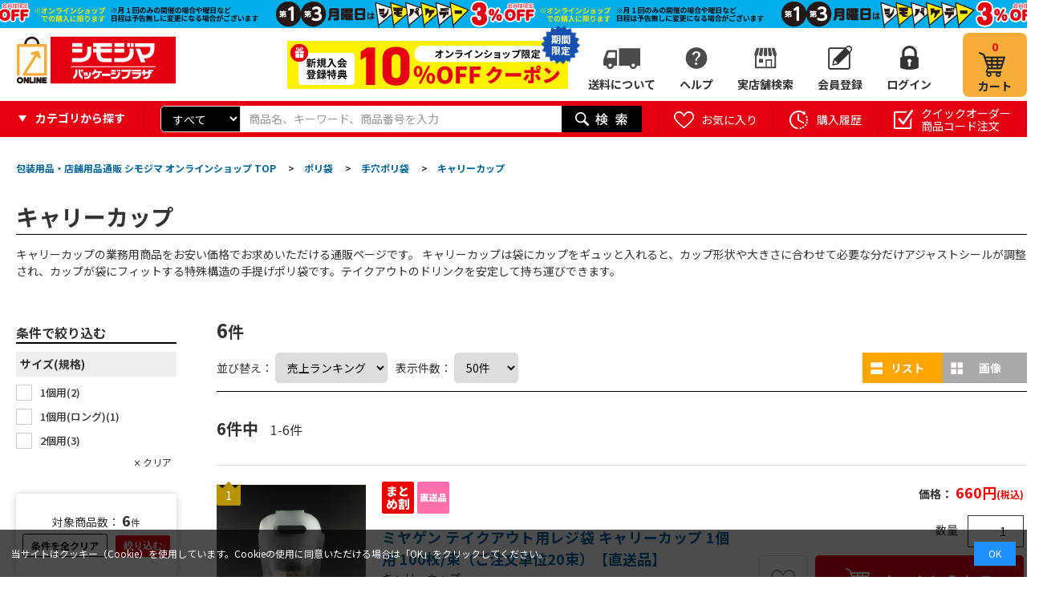

--- FILE ---
content_type: text/html; charset=utf-8
request_url: https://shimojima.jp/shop/c/c041806/
body_size: 23268
content:
<!DOCTYPE HTML PUBLIC "-//W3C//DTD HTML 4.01 Transitional//EN"
    "https://www.w3.org/TR/html4/loose.dtd">
<html lang="ja" >
<head>
<meta http-equiv="Content-Type" content="text/html; charset=UTF-8">
<title>キャリーカップの通販ならシモジマ【公式】</title>
<link rel="canonical" href="https://shimojima.jp/shop/c/c041806/">
<meta name="description" content="新規会員登録で10%OFFクーポンプレゼント | キャリーカップの通販ならシモジマが安い！取り扱い点数1,300,000点を超える充実の品揃えと納得の卸売り価格。小売店、飲食店、サービス業の業務用備品をはじめ、オフィス用品、物流資材までなんでも揃います。">
<meta name="keywords" content="包装用品,店舗用品,ラッピング,梱包資材,事務用品,紙袋,ポリ袋,リボン,箱,シール">


<script src="https://lightning-recommend.io/js/main.js" id="l-recommend" data-tenant="shimojima" ></script>
<script type="application/l-recommend">
    {
        "setting": {
            "defaultLoading": "lazy",
            "display": true,
            "tracking": true
            ,"allowSearchCrawler": true
        },
        "userInfo": {
            "rank": "0"
        }
    }
</script>









	
		
				<!-- 本番共通ヘッドテンプレート-->
<!-- Page hiding snippet (recommended) -->
<style>.async-hide { opacity: 0 !important} </style>
<script>(function(a,s,y,n,c,h,i,d,e){s.className+=' '+y;h.start=1*new Date;
h.end=i=function(){s.className=s.className.replace(RegExp(' ?'+y),'')};
(a[n]=a[n]||[]).hide=h;setTimeout(function(){i();h.end=null},c);h.timeout=c;
})(window,document.documentElement,'async-hide','dataLayer',4000,
{'GTM-K8HBQNB':true});</script>
<!-- /Page hiding snippet (recommended) -->

<!-- Google Tag Manager -->
<script>(function(w,d,s,l,i){w[l]=w[l]||[];w[l].push({'gtm.start':
new Date().getTime(),event:'gtm.js'});var f=d.getElementsByTagName(s)[0],
j=d.createElement(s),dl=l!='dataLayer'?'&l='+l:'';j.async=true;j.src=
'https://www.googletagmanager.com/gtm.js?id='+i+dl;f.parentNode.insertBefore(j,f);
})(window,document,'script','dataLayer','GTM-K8HBQNB');</script>
<!-- End Google Tag Manager -->

<!-- Global site tag (gtag.js) - Google Analytics -->
<script async src="https://www.googletagmanager.com/gtag/js?id=G-7S9HKLRX05"></script>
<script>
  const tracking_code = "G-7S9HKLRX05";
  window.dataLayer = window.dataLayer || [];
  function gtag(){dataLayer.push(arguments);}
  gtag('js', new Date());
  gtag('config', tracking_code);
</script>

<meta http-equiv="content-script-type" content="text/javascript">
<link rel="stylesheet" type="text/css" href="https://d2n1yksyrui2ua.cloudfront.net/css/style.css" media="all">
<link rel="stylesheet" type="text/css" href="https://d2n1yksyrui2ua.cloudfront.net/css/display_switch.css" />
<link rel="stylesheet" type="text/css" href="https://d2n1yksyrui2ua.cloudfront.net/css/store_search.css" />
<link rel="stylesheet" type="text/css" href="https://d2n1yksyrui2ua.cloudfront.net/css/enquete.css" />
<link rel="stylesheet" type="text/css" href="https://d2n1yksyrui2ua.cloudfront.net/css/category_header.css" />
<link rel="stylesheet" type="text/css" href="https://d2n1yksyrui2ua.cloudfront.net/css/gyoshu.css" />
<link rel="stylesheet" type="text/css" href="https://d2n1yksyrui2ua.cloudfront.net/css/rank_ico.css" />
<link rel="stylesheet" href="https://ajax.googleapis.com/ajax/libs/jqueryui/1.12.1/themes/ui-lightness/jquery-ui.min.css">
<link rel="stylesheet" type="text/css" href="https://show.revico.jp/css/star.css" />

<link rel="stylesheet" type="text/css" href="https://d2n1yksyrui2ua.cloudfront.net/css/zzz_pc_glovalnav-category.css" />
<link rel="stylesheet" type="text/css" href="https://d2n1yksyrui2ua.cloudfront.net/css/zzz_pc_search-window.css" />
<link rel="stylesheet" type="text/css" href="https://d2n1yksyrui2ua.cloudfront.net/css/zzz_pc_top-leftnav.css" />


<script src="https://ajax.googleapis.com/ajax/libs/jquery/3.7.1/jquery.min.js"></script>
<script src="https://ajax.googleapis.com/ajax/libs/jqueryui/1.12.1/jquery-ui.min.js"></script>

<script language="JavaScript" type="text/javascript" src="https://d2n1yksyrui2ua.cloudfront.net/lib/jquery.balloon.js"></script>
<script language="JavaScript" type="text/javascript" src="https://d2n1yksyrui2ua.cloudfront.net/lib/goods/jquery.tile.min.js"></script>
<script language="JavaScript" type="text/javascript" src="https://d2n1yksyrui2ua.cloudfront.net/js/common.js"></script>
<script language="JavaScript" type="text/javascript" src="https://d2n1yksyrui2ua.cloudfront.net/lib/jquery.bxslider.min.js"></script>
<script language="JavaScript" type="text/javascript" src="https://d2n1yksyrui2ua.cloudfront.net/lib/slick.min.js"></script>
<script language="JavaScript" type="text/javascript" src="https://d2n1yksyrui2ua.cloudfront.net/js/user.js"></script>
<script language="JavaScript" type="text/javascript" src="https://d2n1yksyrui2ua.cloudfront.net/js/goods_cartlist.js"></script>
<script language="JavaScript" type="text/javascript" src="https://d2n1yksyrui2ua.cloudfront.net/lib/jquery.mCustomScrollbar.min.js"></script>
<script src="https://cdnjs.cloudflare.com/ajax/libs/jquery-cookie/1.4.1/jquery.cookie.min.js"></script>

<link rel="SHORTCUT ICON" href="../../favicon.ico">
<link rel="stylesheet" type="text/css" href="https://d2n1yksyrui2ua.cloudfront.net/css/zzz_pc_result_gazou.css" />
<link rel="stylesheet" type="text/css" href="https://d2n1yksyrui2ua.cloudfront.net/css/zzz_pc_result_list.css" />
<link rel="stylesheet" type="text/css" href="https://d2n1yksyrui2ua.cloudfront.net/css/zzz_pc_result0.css" />
<link rel="stylesheet" type="text/css" href="https://d2n1yksyrui2ua.cloudfront.net/css/zzz_pc_ranking_list.css" />
<link rel="stylesheet" type="text/css" href="https://d2n1yksyrui2ua.cloudfront.net/css/zzz_pc_ranking_gazou.css" />

<script language="JavaScript" type="text/javascript" src="https://d2n1yksyrui2ua.cloudfront.net/js/zzz_pc_glovalnav-category.js"></script>
<script src="https://d2n1yksyrui2ua.cloudfront.net/js/zzz_pc_result_slick.js"></script>
<meta name="msapplication-TileColor" content="#e60012">
<meta name="msapplication-TileImage" content="/mstile.png">
<link rel="shortcut icon" href="/favicon_202306.ico">
<link rel=”icon” href=“/favicon_202306.ico”>
<link rel="apple-touch-icon" sizes="180x180" href="/apple-touch-icon.png">

<link rel="preconnect" href="https://fonts.googleapis.com">
<link rel="preconnect" href="https://fonts.gstatic.com" crossorigin>
<link href="https://fonts.googleapis.com/css2?family=Noto+Sans+JP:wght@100..900&display=swap" rel="stylesheet">
<!-- etm meta -->
<meta property="etm:device" content="desktop" />
<meta property="etm:page_type" content="goodslist" />
<meta property="etm:cart_item" content="[]" />
<meta property="etm:attr" content="" />

		
	

<script type="text/javascript" src="/js/goods_ajax_cart.js"></script>
<script type="text/javascript" src="/js/goods_ajax_bookmark.js"></script>
<script type="text/javascript" src="/js/goods_ajax_quickview.js"></script>
<link rel="stylesheet" type="text/css" href="/css/core.css">
<link rel="stylesheet" type="text/css" href="/css/skin.css">



<script language="JavaScript" type="text/javascript" src="/js/zeta_search.js"></script>
</head>
<body

		

>
<!-- Googleタグマネージャーテンプレート BODYタグパラメータから移設 -->
<!-- Google Tag Manager (noscript) -->
<noscript><iframe src="https://www.googletagmanager.com/ns.html?id=GTM-K8HBQNB"
height="0" width="0" style="display:none;visibility:hidden"></iframe></noscript>
<!-- End Google Tag Manager (noscript) -->
<!-- Googleタグマネージャーテンプレートここまで -->




<div class="wrapper_">
	<!-- ヘッダーインフォ -->
<div id="header_info">
	<p>会員様限定 5,400円(税込)以上お買い上げで送料無料！</p>
</div>
<!-- ヘッダーインフォここまで -->

<!-- Cookie使用同意のバナー -->
<div class="cookie-consent">
	<div class="cookie-text">当サイトはクッキー（Cookie）を使用しています。Cookieの使用に同意いただける場合は「OK」をクリックしてください。</div>
	<div class="cookie-agree">OK</div>
</div>
<script type='text/javascript'>
	(function() {
		var expire = '3652'; // 有効期限(日)
		var storageKey = 'popupFlag';
		var cookieKey = 'CookieAgreement';
		var cc = document.querySelector('.cookie-consent');
		var ca = document.querySelector('.cookie-agree');
		var cookieValue = getCookie(cookieKey);
		var storageValue = null;
		if (localStorage.getItem(storageKey) != null) {
			var storage = localStorage.getItem(storageKey);
			var storageData = JSON.parse(storage);
			storageValue = storageData['value'];
		}
		// ローカルストレージとcookieの値調整
		if (cookieValue != null) {
			if (cookieValue == 'false') {
				if (storageValue == 'false') { setLocalStorage('popupFlag', 'true', expire); }
			} else {
				if (storageValue == 'true') { setLocalStorage('popupFlag', 'false', expire); }
			}
		}
		// バナー表示制御
		if (storageValue != null) {
			if (storageValue == 'true') {
				popup();
			} else {
				var current = new Date();
				if (current.getTime() > data['expire']) {
					// 有効期限切れ
					setLocalStorage('popupFlag', 'true', expire);
					popup();
				}
			}
		} else {
			// バナー表示(初回)
			setLocalStorage('popupFlag', 'true', expire);
			setCookie('CookieAgreement', 'false', expire);
			popup();
		}
		// OKボタン押下
		ca.addEventListener('click', () => {
			cc.classList.add('cc-hide1');
			setLocalStorage('popupFlag', 'false', expire);
			setCookie('CookieAgreement', 'true', expire);
		});
		// Cookie値取得
//		function getCookie(key) {
//			var value = document.cookie.match(
//				new RegExp(key+'\=([^\;]*)\;*')
//			)[1];
//			return value;
//		}
		function getCookie(name) {
			let  matches = document.cookie.match(new RegExp(
				"(?:^|; )" + name.replace(/([\.$?*|{}\(\)\[\]\\\/\+^])/g, '\\$1') + "=([^;]*)"
			));
			return matches ? decodeURIComponent(matches[1]) : null;
		}
		// Cookie更新処理
		function setCookie(key, value, expire) {
			var date = new Date();
			date.setTime(date.getTime() + expire * 24 * 3600 * 1000); // 有効期限を設定
			var expires = "; expires=" + date.toUTCString();
			var key = key + "=" + value;
			document.cookie = key + expires + "; path=/shop";
		}
		// ローカルストレージ更新処理
		function setLocalStorage(key, value, expire) {
			var current = new Date();
			expire = current.getTime() + expire * 24 * 3600 * 1000; // 有効期限を設定
			var item = {
				value: value,
				expire: expire
			};
			localStorage.setItem(key, JSON.stringify(item));
		}
		// バナー表示処理
		function popup() {
			cc.classList.add('is-show');
		}
	}());
</script>
<style>
	.cookie-consent {
		display: flex;
		justify-content: space-between;
		align-items: center;
		position: fixed;
		bottom: 0;
		width: 100%;
		font-size: 12px;
		color: #fff;
		background: rgba(0,0,0,.7);
		padding: 1.2em;
		box-sizing: border-box;
		visibility: hidden;
		z-index: 1;
	}
	.cookie-consent.is-show {
		visibility: visible;
	}
	.cookie-consent a {
		color: #fff !important;
	}
	.cookie-agree {
		color: #fff;
		background: dodgerblue;
		padding: .5em 1.5em;
	}
	.cookie-agree:hover {
		cursor: pointer;
	}
	.cc-hide1 {
		display: none;
	}
	@keyframes hide {
		from {
			opacity: 1;
		}
		to {
			opacity: 0;
			visibility: hidden;
		}
	}
	/* メディアクエリ */
	@media screen and (max-width: 600px) {
		.cookie-consent {
			flex-direction: column;
		}
		.cookie-text {
			margin-bottom: 1em;
		}
	}
</style>

	
	
		
				<!-- 共通ヘッダー -->
<div id="header">
	<div class="header_inner_">
		<div class="left_column_">
			<p id="sitelogo"><a href="https://shimojima.jp/shop/default.aspx"><img alt="シモジマオンラインショップ_ロゴ" src="//d2n1yksyrui2ua.cloudfront.net/img/usr/common/sitelogo.png"></a></p>
		</div>
		<div class="right_column_">
			<div class="off20"><a href="/shop/pages/info.aspx"><img src="/img/top/btn_w_shinki10coupon.png"></a><span class="_moji">期間<br>限定</span><span><img src="/img/top/btn_w_shinki20coupon_icon.png"></span></div>
			<!--<a class="hajime_shi" href="/shop/pages/info.aspx"><img src="/img/top/btn_w_shimojima.png" alt="はじめまして、シモジマです。"></a>
			<a class="hajime_shi" href="/shop/pages/mailmagazine_coupon.aspx"><img src="/img/top/btn_w_mail.png" alt="お得なクーポンを受け取ろう"></a>-->
			<ul id="hnav_customer">
				<!--<li class="zaiko_"><a href="/shop/pages/guide.aspx#sec_19">在庫について</a></li>-->
				<li class="shippingfee_"><a href="/shop/pages/shipping_fee.aspx">送料について</a></li>
				<li class="help_">
					<a href="#">ヘルプ</a>
					<ul class="hover_text_ bottom_">
						<li><span><img src="/img/usr/common/ico_help_li.png"></span>ヘルプ</li>
						<li><a href="/shop/pages/guide.aspx"><span><img src="/img/usr/common/ico_help_li_guide.png"></span>ご利用案内</a></li>
						<li><a href="/shop/pages/aichatbot.aspx" target="_blank"><span><img src="/img/usr/common/ico_help_li_aichat.png"></span>AIチャットに質問</a></li>
						<li><a href="/shop/contact/contact.aspx"><span><img src="/img/usr/common/ico_help_li_form.png"></span>お問い合わせフォーム</a></li>
						<li><a href="/shop/pages/faq.aspx"><span><img src="/img/usr/common/ico_help_li_faq.png"></span>よくあるご質問</a></li>
						<li><a href="/shop/pages/guide.aspx#sec_19"><span><img src="/img/usr/common/ico_help_li_zaiko.png"></span>在庫について</a></li>
					</ul>
				</li>
				<li class="store_"><a href="/shop/pages/storesearch.aspx">実店舗検索</a></li>
				<li class="member_"><a href="/shop/customer/authmail.aspx">会員登録</a></li>
				<li class="login_"><a href="/shop/customer/menu.aspx">ログイン</a></li>
			</ul>
			<p id="hnav_cart">
				<a href="/shop/cart/cart.aspx">
					<span id="jscart_replace_"></span>
					<span>カート</span>
				</a>
			</p>
		</div>
	</div>
</div>
<!-- 共通ヘッダーここまで -->
				
					<div id="header_search">
  <div class="header_inner_">
  <div class="category_search">
	<p><span>カテゴリから探す</span></p>
	<div class="header_category_hover">
		<div class="category_search_hover_ category_hover ct1">
			<ul>
	      		<li data-category-tree="1" data-category="01" data-category-name="紙袋" category-id="01" data_category_cnt="" style="width: 285px">
	<a href="/shop/c/c01/">紙袋(2,811)</a>
</li>
<li data-category-tree="1" data-category="03" data-category-name="箱（ギフトボックス）" category-id="03" data_category_cnt="" style="width: 285px">
	<a href="/shop/c/c03/">箱（ギフトボックス）(5,419)</a>
</li>
<li data-category-tree="1" data-category="09" data-category-name="ラッピング用品" category-id="09" data_category_cnt="" style="width: 285px">
	<a href="/shop/c/c09/">ラッピング用品(34,209)</a>
</li>
<li data-category-tree="1" data-category="04" data-category-name="ポリ袋" category-id="04" data_category_cnt="" style="width: 285px">
	<a href="/shop/c/c04/">ポリ袋(17,793)</a>
</li>
<li data-category-tree="1" data-category="05" data-category-name="OPP袋（透明袋）" category-id="05" data_category_cnt="" style="width: 285px">
	<a href="/shop/c/c05/">OPP袋（透明袋）(1,797)</a>
</li>
<li data-category-tree="1" data-category="11" data-category-name="食品容器・食品包装資材" category-id="11" data_category_cnt="" style="width: 285px">
	<a href="/shop/c/c11/">食品容器・食品包装資材(50,826)</a>
</li>
<li data-category-tree="1" data-category="12" data-category-name="キッチン用品・厨房用品" category-id="12" data_category_cnt="" style="width: 285px">
	<a href="/shop/c/c12/">キッチン用品・厨房用品(191,614)</a>
</li>
<li data-category-tree="1" data-category="13" data-category-name="衛生用品・清掃用品" category-id="13" data_category_cnt="" style="width: 285px">
	<a href="/shop/c/c13/">衛生用品・清掃用品(58,808)</a>
</li>
<li data-category-tree="1" data-category="25" data-category-name="業務用食品・ギフト" category-id="25" data_category_cnt="" style="width: 285px">
	<a href="/shop/c/c25/">業務用食品・ギフト(16,276)</a>
</li>
<li data-category-tree="1" data-category="16" data-category-name="店舗用品" category-id="16" data_category_cnt="" style="width: 285px">
	<a href="/shop/c/c16/">店舗用品(96,304)</a>
</li>
<li data-category-tree="1" data-category="35" data-category-name="文房具・事務用品" category-id="35" data_category_cnt="" style="width: 285px">
	<a href="/shop/c/c35/">文房具・事務用品(144,826)</a>
</li>
<li data-category-tree="1" data-category="33" data-category-name="パソコン・OA用品" category-id="33" data_category_cnt="" style="width: 285px">
	<a href="/shop/c/c33/">パソコン・OA用品(30,690)</a>
</li>
<li data-category-tree="1" data-category="17" data-category-name="イベント用品" category-id="17" data_category_cnt="" style="width: 285px">
	<a href="/shop/c/c17/">イベント用品(3,643)</a>
</li>
<li data-category-tree="1" data-category="28" data-category-name="手芸用品" category-id="28" data_category_cnt="" style="width: 285px">
	<a href="/shop/c/c28/">手芸用品(11,994)</a>
</li>
<li data-category-tree="1" data-category="27" data-category-name="フラワーアレンジメント資材・フラワーベース" category-id="27" data_category_cnt="" style="width: 285px">
	<a href="/shop/c/c27/">フラワーアレンジメント資材・フラワーベース(17,506)</a>
</li>
<li data-category-tree="1" data-category="22" data-category-name="農業資材・園芸用品" category-id="22" data_category_cnt="" style="width: 285px">
	<a href="/shop/c/c22/">農業資材・園芸用品(6,557)</a>
</li>
<li data-category-tree="1" data-category="07" data-category-name="梱包資材" category-id="07" data_category_cnt="" style="width: 285px">
	<a href="/shop/c/c07/">梱包資材(15,594)</a>
</li>
<li data-category-tree="1" data-category="20" data-category-name="物流資材・工場資材" category-id="20" data_category_cnt="" style="width: 285px">
	<a href="/shop/c/c20/">物流資材・工場資材(541,426)</a>
</li>
<li data-category-tree="1" data-category="23" data-category-name="作業服・ワークウェア・安全靴" category-id="23" data_category_cnt="" style="width: 285px">
	<a href="/shop/c/c23/">作業服・ワークウェア・安全靴(99,853)</a>
</li>
<li data-category-tree="1" data-category="24" data-category-name="医療用品・介護用品" category-id="24" data_category_cnt="" style="width: 285px">
	<a href="/shop/c/c24/">医療用品・介護用品(56,988)</a>
</li>
<li data-category-tree="1" data-category="26" data-category-name="家電・店舗設備" category-id="26" data_category_cnt="" style="width: 285px">
	<a href="/shop/c/c26/">家電・店舗設備(14,912)</a>
</li>
<li data-category-tree="1" data-category="34" data-category-name="生活用品・日用雑貨" category-id="34" data_category_cnt="" style="width: 285px">
	<a href="/shop/c/c34/">生活用品・日用雑貨(23,427)</a>
</li>
<li data-category-tree="1" data-category="36" data-category-name="研究開発用品・クリーンルーム用品" category-id="36" data_category_cnt="" style="width: 285px">
	<a href="/shop/c/c36/">研究開発用品・クリーンルーム用品(32,620)</a>
</li>
<li data-category-tree="1" data-category="30" data-category-name="シモラボ〈特注品〉" category-id="30" data_category_cnt="" style="width: 285px">
	<a href="/shop/c/c30/">シモラボ〈特注品〉(2,836)</a>
</li>
<li data-category-tree="1" data-category="31" data-category-name="シモラボ オフィス" category-id="31" data_category_cnt="" style="width: 285px">
	<a href="/shop/c/c31/">シモラボ オフィス(1,884)</a>
</li>

	      	</ul>
	    </div>
	</div>
  </div>
    <div id="header_search_box">
      <form name="frmSearch" method="get" action="/shop/goods/search.aspx">
        <input type="hidden" value="x" name="search">
        	<div class="search_cateselect">
        		<select name="category"><option value="">すべて</option><option value="01">紙袋</option><option value="03">箱（ギフトボックス）</option><option value="09">ラッピング用品</option><option value="04">ポリ袋</option><option value="05">OPP袋（透明袋）</option><option value="11">食品容器・食品包装資材</option><option value="12">キッチン用品・厨房用品</option><option value="13">衛生用品・清掃用品</option><option value="25">業務用食品・ギフト</option><option value="16">店舗用品</option><option value="35">文房具・事務用品</option><option value="33">パソコン・OA用品</option><option value="17">イベント用品</option><option value="28">手芸用品</option><option value="27">フラワーアレンジメント資材・フラワーベース</option><option value="22">農業資材・園芸用品</option><option value="07">梱包資材</option><option value="20">物流資材・工場資材</option><option value="23">作業服・ワークウェア・安全靴</option><option value="24">医療用品・介護用品</option><option value="26">家電・店舗設備</option><option value="34">生活用品・日用雑貨</option><option value="36">研究開発用品・クリーンルーム用品</option><option value="30">シモラボ〈特注品〉</option><option value="31">シモラボ オフィス</option></select>
        	</div>
        <input type="text" size="8" tabindex="1" id="keyword" placeholder="商品名、キーワード、商品番号を入力" class="keyword_ withSuggestSearch_ search_query suggest_query" name="keyword" data-suggest-submit="on" autocomplete="off" composition="composition">
        <button id="header_kw_delete" disabled="">×</button>
        <input type="image" tabindex="1" name="image" alt="検索" src="//d2n1yksyrui2ua.cloudfront.net/img/usr/common/go.png" class="search_submit">
      </form>
    </div>
	
    <ul id="header_search_nav">
      <li>
        <a href="/shop/customer/bookmark.aspx" class="bookmark_"><span>お気に入り</span></a>
        <p class="hover_text_ top_">登録したお気に入りリストから購入できます</p>
      </li>
      <li>
        <a href="/shop/customer/history.aspx" class="purchase_history_"><span>購入履歴</span></a>
        <p class="hover_text_ top_">購入した履歴から購入できます</p>
      </li>
      <li>
        <a href="/shop/quickorder/quickorder.aspx" class="quickorder_"><span>クイックオーダー<br>商品コード注文</span></a>
        <p class="hover_text_ top_">商品コードからまとめて商品を<br>注文することができます</p>
      </li>
    </ul>

  </div>
</div>

				
		
	
	
<input type="hidden" name="crsirefo_hidden" id="crsirefo_hidden" value="a4743a52a39c479fc88bab5958308c29e5e3305fe95d65d191b64d776f05193b">
<div class="container_">
	<div class="contents_">
		<div class="mainframe_" >
		<script language="JavaScript" type="text/javascript" src="/js/slick_category.js"></script>
<link rel="stylesheet" type="text/css" href="/css/category_header.css">
<link rel="stylesheet" type="text/css" href="/css/category_tag-list.css">


<div class="navitopicpath_">
<ul id="bread-crumb-list" itemscope itemtype="https://schema.org/BreadcrumbList">
<li itemscope itemtype="https://schema.org/ListItem" itemprop="itemListElement">
  <a href="https://shimojima.jp/shop/" itemprop="item" class="topicpath_home_">
    <span itemprop="name">包装用品・店舗用品通販 シモジマ オンラインショップ TOP</span>
  </a>
  <meta itemprop="position" content="1" />
</li>
<li itemscope itemtype="https://schema.org/ListItem" itemprop="itemListElement">
&gt;<a href="https://shimojima.jp/shop/c/c04/" itemprop="item"><span itemprop="name">ポリ袋</span></a><meta itemprop="position" content="1" />
</li>
<li itemscope itemtype="https://schema.org/ListItem" itemprop="itemListElement">
&gt;<a href="https://shimojima.jp/shop/c/c0418/" itemprop="item"><span itemprop="name">手穴ポリ袋</span></a><meta itemprop="position" content="2" />
</li>
<li itemscope itemtype="https://schema.org/ListItem" itemprop="itemListElement">
&gt;<a href="https://shimojima.jp/shop/c/c041806/" itemprop="item"><span itemprop="name">キャリーカップ</span></a><meta itemprop="position" content="3" />
</li>

</ul>
<br>

</div>

	
		<div class="header_category">
<h1>キャリーカップ</h1>
<p>キャリーカップの業務用商品をお安い価格でお求めいただける通販ページです。
キャリーカップは袋にカップをギュッと入れると、カップ形状や大きさに合わせて必要な分だけアジャストシールが調整され、カップが袋にフィットする特殊構造の手提げポリ袋です。テイクアウトのドリンクを安定して持ち運びできます。
</p>
</div>

		
			
		
	
	
	
	

	
	
	<div class="clear_"></div>
	<div id="zeta_leftmenu" class="contents_leftmenuframe_">
	
	
		<div class="filter_frame_ filter_condition_ as_hit_area">
			
			
			<div class="filter_frame_ filter_condition_ as_hit_area" style="" id="zeta_filter">
			
				<h3 class="filter_heading_title">条件で絞り込む</h3>
				
					<input type="hidden" name="filter" value="1000040,2050032,2070033,2090044,2090051,2170034,3010019,3020020,5000001,5000006,5000046,6020037,6030025,6100005,6200026">
<div class="cf_block" >
	<h3 class="cf_title">サイズ(規格)</h3>
	<input id="facet_more_cf0000" type="checkbox" class="display" >
	<label for="facet_more_cf0000" class="facet-more"></label>
	<ul class="as_cf_area" style="">
		
		
		
		
		<li class="as_cf_list">
	<input type="checkbox" name="1000040"id="cf1000040_2371" value="2371" >
	<label for="cf1000040_2371" class="cf_name">1個用(<span class="num">2</span>)</label>
</li>
<li class="as_cf_list">
	<input type="checkbox" name="1000040"id="cf1000040_2368" value="2368" >
	<label for="cf1000040_2368" class="cf_name">1個用(ロング)(<span class="num">1</span>)</label>
</li>
<li class="as_cf_list">
	<input type="checkbox" name="1000040"id="cf1000040_2369" value="2369" >
	<label for="cf1000040_2369" class="cf_name">2個用(<span class="num">3</span>)</label>
</li>

	</ul>
	<p class="cf_clear"><input class="cf_clear_btn" type="button" value="クリア" onclick="allcheck(false);"></p>
</div><div class="cf_block" >
	<h3 class="cf_title">厚み(mm)</h3>
	<input id="facet_more_cf0001" type="checkbox" class="display" >
	<label for="facet_more_cf0001" class="facet-more"></label>
	<ul class="as_cf_area" style="">
		
		
		
		
		<li class="as_cf_list">
	<input type="checkbox" name="2050032"id="cf2050032_0853" value="0853" >
	<label for="cf2050032_0853" class="cf_name">0.025~0.030mm未満(<span class="num">2</span>)</label>
</li>

	</ul>
	<p class="cf_clear"><input class="cf_clear_btn" type="button" value="クリア" onclick="allcheck(false);"></p>
</div><div class="cf_block" >
	<h3 class="cf_title">幅(mm)</h3>
	<input id="facet_more_cf0002" type="checkbox" class="display" >
	<label for="facet_more_cf0002" class="facet-more"></label>
	<ul class="as_cf_area" style="">
		
		
		
		
		<li class="as_cf_list">
	<input type="checkbox" name="2070033"id="cf2070033_0259" value="0259" >
	<label for="cf2070033_0259" class="cf_name">150~200mm未満(<span class="num">3</span>)</label>
</li>
<li class="as_cf_list">
	<input type="checkbox" name="2070033"id="cf2070033_0248" value="0248" >
	<label for="cf2070033_0248" class="cf_name">250~300mm未満(<span class="num">1</span>)</label>
</li>
<li class="as_cf_list">
	<input type="checkbox" name="2070033"id="cf2070033_0244" value="0244" >
	<label for="cf2070033_0244" class="cf_name">300~350mm未満(<span class="num">2</span>)</label>
</li>

	</ul>
	<p class="cf_clear"><input class="cf_clear_btn" type="button" value="クリア" onclick="allcheck(false);"></p>
</div><div class="cf_block" >
	<h3 class="cf_title">マチ(mm)</h3>
	<input id="facet_more_cf0003" type="checkbox" class="display" >
	<label for="facet_more_cf0003" class="facet-more"></label>
	<ul class="as_cf_area" style="">
		
		
		
		
		<li class="as_cf_list">
	<input type="checkbox" name="2090044"id="cf2090044_1279" value="1279" >
	<label for="cf2090044_1279" class="cf_name">50~60mm未満(<span class="num">1</span>)</label>
</li>
<li class="as_cf_list">
	<input type="checkbox" name="2090044"id="cf2090044_0347" value="0347" >
	<label for="cf2090044_0347" class="cf_name">70~80mm未満(<span class="num">2</span>)</label>
</li>

	</ul>
	<p class="cf_clear"><input class="cf_clear_btn" type="button" value="クリア" onclick="allcheck(false);"></p>
</div><div class="cf_block" >
	<h3 class="cf_title">マチタイプ</h3>
	<input id="facet_more_cf0004" type="checkbox" class="display" >
	<label for="facet_more_cf0004" class="facet-more"></label>
	<ul class="as_cf_area" style="">
		
		
		
		
		<li class="as_cf_list">
	<input type="checkbox" name="2090051"id="cf2090051_1820" value="1820" >
	<label for="cf2090051_1820" class="cf_name">底マチ(<span class="num">6</span>)</label>
</li>

	</ul>
	<p class="cf_clear"><input class="cf_clear_btn" type="button" value="クリア" onclick="allcheck(false);"></p>
</div><div class="cf_block" >
	<h3 class="cf_title">高さ(mm)</h3>
	<input id="facet_more_cf0005" type="checkbox" class="display" >
	<label for="facet_more_cf0005" class="facet-more"></label>
	<ul class="as_cf_area" style="">
		
		
		
		
		<li class="as_cf_list">
	<input type="checkbox" name="2170034"id="cf2170034_0363" value="0363" >
	<label for="cf2170034_0363" class="cf_name">200~250mm未満(<span class="num">4</span>)</label>
</li>
<li class="as_cf_list">
	<input type="checkbox" name="2170034"id="cf2170034_0348" value="0348" >
	<label for="cf2170034_0348" class="cf_name">250~300mm未満(<span class="num">1</span>)</label>
</li>
<li class="as_cf_list">
	<input type="checkbox" name="2170034"id="cf2170034_0262" value="0262" >
	<label for="cf2170034_0262" class="cf_name">350~400mm未満(<span class="num">1</span>)</label>
</li>

	</ul>
	<p class="cf_clear"><input class="cf_clear_btn" type="button" value="クリア" onclick="allcheck(false);"></p>
</div><div class="cf_block" >
	<h3 class="cf_title">カラー</h3>
	<input id="facet_more_cf0006" type="checkbox" class="display" >
	<label for="facet_more_cf0006" class="facet-more"></label>
	<ul class="as_cf_area" style="">
		
		
		
		
		<li class="as_cf_list">
	<input type="checkbox" name="3010019"id="cf3010019_0067" value="0067" >
	<label for="cf3010019_0067" class="cf_name">クリア(透明・半透明)系(<span class="num">6</span>)</label>
</li>

	</ul>
	<p class="cf_clear"><input class="cf_clear_btn" type="button" value="クリア" onclick="allcheck(false);"></p>
</div><div class="cf_block" >
	<h3 class="cf_title">柄/無地</h3>
	<input id="facet_more_cf0007" type="checkbox" class="display" >
	<label for="facet_more_cf0007" class="facet-more"></label>
	<ul class="as_cf_area" style="">
		
		
		
		
		<li class="as_cf_list">
	<input type="checkbox" name="3020020"id="cf3020020_0068" value="0068" >
	<label for="cf3020020_0068" class="cf_name">無地(<span class="num">6</span>)</label>
</li>

	</ul>
	<p class="cf_clear"><input class="cf_clear_btn" type="button" value="クリア" onclick="allcheck(false);"></p>
</div><div class="cf_block" >
	<h3 class="cf_title">商品の種類</h3>
	<input id="facet_more_cf0008" type="checkbox" class="display" >
	<label for="facet_more_cf0008" class="facet-more"></label>
	<ul class="as_cf_area" style="">
		
		
		
		
		<li class="as_cf_list">
	<input type="checkbox" name="5000001"id="cf5000001_2019" value="2019" >
	<label for="cf5000001_2019" class="cf_name">環境配慮型商品(<span class="num">3</span>)</label>
</li>

	</ul>
	<p class="cf_clear"><input class="cf_clear_btn" type="button" value="クリア" onclick="allcheck(false);"></p>
</div><div class="cf_block" >
	<h3 class="cf_title">持ち手部分形状</h3>
	<input id="facet_more_cf0009" type="checkbox" class="display" >
	<label for="facet_more_cf0009" class="facet-more"></label>
	<ul class="as_cf_area" style="">
		
		
		
		
		<li class="as_cf_list">
	<input type="checkbox" name="5000006"id="cf5000006_2349" value="2349" >
	<label for="cf5000006_2349" class="cf_name">ストレートカット(<span class="num">1</span>)</label>
</li>
<li class="as_cf_list">
	<input type="checkbox" name="5000006"id="cf5000006_2370" value="2370" >
	<label for="cf5000006_2370" class="cf_name">山型カット(<span class="num">5</span>)</label>
</li>

	</ul>
	<p class="cf_clear"><input class="cf_clear_btn" type="button" value="クリア" onclick="allcheck(false);"></p>
</div><div class="cf_block" >
	<h3 class="cf_title">レジ袋有料化</h3>
	<input id="facet_more_cf00010" type="checkbox" class="display" >
	<label for="facet_more_cf00010" class="facet-more"></label>
	<ul class="as_cf_area" style="">
		
		
		
		
		<li class="as_cf_list">
	<input type="checkbox" name="5000046"id="cf5000046_0826" value="0826" >
	<label for="cf5000046_0826" class="cf_name">対象(<span class="num">2</span>)</label>
</li>
<li class="as_cf_list">
	<input type="checkbox" name="5000046"id="cf5000046_0240" value="0240" >
	<label for="cf5000046_0240" class="cf_name">対象外(<span class="num">3</span>)</label>
</li>

	</ul>
	<p class="cf_clear"><input class="cf_clear_btn" type="button" value="クリア" onclick="allcheck(false);"></p>
</div><div class="cf_block" >
	<h3 class="cf_title">入数(1袋当たり)</h3>
	<input id="facet_more_cf00011" type="checkbox" class="display" >
	<label for="facet_more_cf00011" class="facet-more"></label>
	<ul class="as_cf_area" style="">
		
		
		
		
		<li class="as_cf_list">
	<input type="checkbox" name="6020037"id="cf6020037_0205" value="0205" >
	<label for="cf6020037_0205" class="cf_name">100~200枚未満(<span class="num">5</span>)</label>
</li>
<li class="as_cf_list">
	<input type="checkbox" name="6020037"id="cf6020037_0731" value="0731" >
	<label for="cf6020037_0731" class="cf_name">1000~2000枚未満(<span class="num">1</span>)</label>
</li>

	</ul>
	<p class="cf_clear"><input class="cf_clear_btn" type="button" value="クリア" onclick="allcheck(false);"></p>
</div><div class="cf_block" >
	<h3 class="cf_title">入数(総数)</h3>
	<input id="facet_more_cf00012" type="checkbox" class="display" >
	<label for="facet_more_cf00012" class="facet-more"></label>
	<ul class="as_cf_area" style="">
		
		
		
		
		<li class="as_cf_list">
	<input type="checkbox" name="6030025"id="cf6030025_0241" value="0241" >
	<label for="cf6030025_0241" class="cf_name">1000~2000枚未満(<span class="num">3</span>)</label>
</li>
<li class="as_cf_list">
	<input type="checkbox" name="6030025"id="cf6030025_0206" value="0206" >
	<label for="cf6030025_0206" class="cf_name">2000~3000枚未満(<span class="num">3</span>)</label>
</li>

	</ul>
	<p class="cf_clear"><input class="cf_clear_btn" type="button" value="クリア" onclick="allcheck(false);"></p>
</div><div class="cf_block" >
	<h3 class="cf_title">材質</h3>
	<input id="facet_more_cf00013" type="checkbox" class="display" >
	<label for="facet_more_cf00013" class="facet-more"></label>
	<ul class="as_cf_area" style="">
		
		
		
		
		<li class="as_cf_list">
	<input type="checkbox" name="6100005"id="cf6100005_0305" value="0305" >
	<label for="cf6100005_0305" class="cf_name">HDPE(高密度ポリエチレン)(<span class="num">2</span>)</label>
</li>
<li class="as_cf_list">
	<input type="checkbox" name="6100005"id="cf6100005_0242" value="0242" >
	<label for="cf6100005_0242" class="cf_name">HDPE+バイオマス(<span class="num">3</span>)</label>
</li>
<li class="as_cf_list">
	<input type="checkbox" name="6100005"id="cf6100005_0207" value="0207" >
	<label for="cf6100005_0207" class="cf_name">LDPE(低密度ポリエチレン)(<span class="num">1</span>)</label>
</li>

	</ul>
	<p class="cf_clear"><input class="cf_clear_btn" type="button" value="クリア" onclick="allcheck(false);"></p>
</div><div class="cf_block" >
	<h3 class="cf_title">生産国</h3>
	<input id="facet_more_cf00014" type="checkbox" class="display" >
	<label for="facet_more_cf00014" class="facet-more"></label>
	<ul class="as_cf_area" style="">
		
		
		
		
		<li class="as_cf_list">
	<input type="checkbox" name="6200026"id="cf6200026_0088" value="0088" >
	<label for="cf6200026_0088" class="cf_name">日本(<span class="num">5</span>)</label>
</li>

	</ul>
	<p class="cf_clear"><input class="cf_clear_btn" type="button" value="クリア" onclick="allcheck(false);"></p>
</div>
				
				
				
				
				
					<div class="cf_block price" id="zeta_price_range">
	<input type="hidden" name="price_range" value="001,002,005">
	<h3 class="cf_title" style="">価格(税込)</h3>
	<ul class="as_cf_area">
		<li class="as_cf_list">
	<input type="checkbox" id="001" name="price_range" value=001  >
	<label for="001" class="cf_name">1,000円未満(<span class="num">3</span>)</label>
</li>
<li class="as_cf_list">
	<input type="checkbox" id="002" name="price_range" value=002  >
	<label for="002" class="cf_name">1,000円〜3,999円(<span class="num">2</span>)</label>
</li>
<li class="as_cf_list">
	<input type="checkbox" id="005" name="price_range" value=005  >
	<label for="005" class="cf_name">10,000円〜39,999円(<span class="num">1</span>)</label>
</li>


	</ul>
	<p class="cf_clear"><input class="cf_clear_btn" type="button" value="クリア" onclick="allcheck(false);"></p>
	<div class="price_input_area">
		<input type="text" name="price__from" id="left-lowprice-input" class="left-lowprice-input" value="" >
		~
		<input type="text" name="price__to" id="left-highprice-input" class="left-highprice-input" value="" >
			円
	</div>
</div>
				
				
				<div class="cf_block excluded">
					<h3 class="cf_title">除外する商品</h3>
					<input id="facet_more_cf0006" type="checkbox">
					<label for="facet_more_cf0006" class="facet-more" style="display: none;"></label>
					<ul class="as_cf_area" style="">
						<li class="as_cf_list">
							<input type="checkbox" name="is_stock" id="cf0000_excluded0" class="cf_0000" value="1" >
							<label for="cf0000_excluded0" class="cf_name">在庫なし商品を除く</label>
						</li>
						<li class="as_cf_list">
							<input type="checkbox" name="ex_direct" id="cf0000_excluded1" class="cf_0000" value="1" >
							<label for="cf0000_excluded1" class="cf_name">直送品を除く</label>
						</li>
					</ul>
					<p class="cf_clear"><input class="cf_clear_btn" type="button" value="クリア" onclick="allcheck(false);"></p>
				</div>
				
			</div>	
		</div>	
		
		<div class="filter_frame_ filter_keyword_">
			<h3 class="filter_heading_title">キーワードを指定する</h3>
			<div class="filter_keyword_frame_">
				<div class="keyword_input_area">
					<div class="filter_keyword_input_">
						<p class="">キーワード</p>
						<div class="keyword_input_area">
							<input type="text" name="q" value="" class="left-keyword-input" id="left-keyword-input">
							<button id="left_kw_delete" disabled="">×</button>
						</div>
						<div class="keyword_range">
							
						</div>
						<p class="">除外キーワード</p>
						<div class="keyword_input_area">
							<input type="text" name="exq" value="" class="left-negakeyword-input" id="left-negakeyword-input">
							<button id="leftnega_kw_delete" disabled="">×</button>
						</div>
					</div>
				</div>
			</div>
		</div>

		<div class="leftnav_resultarea">
			<p class="navigation_sum_">
				対象商品数：
				<span class="search_total">6</span><small>件</small>
			</p>
			<div class="filter_leftnav_button_">
				<p class="btn_clear_ leftnav-btn-del"><span>条件を全クリア</span></p>
				<p class="btn_go_"><button type="submit" class="leftnav-btn-submit" name="searchForm">絞り込む</button></p>
			</div>
		</div>

		<form name="frmleftmenu" method="get" action="/shop/c/c041806">
			<input type="hidden" name="category" id="category" value="041806">
			<input type="hidden" name="filter" id="filter" value="">
			<input type="hidden" name="review" id="review" value="">
			<input type="hidden" name="price_range" id="price_range" value="">
			<input type="hidden" name="price__from" id="price__from" value="">
			<input type="hidden" name="price__to" id="price__to" value="">
			<input type="hidden" name="is_stock" id="is_stock" value="">
			<input type="hidden" name="ex_direct" id="ex_direct" value="">
			<input type="hidden" name="maker" id="maker" value="">
			<input type="hidden" name="brand" id="brand" value="">
			<input type="hidden" name="series" id="series" value="">
			<input type="hidden" name="q" id="q" value="">
			<input type="hidden" name="exq" id="exq" value="">
			<input type="hidden" name="genre" id="genre" value="">
			<input type="hidden" name="search" id="search" value="">
			<input type="hidden" name="leftmenu" value="true">
			<input type="hidden" name="style" value="">
		</form>
	
	<script language="JavaScript" type="text/javascript" src="/js/zzz_pc_leftnav.js"></script>
</div>
	<div id="goods_filter">
		<div class="display_nav_area1">
		
			<p class="navigation_sum_"><span class="search_total">6</span><small>件</small><span class="result_word_s"></span></p>
<div class="displayed_facets">


</div>

		
		
<script type="text/javascript">
var crsirefo_jscart = "";
</script>



<div class="goods_nav_area">
	<div class="goods_navigation_sbox">
	<p class="navigation_sort_ as_hit_area">
		並び替え：
		<input type="hidden" id="form_sort_action" value="/shop/c/c041806/" >
		<select name="sort" id="list_sort"><option value="-score" selected>売上ランキング</option><option value="-cv_rank">件数ランキング</option><option value="price">価格の安い順</option><option value="-price">価格の高い順</option><option value="-cdate">新着順</option></select>
	</p>
	<p class="navigation_count_ as_hit_area">
		表示件数：
		<input type="hidden" id="form_size_action" value="/shop/c/c041806/" >
		<select name="size"><option value="30">30件</option><option value="50" selected>50件</option><option value="100">100件</option><option value="150">150件</option><option value="200">200件</option></select>
	</p>
</div>

	<ul class="goods_navigation_display">

<li class="display_format_list list_on"><span>リスト</span></li>


<li class="display_format_image image_off"><a href="/shop/c/c041806/?style=T"><span>画像</span></a></li>


</ul>

</div>
</div><!--display_nav_area1の閉じタグ-->
<div class="display_nav_area2">
	<p class="navigation_sum_"><span class="search_total">6</span>件中
<small><span>1</span>-<span>6</span>件</small>
</p>

</div>

<div class="list_items_obj as_hit_area" style="">
	<div id="search_list_items" class="goods_" style="">
		<div class="StyleD_Frame_ search_page" id="_search_items_page_0">
			<div class="StyleD_Item_ search_item" id="_search_item_1">
	<div class="left_column_">
		<p class="img_"><span style="display:block" class="as_ranking_icon ranking_ico_ rank1">1</span><a class="as_url" href="/shop/g/g4981533247017/"><img class="as_iurl" src="https://d2n1yksyrui2ua.cloudfront.net/img/goods/Z/4981533247017.jpg" alt="ミヤゲン テイクアウト用レジ袋 キャリーカップ 1個用  100枚/束（ご注文単位20束）【直送品】"></a></p>
	</div>
	<div class="right_column_">
		<div class="descleft_column_">
			<div class="icon_">
				
				
				
				<img src="/img/sys/volume_discount.png" alt="">
				<img class="as_icon1" src="/img/icon/00000018.png" alt="" >
				
				
			</div>
			<h3><p class="name_"><a class="as_title as_url" href="/shop/g/g4981533247017/">ミヤゲン テイクアウト用レジ袋 キャリーカップ 1個用  100枚/束（ご注文単位20束）【直送品】</a></p>
				
					
							<p class="variation_cate">キャリーカップ</p>
					
				
			</h3>
			<p class="comment_ as_text"></p>
			
			
			
			<div class="spec_">
				<p class="as_itemdescripution_area">カップをテイクアウトする際に、安心安全に持ち運ぶ袋です。袋にカップをぎゅっと入れると、カップ形状や大きさに合わせて必要な分だけシールがパリパリッと取れて調整され、袋にフィットします。ホルダー不要の為、コスト削減・コンパクト収納・時間短縮が実現できます。GoodDesign賞特別賞「ものづくり」受賞。●カップ適合サイズ：口径約70～110mm／高さ約80～155mm●入数：100枚</p>
				<dl class="as_jcode_area">
					<dt>商品コード：</dt>
					<dd class="as_jcode">4981533247017</dd>
				</dl>
				<dl class="as_size_area">
					
					<dt>サイズ：</dt>
					<dd class="as_size">巾185&#215;高さ240mm</dd>
					
				</dl>
			</div>
			<div class="category_link_">
				
				<a href="https://shimojima.jp/shop/c/c04/"><span class="category_link_item_">ポリ袋</span></a>
				
				
				<span class="category_link_item_">　>　</span><a href="https://shimojima.jp/shop/c/c0418/"><span class="category_link_item_">手穴ポリ袋</span></a>
				
				
				<span class="category_link_item_">　>　</span><a href="https://shimojima.jp/shop/c/c041806/"><span class="category_link_item_">キャリーカップ</span></a>
				
				
			</div>
		</div>
		<div class="descright_column_">
			<div class="price_box_">
				
				<p class="price_ as_price_area">価格：<span><span class="as_price"> 660</span>円<small>(税込)</small></span></p>
				
			</div>
			
			
			
			<p class="qty_ as_number_area">数量<input type="number" id="qty" value="1"></p>
			
			<div class="btn_">
				
				<script type="text/javascript">var add_crsirefo = "a4743a52a39c479fc88bab5958308c29e5e3305fe95d65d191b64d776f05193b";</script>
				<p class="bookmark_ as_favorite_area"><a class="as_favorite" href="/shop/customer/bookmark.aspx?goods=4981533247017&amp;crsirefo_hidden=a4743a52a39c479fc88bab5958308c29e5e3305fe95d65d191b64d776f05193b">お気に入り</a></p>
				
				
					
					
					<p class="cart_l_ as_add_area"><a class="as_add" onclick="clickAddCart(this);" href="javascript:void(0)" data-id="4981533247017"><span>カートに入れる</span></a></p>
					
					
					
					
				
			</div>
		</div>
		
		<div class="as_variation_area">
			<dl>
				<dt>バリエーション：</dt>
				<dd><span class="variation_num">4</span>種類の商品があります</dd>
			</dl>
			<div class="v_list">
				<ul>
					<li>
					
						<a href="/shop/g/g4981533250017/">
							<img src="https://d2n1yksyrui2ua.cloudfront.net/img/goods/Z/4981533250017.jpg">
							<dl class="v-deteal">
								<dt><img src="https://d2n1yksyrui2ua.cloudfront.net/img/goods/Z/4981533250017.jpg"></dt>
								<dd>
									<span class="v_color"></span>
									<span class="v_size">1個用(バイオ)</span>
									<span class="v_price">価格：<span class="_num"> 770円<small>(税込)</small></span></span>
								</dd>
							</dl>
						</a>
					
						<a href="/shop/g/g4981533247024/">
							<img src="https://d2n1yksyrui2ua.cloudfront.net/img/goods/Z/4981533247024.jpg">
							<dl class="v-deteal">
								<dt><img src="https://d2n1yksyrui2ua.cloudfront.net/img/goods/Z/4981533247024.jpg"></dt>
								<dd>
									<span class="v_color"></span>
									<span class="v_size">2個用</span>
									<span class="v_price">価格：<span class="_num"> 847円<small>(税込)</small></span></span>
								</dd>
							</dl>
						</a>
					
						<a href="/shop/g/g4981533250024/">
							<img src="https://d2n1yksyrui2ua.cloudfront.net/img/goods/Z/4981533250024.jpg">
							<dl class="v-deteal">
								<dt><img src="https://d2n1yksyrui2ua.cloudfront.net/img/goods/Z/4981533250024.jpg"></dt>
								<dd>
									<span class="v_color"></span>
									<span class="v_size">2個用(バイオ)</span>
									<span class="v_price">価格：<span class="_num"> 1,023円<small>(税込)</small></span></span>
								</dd>
							</dl>
						</a>
					
						<a href="/shop/g/g4981533250031/">
							<img src="https://d2n1yksyrui2ua.cloudfront.net/img/goods/Z/4981533250031.jpg">
							<dl class="v-deteal">
								<dt><img src="https://d2n1yksyrui2ua.cloudfront.net/img/goods/Z/4981533250031.jpg"></dt>
								<dd>
									<span class="v_color"></span>
									<span class="v_size">1個用ロング(バイオ)</span>
									<span class="v_price">価格：<span class="_num"> 1,382円<small>(税込)</small></span></span>
								</dd>
							</dl>
						</a>
					
					</li>
				</ul>
			</div>
		</div>
		
		
		
	</div>
</div>
<div class="StyleD_Item_ search_item" id="_search_item_2">
	<div class="left_column_">
		<p class="img_"><span style="display:block" class="as_ranking_icon ranking_ico_ rank2">2</span><a class="as_url" href="/shop/g/g4981533247024/"><img class="as_iurl" src="https://d2n1yksyrui2ua.cloudfront.net/img/goods/Z/4981533247024.jpg" alt="ミヤゲン テイクアウト用レジ袋 キャリーカップ 2個用  100枚/束（ご注文単位15束）【直送品】"></a></p>
	</div>
	<div class="right_column_">
		<div class="descleft_column_">
			<div class="icon_">
				
				
				
				<img src="/img/sys/volume_discount.png" alt="">
				<img class="as_icon1" src="/img/icon/00000018.png" alt="" >
				
				
			</div>
			<h3><p class="name_"><a class="as_title as_url" href="/shop/g/g4981533247024/">ミヤゲン テイクアウト用レジ袋 キャリーカップ 2個用  100枚/束（ご注文単位15束）【直送品】</a></p>
				
					
							<p class="variation_cate">キャリーカップ</p>
					
				
			</h3>
			<p class="comment_ as_text"></p>
			
			
			
			<div class="spec_">
				<p class="as_itemdescripution_area">カップをテイクアウトする際に、安心安全に持ち運ぶ袋です。袋にカップをぎゅっと入れると、カップ形状や大きさに合わせて必要な分だけシールがパリパリッと取れて調整され、袋にフィットします。ホルダー不要の為、コスト削減・コンパクト収納・時間短縮が実現できます。GoodDesign賞特別賞「ものづくり」受賞。●カップ適合サイズ：口径約70～100mm／高さ約80～120mm●入数：100枚</p>
				<dl class="as_jcode_area">
					<dt>商品コード：</dt>
					<dd class="as_jcode">4981533247024</dd>
				</dl>
				<dl class="as_size_area">
					
					<dt>サイズ：</dt>
					<dd class="as_size">巾310&#215;高さ240mm</dd>
					
				</dl>
			</div>
			<div class="category_link_">
				
				<a href="https://shimojima.jp/shop/c/c04/"><span class="category_link_item_">ポリ袋</span></a>
				
				
				<span class="category_link_item_">　>　</span><a href="https://shimojima.jp/shop/c/c0418/"><span class="category_link_item_">手穴ポリ袋</span></a>
				
				
				<span class="category_link_item_">　>　</span><a href="https://shimojima.jp/shop/c/c041806/"><span class="category_link_item_">キャリーカップ</span></a>
				
				
			</div>
		</div>
		<div class="descright_column_">
			<div class="price_box_">
				
				<p class="price_ as_price_area">価格：<span><span class="as_price"> 847</span>円<small>(税込)</small></span></p>
				
			</div>
			
			
			
			<p class="qty_ as_number_area">数量<input type="number" id="qty" value="1"></p>
			
			<div class="btn_">
				
				<script type="text/javascript">var add_crsirefo = "a4743a52a39c479fc88bab5958308c29e5e3305fe95d65d191b64d776f05193b";</script>
				<p class="bookmark_ as_favorite_area"><a class="as_favorite" href="/shop/customer/bookmark.aspx?goods=4981533247024&amp;crsirefo_hidden=a4743a52a39c479fc88bab5958308c29e5e3305fe95d65d191b64d776f05193b">お気に入り</a></p>
				
				
					
					
					<p class="cart_l_ as_add_area"><a class="as_add" onclick="clickAddCart(this);" href="javascript:void(0)" data-id="4981533247024"><span>カートに入れる</span></a></p>
					
					
					
					
				
			</div>
		</div>
		
		<div class="as_variation_area">
			<dl>
				<dt>バリエーション：</dt>
				<dd><span class="variation_num">4</span>種類の商品があります</dd>
			</dl>
			<div class="v_list">
				<ul>
					<li>
					
						<a href="/shop/g/g4981533247017/">
							<img src="https://d2n1yksyrui2ua.cloudfront.net/img/goods/Z/4981533247017.jpg">
							<dl class="v-deteal">
								<dt><img src="https://d2n1yksyrui2ua.cloudfront.net/img/goods/Z/4981533247017.jpg"></dt>
								<dd>
									<span class="v_color"></span>
									<span class="v_size">1個用</span>
									<span class="v_price">価格：<span class="_num"> 660円<small>(税込)</small></span></span>
								</dd>
							</dl>
						</a>
					
						<a href="/shop/g/g4981533250017/">
							<img src="https://d2n1yksyrui2ua.cloudfront.net/img/goods/Z/4981533250017.jpg">
							<dl class="v-deteal">
								<dt><img src="https://d2n1yksyrui2ua.cloudfront.net/img/goods/Z/4981533250017.jpg"></dt>
								<dd>
									<span class="v_color"></span>
									<span class="v_size">1個用(バイオ)</span>
									<span class="v_price">価格：<span class="_num"> 770円<small>(税込)</small></span></span>
								</dd>
							</dl>
						</a>
					
						<a href="/shop/g/g4981533250024/">
							<img src="https://d2n1yksyrui2ua.cloudfront.net/img/goods/Z/4981533250024.jpg">
							<dl class="v-deteal">
								<dt><img src="https://d2n1yksyrui2ua.cloudfront.net/img/goods/Z/4981533250024.jpg"></dt>
								<dd>
									<span class="v_color"></span>
									<span class="v_size">2個用(バイオ)</span>
									<span class="v_price">価格：<span class="_num"> 1,023円<small>(税込)</small></span></span>
								</dd>
							</dl>
						</a>
					
						<a href="/shop/g/g4981533250031/">
							<img src="https://d2n1yksyrui2ua.cloudfront.net/img/goods/Z/4981533250031.jpg">
							<dl class="v-deteal">
								<dt><img src="https://d2n1yksyrui2ua.cloudfront.net/img/goods/Z/4981533250031.jpg"></dt>
								<dd>
									<span class="v_color"></span>
									<span class="v_size">1個用ロング(バイオ)</span>
									<span class="v_price">価格：<span class="_num"> 1,382円<small>(税込)</small></span></span>
								</dd>
							</dl>
						</a>
					
					</li>
				</ul>
			</div>
		</div>
		
		
		
	</div>
</div>
<div class="StyleD_Item_ search_item" id="_search_item_3">
	<div class="left_column_">
		<p class="img_"><span style="display:block" class="as_ranking_icon ranking_ico_ rank3">3</span><a class="as_url" href="/shop/g/g4981533250017/"><img class="as_iurl" src="https://d2n1yksyrui2ua.cloudfront.net/img/goods/Z/4981533250017.jpg" alt="ミヤゲン テイクアウト用レジ袋 バイオ キャリーカップ 1個用  100枚/袋（ご注文単位20袋）【直送品】"></a></p>
	</div>
	<div class="right_column_">
		<div class="descleft_column_">
			<div class="icon_">
				
				
				
				<img src="/img/sys/volume_discount.png" alt="">
				<img class="as_icon1" src="/img/icon/00000018.png" alt="" >
				<img class="as_icon2" src="/img/icon/00000017.png" alt="" >
				
			</div>
			<h3><p class="name_"><a class="as_title as_url" href="/shop/g/g4981533250017/">ミヤゲン テイクアウト用レジ袋 バイオ キャリーカップ 1個用  100枚/袋（ご注文単位20袋）【直送品】</a></p>
				
					
							<p class="variation_cate">キャリーカップ</p>
					
				
			</h3>
			<p class="comment_ as_text"></p>
			
			
			
			<div class="spec_">
				<p class="as_itemdescripution_area">カップをテイクアウトする際に、安心安全に持ち運ぶ袋です。袋にカップをぎゅっと入れると、カップ形状や大きさに合わせて必要な分だけシールがパリパリッと取れて調整され、袋にフィットします。ホルダー不要の為、コスト削減・コンパクト収納・時間短縮が実現できます。GoodDesign賞特別賞「ものづくり」受賞。バイオ原反使用の為、無償配布が可能です。●カップ適合サイズ：口径約70～110mm／高さ約80～155mm●入数：100枚</p>
				<dl class="as_jcode_area">
					<dt>商品コード：</dt>
					<dd class="as_jcode">4981533250017</dd>
				</dl>
				<dl class="as_size_area">
					
					<dt>サイズ：</dt>
					<dd class="as_size">巾185&#215;高さ240mm</dd>
					
				</dl>
			</div>
			<div class="category_link_">
				
				<a href="https://shimojima.jp/shop/c/c04/"><span class="category_link_item_">ポリ袋</span></a>
				
				
				<span class="category_link_item_">　>　</span><a href="https://shimojima.jp/shop/c/c0418/"><span class="category_link_item_">手穴ポリ袋</span></a>
				
				
				<span class="category_link_item_">　>　</span><a href="https://shimojima.jp/shop/c/c041806/"><span class="category_link_item_">キャリーカップ</span></a>
				
				
			</div>
		</div>
		<div class="descright_column_">
			<div class="price_box_">
				
				<p class="price_ as_price_area">価格：<span><span class="as_price"> 770</span>円<small>(税込)</small></span></p>
				
			</div>
			
			
			
			<p class="qty_ as_number_area">数量<input type="number" id="qty" value="1"></p>
			
			<div class="btn_">
				
				<script type="text/javascript">var add_crsirefo = "a4743a52a39c479fc88bab5958308c29e5e3305fe95d65d191b64d776f05193b";</script>
				<p class="bookmark_ as_favorite_area"><a class="as_favorite" href="/shop/customer/bookmark.aspx?goods=4981533250017&amp;crsirefo_hidden=a4743a52a39c479fc88bab5958308c29e5e3305fe95d65d191b64d776f05193b">お気に入り</a></p>
				
				
					
					
					<p class="cart_l_ as_add_area"><a class="as_add" onclick="clickAddCart(this);" href="javascript:void(0)" data-id="4981533250017"><span>カートに入れる</span></a></p>
					
					
					
					
				
			</div>
		</div>
		
		<div class="as_variation_area">
			<dl>
				<dt>バリエーション：</dt>
				<dd><span class="variation_num">4</span>種類の商品があります</dd>
			</dl>
			<div class="v_list">
				<ul>
					<li>
					
						<a href="/shop/g/g4981533247017/">
							<img src="https://d2n1yksyrui2ua.cloudfront.net/img/goods/Z/4981533247017.jpg">
							<dl class="v-deteal">
								<dt><img src="https://d2n1yksyrui2ua.cloudfront.net/img/goods/Z/4981533247017.jpg"></dt>
								<dd>
									<span class="v_color"></span>
									<span class="v_size">1個用</span>
									<span class="v_price">価格：<span class="_num"> 660円<small>(税込)</small></span></span>
								</dd>
							</dl>
						</a>
					
						<a href="/shop/g/g4981533247024/">
							<img src="https://d2n1yksyrui2ua.cloudfront.net/img/goods/Z/4981533247024.jpg">
							<dl class="v-deteal">
								<dt><img src="https://d2n1yksyrui2ua.cloudfront.net/img/goods/Z/4981533247024.jpg"></dt>
								<dd>
									<span class="v_color"></span>
									<span class="v_size">2個用</span>
									<span class="v_price">価格：<span class="_num"> 847円<small>(税込)</small></span></span>
								</dd>
							</dl>
						</a>
					
						<a href="/shop/g/g4981533250024/">
							<img src="https://d2n1yksyrui2ua.cloudfront.net/img/goods/Z/4981533250024.jpg">
							<dl class="v-deteal">
								<dt><img src="https://d2n1yksyrui2ua.cloudfront.net/img/goods/Z/4981533250024.jpg"></dt>
								<dd>
									<span class="v_color"></span>
									<span class="v_size">2個用(バイオ)</span>
									<span class="v_price">価格：<span class="_num"> 1,023円<small>(税込)</small></span></span>
								</dd>
							</dl>
						</a>
					
						<a href="/shop/g/g4981533250031/">
							<img src="https://d2n1yksyrui2ua.cloudfront.net/img/goods/Z/4981533250031.jpg">
							<dl class="v-deteal">
								<dt><img src="https://d2n1yksyrui2ua.cloudfront.net/img/goods/Z/4981533250031.jpg"></dt>
								<dd>
									<span class="v_color"></span>
									<span class="v_size">1個用ロング(バイオ)</span>
									<span class="v_price">価格：<span class="_num"> 1,382円<small>(税込)</small></span></span>
								</dd>
							</dl>
						</a>
					
					</li>
				</ul>
			</div>
		</div>
		
		
		
	</div>
</div>
<div class="StyleD_Item_ search_item" id="_search_item_4">
	<div class="left_column_">
		<p class="img_"><span style="display:block" class="as_ranking_icon ranking_ico_ rank_other">4</span><a class="as_url" href="/shop/g/g4981533250024/"><img class="as_iurl" src="https://d2n1yksyrui2ua.cloudfront.net/img/goods/Z/4981533250024.jpg" alt="ミヤゲン テイクアウト用レジ袋 バイオ キャリーカップ 2個用  100枚/袋（ご注文単位15袋）【直送品】"></a></p>
	</div>
	<div class="right_column_">
		<div class="descleft_column_">
			<div class="icon_">
				
				
				
				<img src="/img/sys/volume_discount.png" alt="">
				<img class="as_icon1" src="/img/icon/00000018.png" alt="" >
				<img class="as_icon2" src="/img/icon/00000017.png" alt="" >
				
			</div>
			<h3><p class="name_"><a class="as_title as_url" href="/shop/g/g4981533250024/">ミヤゲン テイクアウト用レジ袋 バイオ キャリーカップ 2個用  100枚/袋（ご注文単位15袋）【直送品】</a></p>
				
					
							<p class="variation_cate">キャリーカップ</p>
					
				
			</h3>
			<p class="comment_ as_text"></p>
			
			
			
			<div class="spec_">
				<p class="as_itemdescripution_area">カップをテイクアウトする際に、安心安全に持ち運ぶ袋です。袋にカップをぎゅっと入れると、カップ形状や大きさに合わせて必要な分だけシールがパリパリッと取れて調整され、袋にフィットします。ホルダー不要の為、コスト削減・コンパクト収納・時間短縮が実現できます。GoodDesign賞特別賞「ものづくり」受賞。バイオ原反使用の為、無償配布が可能です。●カップ適合サイズ：口径約70～100mm／高さ約80～120mm●入数：100枚</p>
				<dl class="as_jcode_area">
					<dt>商品コード：</dt>
					<dd class="as_jcode">4981533250024</dd>
				</dl>
				<dl class="as_size_area">
					
					<dt>サイズ：</dt>
					<dd class="as_size">巾310&#215;高さ240mm</dd>
					
				</dl>
			</div>
			<div class="category_link_">
				
				<a href="https://shimojima.jp/shop/c/c04/"><span class="category_link_item_">ポリ袋</span></a>
				
				
				<span class="category_link_item_">　>　</span><a href="https://shimojima.jp/shop/c/c0418/"><span class="category_link_item_">手穴ポリ袋</span></a>
				
				
				<span class="category_link_item_">　>　</span><a href="https://shimojima.jp/shop/c/c041806/"><span class="category_link_item_">キャリーカップ</span></a>
				
				
			</div>
		</div>
		<div class="descright_column_">
			<div class="price_box_">
				
				<p class="price_ as_price_area">価格：<span><span class="as_price"> 1,023</span>円<small>(税込)</small></span></p>
				
			</div>
			
			
			
			<p class="qty_ as_number_area">数量<input type="number" id="qty" value="1"></p>
			
			<div class="btn_">
				
				<script type="text/javascript">var add_crsirefo = "a4743a52a39c479fc88bab5958308c29e5e3305fe95d65d191b64d776f05193b";</script>
				<p class="bookmark_ as_favorite_area"><a class="as_favorite" href="/shop/customer/bookmark.aspx?goods=4981533250024&amp;crsirefo_hidden=a4743a52a39c479fc88bab5958308c29e5e3305fe95d65d191b64d776f05193b">お気に入り</a></p>
				
				
					
					
					<p class="cart_l_ as_add_area"><a class="as_add" onclick="clickAddCart(this);" href="javascript:void(0)" data-id="4981533250024"><span>カートに入れる</span></a></p>
					
					
					
					
				
			</div>
		</div>
		
		<div class="as_variation_area">
			<dl>
				<dt>バリエーション：</dt>
				<dd><span class="variation_num">4</span>種類の商品があります</dd>
			</dl>
			<div class="v_list">
				<ul>
					<li>
					
						<a href="/shop/g/g4981533247017/">
							<img src="https://d2n1yksyrui2ua.cloudfront.net/img/goods/Z/4981533247017.jpg">
							<dl class="v-deteal">
								<dt><img src="https://d2n1yksyrui2ua.cloudfront.net/img/goods/Z/4981533247017.jpg"></dt>
								<dd>
									<span class="v_color"></span>
									<span class="v_size">1個用</span>
									<span class="v_price">価格：<span class="_num"> 660円<small>(税込)</small></span></span>
								</dd>
							</dl>
						</a>
					
						<a href="/shop/g/g4981533250017/">
							<img src="https://d2n1yksyrui2ua.cloudfront.net/img/goods/Z/4981533250017.jpg">
							<dl class="v-deteal">
								<dt><img src="https://d2n1yksyrui2ua.cloudfront.net/img/goods/Z/4981533250017.jpg"></dt>
								<dd>
									<span class="v_color"></span>
									<span class="v_size">1個用(バイオ)</span>
									<span class="v_price">価格：<span class="_num"> 770円<small>(税込)</small></span></span>
								</dd>
							</dl>
						</a>
					
						<a href="/shop/g/g4981533247024/">
							<img src="https://d2n1yksyrui2ua.cloudfront.net/img/goods/Z/4981533247024.jpg">
							<dl class="v-deteal">
								<dt><img src="https://d2n1yksyrui2ua.cloudfront.net/img/goods/Z/4981533247024.jpg"></dt>
								<dd>
									<span class="v_color"></span>
									<span class="v_size">2個用</span>
									<span class="v_price">価格：<span class="_num"> 847円<small>(税込)</small></span></span>
								</dd>
							</dl>
						</a>
					
						<a href="/shop/g/g4981533250031/">
							<img src="https://d2n1yksyrui2ua.cloudfront.net/img/goods/Z/4981533250031.jpg">
							<dl class="v-deteal">
								<dt><img src="https://d2n1yksyrui2ua.cloudfront.net/img/goods/Z/4981533250031.jpg"></dt>
								<dd>
									<span class="v_color"></span>
									<span class="v_size">1個用ロング(バイオ)</span>
									<span class="v_price">価格：<span class="_num"> 1,382円<small>(税込)</small></span></span>
								</dd>
							</dl>
						</a>
					
					</li>
				</ul>
			</div>
		</div>
		
		
		
	</div>
</div>
<div class="StyleD_Item_ search_item" id="_search_item_5">
	<div class="left_column_">
		<p class="img_"><span style="display:block" class="as_ranking_icon ranking_ico_ rank_other">5</span><a class="as_url" href="/shop/g/g4981533250031/"><img class="as_iurl" src="https://d2n1yksyrui2ua.cloudfront.net/img/goods/Z/4981533250031.jpg" alt="ミヤゲン テイクアウト用レジ袋 バイオ キャリーカップ 1個用 ロングタイプ  100枚/束（ご注文単位20束）【直送品】"></a></p>
	</div>
	<div class="right_column_">
		<div class="descleft_column_">
			<div class="icon_">
				
				
				
				<img src="/img/sys/volume_discount.png" alt="">
				<img class="as_icon1" src="/img/icon/00000018.png" alt="" >
				<img class="as_icon2" src="/img/icon/00000012.png" alt="" >
				
			</div>
			<h3><p class="name_"><a class="as_title as_url" href="/shop/g/g4981533250031/">ミヤゲン テイクアウト用レジ袋 バイオ キャリーカップ 1個用 ロングタイプ  100枚/束（ご注文単位20束）【直送品】</a></p>
				
					
							<p class="variation_cate">キャリーカップ</p>
					
				
			</h3>
			<p class="comment_ as_text"></p>
			
			
			
			<div class="spec_">
				<p class="as_itemdescripution_area">カップをテイクアウトする際に、安心安全に持ち運ぶ袋です。袋にカップをギュッと入れると、カップ形状や大きさに合わせて必要な分だけアジャストシールが調整され、カップが袋にフィットします。形や大きさの違うカップでも安定して持ち運びいただけます。ホルダー不要の為、コスト削減・コンパクト収納・時間短縮が実現できます。ロングカップに対応。植物由来の原料を25％配合、テイクアウトの際に無料配布が可能です。●入数：100枚</p>
				<dl class="as_jcode_area">
					<dt>商品コード：</dt>
					<dd class="as_jcode">4981533250031</dd>
				</dl>
				<dl class="as_size_area">
					
					<dt>サイズ：</dt>
					<dd class="as_size">横185&#215;高360mm</dd>
					
				</dl>
			</div>
			<div class="category_link_">
				
				<a href="https://shimojima.jp/shop/c/c04/"><span class="category_link_item_">ポリ袋</span></a>
				
				
				<span class="category_link_item_">　>　</span><a href="https://shimojima.jp/shop/c/c0418/"><span class="category_link_item_">手穴ポリ袋</span></a>
				
				
				<span class="category_link_item_">　>　</span><a href="https://shimojima.jp/shop/c/c041806/"><span class="category_link_item_">キャリーカップ</span></a>
				
				
			</div>
		</div>
		<div class="descright_column_">
			<div class="price_box_">
				
				<p class="price_ as_price_area">価格：<span><span class="as_price"> 1,382</span>円<small>(税込)</small></span></p>
				
			</div>
			
			
			
			<p class="qty_ as_number_area">数量<input type="number" id="qty" value="1"></p>
			
			<div class="btn_">
				
				<script type="text/javascript">var add_crsirefo = "a4743a52a39c479fc88bab5958308c29e5e3305fe95d65d191b64d776f05193b";</script>
				<p class="bookmark_ as_favorite_area"><a class="as_favorite" href="/shop/customer/bookmark.aspx?goods=4981533250031&amp;crsirefo_hidden=a4743a52a39c479fc88bab5958308c29e5e3305fe95d65d191b64d776f05193b">お気に入り</a></p>
				
				
					
					
					<p class="cart_l_ as_add_area"><a class="as_add" onclick="clickAddCart(this);" href="javascript:void(0)" data-id="4981533250031"><span>カートに入れる</span></a></p>
					
					
					
					
				
			</div>
		</div>
		
		<div class="as_variation_area">
			<dl>
				<dt>バリエーション：</dt>
				<dd><span class="variation_num">4</span>種類の商品があります</dd>
			</dl>
			<div class="v_list">
				<ul>
					<li>
					
						<a href="/shop/g/g4981533247017/">
							<img src="https://d2n1yksyrui2ua.cloudfront.net/img/goods/Z/4981533247017.jpg">
							<dl class="v-deteal">
								<dt><img src="https://d2n1yksyrui2ua.cloudfront.net/img/goods/Z/4981533247017.jpg"></dt>
								<dd>
									<span class="v_color"></span>
									<span class="v_size">1個用</span>
									<span class="v_price">価格：<span class="_num"> 660円<small>(税込)</small></span></span>
								</dd>
							</dl>
						</a>
					
						<a href="/shop/g/g4981533250017/">
							<img src="https://d2n1yksyrui2ua.cloudfront.net/img/goods/Z/4981533250017.jpg">
							<dl class="v-deteal">
								<dt><img src="https://d2n1yksyrui2ua.cloudfront.net/img/goods/Z/4981533250017.jpg"></dt>
								<dd>
									<span class="v_color"></span>
									<span class="v_size">1個用(バイオ)</span>
									<span class="v_price">価格：<span class="_num"> 770円<small>(税込)</small></span></span>
								</dd>
							</dl>
						</a>
					
						<a href="/shop/g/g4981533247024/">
							<img src="https://d2n1yksyrui2ua.cloudfront.net/img/goods/Z/4981533247024.jpg">
							<dl class="v-deteal">
								<dt><img src="https://d2n1yksyrui2ua.cloudfront.net/img/goods/Z/4981533247024.jpg"></dt>
								<dd>
									<span class="v_color"></span>
									<span class="v_size">2個用</span>
									<span class="v_price">価格：<span class="_num"> 847円<small>(税込)</small></span></span>
								</dd>
							</dl>
						</a>
					
						<a href="/shop/g/g4981533250024/">
							<img src="https://d2n1yksyrui2ua.cloudfront.net/img/goods/Z/4981533250024.jpg">
							<dl class="v-deteal">
								<dt><img src="https://d2n1yksyrui2ua.cloudfront.net/img/goods/Z/4981533250024.jpg"></dt>
								<dd>
									<span class="v_color"></span>
									<span class="v_size">2個用(バイオ)</span>
									<span class="v_price">価格：<span class="_num"> 1,023円<small>(税込)</small></span></span>
								</dd>
							</dl>
						</a>
					
					</li>
				</ul>
			</div>
		</div>
		
		
		
	</div>
</div>
<div class="StyleD_Item_ search_item" id="_search_item_6">
	<div class="left_column_">
		<p class="img_"><span style="display:block" class="as_ranking_icon ranking_ico_ rank_other">6</span><a class="as_url" href="/shop/g/g4942293726594/"><img class="as_iurl" src="https://d2n1yksyrui2ua.cloudfront.net/img/goods/Z/4942293726594.jpg" alt="東罐興業 手提げポリ袋　キャッチバッグ 2個用　透明 172659 1000個/袋（ご注文単位1袋）【直送品】"></a></p>
	</div>
	<div class="right_column_">
		<div class="descleft_column_">
			<div class="icon_">
				
				
				
				
				<img class="as_icon1" src="/img/icon/00000018.png" alt="" >
				
				
			</div>
			<h3><p class="name_"><a class="as_title as_url" href="/shop/g/g4942293726594/">東罐興業 手提げポリ袋　キャッチバッグ 2個用　透明 172659 1000個/袋（ご注文単位1袋）【直送品】</a></p>
				
					
							<p class="variation_cate">キャリーカップ</p>
					
				
			</h3>
			<p class="comment_ as_text"></p>
			
			
			
			<div class="spec_">
				<p class="as_itemdescripution_area">袋と中仕切りが一体になった透明なテイクアウトバッグです。複数ドリンクやドリンク＋カップフードのテイクアウトに対応。フラットに折りたためるので、ストックスペースを取りません。●入数：1000枚</p>
				<dl class="as_jcode_area">
					<dt>商品コード：</dt>
					<dd class="as_jcode">4942293726594</dd>
				</dl>
				<dl class="as_size_area">
					
					<dt>サイズ：</dt>
					<dd class="as_size">285（260＋底25）&#215;270mm</dd>
					
				</dl>
			</div>
			<div class="category_link_">
				
				<a href="https://shimojima.jp/shop/c/c04/"><span class="category_link_item_">ポリ袋</span></a>
				
				
				<span class="category_link_item_">　>　</span><a href="https://shimojima.jp/shop/c/c0418/"><span class="category_link_item_">手穴ポリ袋</span></a>
				
				
				<span class="category_link_item_">　>　</span><a href="https://shimojima.jp/shop/c/c041806/"><span class="category_link_item_">キャリーカップ</span></a>
				
				
			</div>
		</div>
		<div class="descright_column_">
			<div class="price_box_">
				
				<p class="price_ as_price_area">価格：<span><span class="as_price"> 30,404</span>円<small>(税込)</small></span></p>
				
			</div>
			
			
			
			<p class="qty_ as_number_area">数量<input type="number" id="qty" value="1"></p>
			
			<div class="btn_">
				
				<script type="text/javascript">var add_crsirefo = "a4743a52a39c479fc88bab5958308c29e5e3305fe95d65d191b64d776f05193b";</script>
				<p class="bookmark_ as_favorite_area"><a class="as_favorite" href="/shop/customer/bookmark.aspx?goods=4942293726594&amp;crsirefo_hidden=a4743a52a39c479fc88bab5958308c29e5e3305fe95d65d191b64d776f05193b">お気に入り</a></p>
				
				
					
					
					<p class="cart_l_ as_add_area"><a class="as_add" onclick="clickAddCart(this);" href="javascript:void(0)" data-id="4942293726594"><span>カートに入れる</span></a></p>
					
					
					
					
				
			</div>
		</div>
		
		
		
	</div>
</div>

		</div>
	</div>
</div>
<div class="display_nav_area2">
	<p class="navigation_sum_"><span class="search_total">6</span>件中
<small><span>1</span>-<span>6</span>件</small>
</p>

</div>



		</div>
		
	</div>






<div class="reco_sliderblock">
<l-recommend data-tagscode="goodslist_pc_pv"></l-recommend>
</div>
<div class="category_top3">
<l-recommend data-tagscode="goodslist_pc_ranking_1"></l-recommend>
<l-recommend data-tagscode="goodslist_pc_ranking_2"></l-recommend>
<l-recommend data-tagscode="goodslist_pc_ranking_3"></l-recommend>
<l-recommend data-tagscode="goodslist_pc_ranking_4"></l-recommend>
</div>
<!-- 閲覧履歴からのおすすめ用JS -->
<script>
window.LightningRecommendEventV2 = window.LightningRecommendEventV2 || [];
window.LightningRecommendEventV2.push({
    showParams(evt){
        if (evt.tagsCode.match(/^(top|goodslist)_(pc|sp)_pv$/)) {
            const goodsCode = JSON.parse(localStorage.getItem("l-recommend-his")?.substring(25) || null);
            if (goodsCode) {
                evt.params.goodsCode = goodsCode;
            } else {
                // 閲覧履歴がないときにレコメンドを表示しない場合はコメント解除
                // evt.params.display = false;
            }
        }
    }
});
</script>

<script>
window.LightningRecommendEventV2 = window.LightningRecommendEventV2 || [];
window.LightningRecommendEventV2.push({
	mount: function(evt){
		if(this.nodeType == Node.ELEMENT_NODE){
			if(evt.tagsCode == "goodslist_pc_ranking_1" || evt.tagsCode == "goodslist_pc_ranking_2" || evt.tagsCode == "goodslist_pc_ranking_3" || evt.tagsCode == "goodslist_pc_ranking_4" || evt.tagsCode == "goodslist_pc_personalize" || evt.tagsCode == "goodslist_pc_pv"){
				jQuery(".recommend_list").not(".slick-initialized").slick({
					dots: true,//スライド下のドットを表示する
					arrows: true,//スライドの左右の矢印ボタンを表示する
					autoplay: false,//自動再生を有効にしない
					infinite: false,//スライドのループを有効にしない
					speed: 300,//スライドの速度
					slidesToShow: 8,//1列に表示するスライド数
					slidesToScroll: 8,//一度にスクロールするスライド数
					accessibility: true,//タブと矢印キーのナビゲーションを有効にする
				});
			}
		}
	}
});

</script>


	<div class="subcategoryranking_name_">
		<h2>キャリーカップの人気おすすめランキング一覧</h2>
		<div class="CategoryStylePRanking_">
<div class="CategoryStylePRanking_Line_">
<div class="CategoryStylePRanking_Item_">
	<a href="/shop/ranking/ranking.aspx?category=041801">
		<span class="comment_">バイオマス手穴ポリ袋</span>
	</a>
</div>
<div class="CategoryStylePRanking_Item_">
	<a href="/shop/ranking/ranking.aspx?category=041802">
		<span class="comment_">プラスチック手穴ポリ袋</span>
	</a>
</div>

</div>
<div class="CategoryStylePRanking_Line_">
<div class="CategoryStylePRanking_Item_">
	<a href="/shop/ranking/ranking.aspx?category=041803">
		<span class="comment_">厚口手穴ポリ袋</span>
	</a>
</div>
<div class="CategoryStylePRanking_Item_">
	<a href="/shop/ranking/ranking.aspx?category=041804">
		<span class="comment_">パンフレットバッグ</span>
	</a>
</div>

</div>
<div class="CategoryStylePRanking_Line_">
<div class="CategoryStylePRanking_Item_">
	<a href="/shop/ranking/ranking.aspx?category=041805">
		<span class="comment_">スタンドパック</span>
	</a>
</div>
<div class="CategoryStylePRanking_Item_">
	<a href="/shop/ranking/ranking.aspx?category=041806">
		<span class="comment_">キャリーカップ</span>
	</a>
</div>

</div>
<div class="CategoryStylePRanking_Line_">

</div>

</div>

	</div>


<script type="application/l-recommend">
{
    "ranking": {
        "tag_goodslist_pc_ranking_1": {
            "filterCode": "c",
            "values": {
                "title": ""
            }
        },
        "tag_goodslist_pc_ranking_2": {
            "filterCode": "c",
            "values": {
                "title": ""
            }
        },
        "tag_goodslist_pc_ranking_3": {
            "filterCode": "c",
            "values": {
                "title": ""
            }
        },
        "tag_goodslist_pc_ranking_4": {
            "filterCode": "c",
            "values": {
                "title": ""
            }
        }
    }
}
</script>


		</div>
	</div>
	<div class="rightmenuframe_">
		

	</div>
</div>



<script language="JavaScript" type="text/javascript" src="/js/left_zeta_search_pc.js"></script>
<script language="JavaScript" type="text/javascript" src="/js/left_zeta_search_category_pc.js"></script>
<link rel="stylesheet" type="text/css" href="/css/zzz_pc_category_gazou.css">

		
	<div id="footer">
		<div class="footer_inner_">
			<p id="footer_pagetop"><a href="#header"><img alt="ページのトップに戻る" src="//d2n1yksyrui2ua.cloudfront.net/img/usr/common/pagetop.png"></a></p>
			<div class="change_mode_">
  <a class="change_mode_" href="?ismodesmartphone=on">スマートフォン</a><span class="now_mode_">PC</span>
</div>
			
				
						<!-- 共通フッター -->
<div class="footer_info">
	<div class="footer_2c">
		<a href="/shop/r/r42/"><img src="/img/top/footer_2c_zaikosale.png" loading="lazy" width="600" height="100" alt="在庫一掃セール"></a>
		<a href="/shop/pages/shimojima_mall_r301730.aspx"><img src="/img/top/footer_2c_r301730.png" loading="lazy" width="600" height="100" alt="文房具1000円以上ご購入で送料無料"></a>
	</div>
</div>
<!--<p class="footer_info"><a href="/shop/r/r45/"><img src="https://d2n1yksyrui2ua.cloudfront.net/img/top/footer_bigsale.jpg" loading="lazy" width="1260" height="100" alt="ビッグセール"></a></p>-->
<div id="footer_infomation">
		<div class="flame_l">
			<div class="inner_w">
				<h3>オンラインショップ営業日のお知らせ</h3>
				<iframe frameborder="0" height="270px" scrolling="auto" src="https://www.shimojima.co.jp/dcms_calendar/onlineshop/index.php" width="100%"></iframe>
				<p class="txt_">＊赤色の日は、休業日となっております。ご注文、お問い合わせは年中無休、24時間受付しております。 お電話でのお問合せ、メール返信、発送業務は営業日のみ対応させていただいております。<br><br>【営業時間】<br>月曜～金曜 (祝日を除く) 9:00～17:00</p>
			</div>
		</div>
		<div class="flame_r">
			<div class="fl_det_02">
				<div class="inner_w">
					<h3>オンラインショップのお支払い方法について</h3>
					<ul class="list_">
						<li>オンラインショップでは、次の決済方法をご利用いただけます。</li>
						<li>・売掛決済(会員、かつ事業主のお客様のみご利用可)</li>
						<li>・代金引換</li>
						<li>・クレジットカード決済</li>
						<li>・シモジマカード決済</li>
						<li>・コンビニ決済(前払い)</li>
						<li>・インターネットバンキング決済(前払い)</li>
						<li>・ペイジーATM決済(前払い)<br>コンビニ決済は、以下の店舗がご利用いただけます。</li>
					</ul>
					<p class="txt_">
						<span class="img_"><img src="https://d2n1yksyrui2ua.cloudfront.net/img/usr/common/payment_shop.png" loading="lazy" width="384" height="30" alt="使用可能コンビニ"></span>
						クレジットカード決済は、以下のものがご利用いただけます。
						<span class="img_"><img src="https://d2n1yksyrui2ua.cloudfront.net/img/usr/common/credit_card.png" loading="lazy" width="252" height="30" alt="使用可能クレジットカード"></span>
						お支払回数は1回のみとなりますのでご了承ください。<br>なお、弊社ではSSLというシステムを利用しておりますので、個人情報に関わる情報は保護されています。前払い決済のご注文については、注文日より7日以内に代金のご入金を確認できなかった場合には、そのご注文をキャンセルさせていただきます。</p>
					<p class="link_"><a href="https://shimojima.jp/shop/pages/payment.aspx">&gt;詳しくはこちら</a></p>
				</div>
			</div>
			<div class="fl_det_02 flco">
				<div class="inner_w column_">
					<h3>送料について</h3>
					<p class="txt_">1回のご注文金額の合計が5,500円(税込)以上で、配送料をサービスさせていただきます。配送料サービス金額未満のご注文の場合には、配送料を別途ご利用者様にご負担いただきます。<br>※シモジマモール(直送品)・シモラボのご注文は除く</p>
					<p class="link_"><a href="https://shimojima.jp/shop/pages/guide.aspx#sec_10">&gt;詳しくはこちら</a></p>
				</div>
				<div class="inner_w column_">
					<h3>お届けについて</h3>
					<p class="txt_">商品の出荷は売掛決済（NP掛け払い）を除き、原則として営業日の午前11時までにご入金または決済確認ができましたご注文は、当日発送いたします。それ以降にお受けしたご注文については翌営業日に発送いたします。<br>※シモジマモール(直送品)・シモラボのご注文は除く<br>ただし、在庫状況及び決済方法によっては出荷が遅れる場合がありますので、なるべく日数に余裕をもってご注文ください。<br>尚、前払いタイプの決済方法、売掛決済をご選択された場合にはご入金の確認、あるいは、審査通過の後になります。また、一部の地域には商品をお届けできない場合がございますので詳しくは「配送不可地域」の欄をご覧下さい。</p>
				<p class="link_"><a href="https://shimojima.jp/shop/pages/guide.aspx#sec_9">&gt;詳しくはこちら</a></p>
				</div>
			</div>
			<div class="fl_det_01">
				<div class="inner_w"><h3>メール受信設定について</h3>
				<p class="txt_">キャリアメール、プロバイダ、フリーメールサービスの設定により、迷惑メールフォルダへ自動的に移送されたり、受信できない場合があります。以下のドメインを指定しメールを受信できるよう、設定をご確認ください。</p>
				<p class="txt_"><b>指定するドメイン名</b><br>@shimojima.jp @packageplaza.sakura.ne.jp noreply@c.shimojima.jp</p></div>
			</div>
		</div>
	</div>
<ul id="footer_link">
	<li><a href="https://shimojima.jp/shop/default.aspx">TOP</a></li>
	<li><a href="https://shimojima.jp/shop/pages/info.aspx">初めてご利用のお客様へ</a></li>
	<li><a href="https://shimojima.jp/shop/pages/guide.aspx">ご利用案内</a></li>
	<li><a href="https://shimojima.jp/shop/pages/rule.aspx">ご利用規約</a></li>
	<li><a href="https://shimojima.jp/shop/pages/privacy.aspx">個人情報保護方針</a></li>
	<li><a href="https://shimojima.jp/shop/pages/compliance.aspx">特定商取引法</a></li>
	<li><a href="https://www.shimojima.co.jp/index.html" target="_blank">会社案内</a></li>
	<li><a href="https://shimojima.jp/shop/pages/faq.aspx">よくあるご質問</a></li>
	<li><a href="https://shimojima.jp/shop/contact/contact.aspx">お問い合わせ</a></li>
	<li><a href="https://shimojima.jp/shop/pages/sitemap.aspx">サイトマップ</a></li>
	<li><a href="https://www.shimojima.co.jp/catalog.html">WEBカタログ</a></li>
</ul>
<div id="footernav">
	<div class="search_category_">
	<h3>商品カテゴリーから探す</h3>
		<ul>
			<li>&gt;<a href="https://shimojima.jp/shop/c/c01/">紙袋</a></li>
			<li>&gt;<a href="https://shimojima.jp/shop/c/c03/">箱（ギフトボックス）</a></li>
			<li>&gt;<a href="https://shimojima.jp/shop/c/c04/">ポリ袋</a></li>
			<li>&gt;<a href="https://shimojima.jp/shop/c/c05/">OPP袋（透明袋）</a></li>
			<li>&gt;<a href="https://shimojima.jp/shop/c/c07/">梱包資材</a></li>
			<li>&gt;<a href="https://shimojima.jp/shop/c/c09/">ラッピング用品</a></li>
			<li>&gt;<a href="https://shimojima.jp/shop/c/c11/">食品容器・食品包装資材</a></li>
			<li>&gt;<a href="https://shimojima.jp/shop/c/c12/">キッチン用品・厨房用品</a></li>
			<li>&gt;<a href="https://shimojima.jp/shop/c/c13/">衛生用品・清掃用品</a></li>
			<li>&gt;<a href="https://shimojima.jp/shop/c/c16/">店舗用品</a></li>
			<li>&gt;<a href="https://shimojima.jp/shop/c/c17/">イベント用品</a></li>
			<li>&gt;<a href="https://shimojima.jp/shop/c/c20/">物流資材・工場資材</a></li>
			<li>&gt;<a href="https://shimojima.jp/shop/c/c22/">農業資材・園芸用品</a></li>
			<li>&gt;<a href="https://shimojima.jp/shop/c/c23/">作業服・ワークウェア・安全靴</a></li>
			<li>&gt;<a href="https://shimojima.jp/shop/c/c24/">医療用品・介護用品</a></li>
			<li>&gt;<a href="https://shimojima.jp/shop/c/c25/">業務用食品・ギフト</a></li>
			<li>&gt;<a href="https://shimojima.jp/shop/c/c26/">家電・店舗設備</a></li>
			<li>&gt;<a href="https://shimojima.jp/shop/c/c27/">フラワーアレンジメント資材・フラワーベース</a></li>
			<li>&gt;<a href="https://shimojima.jp/shop/c/c28/">手芸用品</a></li>
			<li>&gt;<a href="https://shimojima.jp/shop/c/c33/">パソコン・OA用品</a></li>
			<li>&gt;<a href="https://shimojima.jp/shop/c/c34/">生活用品・日用雑貨</a></li>
			<li>&gt;<a href="https://shimojima.jp/shop/c/c35/">文房具・事務用品</a></li>
			<li>&gt;<a href="https://shimojima.jp/shop/c/c36/">研究開発用品・クリーンルーム用品</a></li>
			<li>&gt;<a href="https://shimojima.jp/shop/pages/shimojima_mall.aspx">シモジマモール</a></li>
			<li>&gt;<a href="https://shimojima.jp/shop/pages/shimolab.aspx">シモラボ</a></li>
		</ul>
	</div>
<div class="search_industry_">
	<h3>おすすめ特集をさがす</h3>
	<ul>
		<li>&gt;<a href="/shop/pages/feature_items.aspx">商品の特集</a></li>
		<li>&gt;<a href="/shop/pages/feature_items.aspx#_kisetsu">季節のイベント特集</a></li>
		<li>&gt;<a href="/shop/pages/feature_items.aspx#_gyoshu">業種別の特集</a></li>
		<li>&gt;<a href="/shop/pages/pinpointsearch.aspx">ピンポイントサーチ</a></li>
	</ul>
</div>
<div class="search_industry_">
	<h3>業種から探す</h3>
	<ul>
		<li>&gt;<a href="https://shimojima.jp/shop/pages/dougugai.aspx">シモジマ道具街</a></li>
		<li>&gt;<a href="https://shimojima.jp/shop/pages/food_delivery.aspx">テイクアウト・デリバリー</a></li>
		<li>&gt;<a href="https://shimojima.jp/shop/pages/bakery_fastfood.aspx">ベーカリー・ファストフード</a></li>
		<li>&gt;<a href="https://shimojima.jp/shop/pages/drink_sweets.aspx">カフェ</a></li>
		<li>&gt;<a href="https://shimojima.jp/shop/pages/confectionery.aspx">和洋菓子・スイーツ店</a></li>
		<li>&gt;<a href="https://shimojima.jp/shop/pages/packing.aspx">ネット通販梱包資材</a></li>
		<li>&gt;<a href="https://shimojima.jp/shop/pages/processed_food.aspx">食品加工資材</a></li>
		<li>&gt;<a href="https://shimojima.jp/shop/pages/handmade.aspx">手芸・ハンドメイド</a></li>
		<li>&gt;<a href="https://shimojima.jp/shop/pages/flowershop.aspx">フラワーショップ</a></li>
		<li>&gt;<a href="https://shimojima.jp/shop/pages/apparel.aspx">アパレルショップ</a></li>
		<li>&gt;<a href="/shop/pages/farmshop.aspx">青果店・産地直売所</a></li>
		<li>&gt;<a href="https://shimojima.jp/shop/pages/liquorshop.aspx">酒販店・リカーショップ</a></li>
		<li>&gt;<a href="https://shimojima.jp/shop/pages/jewelry.aspx">ジュエリーショップ</a></li>
		<li>&gt;<a href="https://shimojima.jp/shop/pages/hotel.aspx">ホテル</a></li>
		<li>&gt;<a href="https://shimojima.jp/shop/pages/festival.aspx">屋台・縁日</a></li>
	</ul>
</div>
</div>
<!-- GA4計測用 -->
<script>
    window.onload = function(){
        const loadscript = document.createElement('script');
        loadscript.src = '/js/enhanced_ecommerce_fb.js';
        document.getElementsByTagName('head')[0].appendChild(loadscript);
    }
</script>

<!--新チャットボット-->
<link rel="stylesheet" href="https://chatbot.ecbeing.io/data/chatbot.css">
<script id="ai-chatbot" src="https://chatbot.ecbeing.io/data/chatbot.js" charset="utf-8" data-chatbottenantcode="shimojima"></script>

<!-- 閉じるボタンのデザイン調整 -->
<style>
.chatbot-container.is-open .close-chatbot {
  --size: 26px;
  --thick: 2px;
  width: var(--size);
  height: var(--size);
  color: #FFFFFF;
  background-color: rgba(255, 255, 255, 0.2);
  background-image: none;
  border: 4px solid transparent;
}
.chatbot-container.is-open .close-chatbot::before,
.chatbot-container.is-open .close-chatbot::after {
  content: "";
  position: absolute;
  inset: 0;
  margin: auto;
  width: 100%;
  height: var(--thick);
  background: currentColor;
  transform-origin: center;
}
.chatbot-container.is-open .close-chatbot::before { transform: rotate(45deg); }
.chatbot-container.is-open .close-chatbot::after  { transform: rotate(-45deg); }
</style>
<!--新チャットボットここまで-->
<!-- 共通フッターここまで -->
				
			
		</div>
		<p id="copyright">Copyright&copy; 2018 SHIMOJIMA Co.,Ltd. All Rights Reserved. </p>
	</div>
</div>
<!-- MessagingService -->
	<script>
	window.__msgsvc = window.__msgsvc || {};
	__msgsvc.hostname = 'masvc-prod02-function-outside-accesslog.azurewebsites.net';
	__msgsvc.tid = 'shimojima';
	__msgsvc.gid = '00000000-0000-0000-0000-000000000000';
	__msgsvc.sid = '';
	</script>	
<!-- End MessagingService -->
<!-- MessagingService -->
<script src="//masvcuploadprod02storage.blob.core.windows.net/content/msgsvc.js" charset="UTF-8" ></script>
<!-- End MessagingService -->

<!-- ReviCo Tag Start -->
<div id="revico-review-tagmanager" class="revico-tagmanager" data-revico-tenantid="da00179c-d13c-4fe2-be86-8243efe552d1" data-revico-tagmanager-code="PC-ReviCo"></div>
<script type="text/javascript" charset="UTF-8" src="https://show.revico.jp/providejs/tagmanager.js" defer></script>
<!-- ReviCo Tag End -->

<!-- AiReco Tag Start -->
<script defer src="https://lightning-recommend.io/js/tagmanager.js" id="l-recommend-tagmanager" charset="utf-8" data-tenant="shimojima" data-tagmanagercode="PC-AiReco" data-allowsearchcrawler="false"></script>
<!-- AiReco Tag End -->

<!-- WorldShopping Checkout -->
<script type="text/javascript" charset="UTF-8" async="true" src="https://checkout-api.worldshopping.jp/v1/script?token=shimojima_jp"></script>
<!-- End WorldShopping Checkout -->
<!-- Flipdesk 基本タグ -->
<script language="javascript" charset="UTF-8" type="text/javascript" src="https://api.flipdesk.jp/chat_clients/flipdesk_chat.js?api_token=1fa79bd9f47d73a47762a6c13c7e147ca8223855&enc=UNICODE" data-sync-user-id="" defer></script>
<!-- Flipdesk 基本タグ終わり -->



</body>
</html>


--- FILE ---
content_type: text/css
request_url: https://d2n1yksyrui2ua.cloudfront.net/css/enquete.css
body_size: 768
content:
@charset "UTF-8";.enquete p {margin-bottom: 30px;font-size: 120%;text-align: center;}.enquete_h2 {margin-bottom: 20px;text-align: center;clear: both;}.enquete_h2 h2 {padding: 0 0 2px 0;font-size: 150%;font-weight: bold;position: relative;display: inline-block;}.enquete_h2 h2:before {margin: 0 auto;border-bottom: 2px solid #333;content: "";position: absolute;left: 0;right: 0;bottom: 0;}.enquete h3 {margin-bottom: 10px;font-size: 120%;font-weight: bold;}.enquete .merit {margin: 20px 0;display: flex;flex-wrap:  wrap;justify-content: center;}.enquete .merit li {margin: 0 40px;font-weight:  bold;text-align: left;width: calc((100% / 3) - 80px);flex-basis: calc((100% / 3) - 80px);}.enquete .merit li span {font-weight:  normal;}#partner_wanted h1 {font-size: 36px;font-weight: bold;padding: 0 0 5px;margin: 0 0 20px;border-bottom: 2px solid;}#partner_wanted .intro_text {font-size: 14px;line-height: 24px;font-weight: bold;margin: 0 0 25px;}#partner_wanted .service_list .service {margin-right: 60px;margin-bottom: 20px;width: 600px;float: left;}#partner_wanted .service_list .service:nth-child(2n) {margin-right: 0;}#partner_wanted .service_list .service .service_info {background: #fffcdb;border: solid 1px #333;display: flex;box-sizing: border-box;}#partner_wanted .service_list .service .service_info p {margin-bottom: 0;}#partner_wanted .service_list .service .service_info dl dt {padding: 10px 10px 4px 10px;font-size: 150%;font-weight: bold;}#partner_wanted .service_list .service .service_info dl dd {padding: 0 10px 10px 10px;text-align: justify;}#partner_wanted .service_list .service .service_info .service_img, #partner_wanted .service_list .service .service_info .service_desc {width: 50%;flex-basis: 50%;}#partner_wanted .service_list .service .service_link {display: flex;flex-wrap: wrap;justify-content: center;}#partner_wanted .service_list .service .service_link p {flex-basis: 50%;}#partner_wanted .service_list .service .service_link p a {margin-top: 16px;padding: 10px;color: #fff;font-size: 120%;text-align: center;width: calc(100% - 4px);display: inline-block;border-radius: 30px;box-sizing: border-box;}#partner_wanted .service_list .service .service_link .service_subscription a {margin-right: 4px;background: #c30d23;}#partner_wanted .service_list .service .service_link .site_link a {background: #ea5514;}#partner_wanted .service_list .service .service_link .service_subscription + .site_link a {margin-left: 4px;}@media screen and (max-width: 768px) {.enquete {margin: 0 12.5px;}.enquete p {margin-bottom: 20px;font-size: 100%;}.enquete h3 {font-size: 120%;}.enquete_h2 h2 {font-size: 125%;}.enquete .merit {display: block;}.enquete .merit li {margin: 0 0 10px 1.5em;width: auto;}#partner_wanted h1 {font-size: 25px;margin: 0 12.5px 10px;padding: 0;}#partner_wanted .intro_text {font-size: 12px;line-height: 20px;margin: 0 12.5px 25px;}#partner_wanted .service_list .service {margin: 0 0 10px;width: 100%;}#partner_wanted .service_list .service_info {background: #fffcdb;border: solid 1px #333;display: flex;box-sizing: border-box;}#partner_wanted .service_list .service .service_info dl dt {font-size: 100%;}#partner_wanted .service_list .service .service_info dl dd {font-size: 75%;}#partner_wanted .service_list .service .service_img img {width: 100%;}#partner_wanted .service_list .service_link a, #partner_wanted .service_list .site_link a {margin: 10px 0;padding: 10px;text-align: center;width: 100%;border-radius: 20px;display: block;box-sizing: border-box;}#partner_wanted .service_list .service_link a {background: #c30d23;}#partner_wanted .service_list .site_link a {background: #ea5514;}.questionnaire_ input[type=text] {width: calc(100% - 18px);}}

--- FILE ---
content_type: text/css
request_url: https://d2n1yksyrui2ua.cloudfront.net/css/category_header.css
body_size: 7057
content:
/*20230802本番変更category_header.css*/@charset "utf-8";/*現在のカテゴリーのCSS*/.category_column_list ul {margin-bottom: 40px;width: 100%;overflow: hidden;}.category_column_list ul li {margin-right: 10px;float: left;}.category_column_list .slick-slider {position: relative;}.category_column_list ul .slick-prev, .category_column_list ul .slick-next {cursor: pointer;-webkit-appearance: none;position: absolute;bottom: 0;width: 50px;height: 50px;text-indent: -9999px;padding: 0;outline: none;border: none;border-radius: 0;}.category_column_list ul .slick-disabled {cursor: default;opacity: 0.3;}.category_column_list ul .slick-prev {left: 0;background: url(../img/usr/prev.png) center center no-repeat;}.category_column_list ul .slick-next {right: 0;background: url(../img/usr/next.png) center center no-repeat;}.category_column_list ul .slick-dots {display: flex;height: 50px;align-items: center;justify-content: center;text-align: center;margin: 12px 0 0;}.category_column_list ul .slick-dots li {display: inline-block;margin: 0 10px;}.category_column_list ul .slick-dots li button {-webkit-appearance: none;overflow: hidden;display: block;width: 10px;height: 10px;text-indent: -9999px;padding: 0;border: none;outline: none;background: #cccccc;border-radius: 50%;}.category_column_list ul .slick-dots li.slick-active button {background: #333;}.ex_category_title_ {margin-bottom: 20px;padding: 20px;background: repeating-linear-gradient(-45deg, #dcdcdc, #dcdcdc 30px, #fff 0, #fff 31px);border: 1px solid #dcdcdc;align-items: center;display: flex;flex-wrap: wrap;justify-content: center;border-radius: 4px;}.ex_category_title_ h1 {font-size: 250%;font-weight: bold;width: 100%;flex-basis: 100%;}/*SEO変更箇所h1タグ開始*/.ex_category_title_ h2 {font-size: 250%;font-weight: bold;width: 100%;flex-basis: 100%;}/*SEO変更箇所h1タグ終了*/.ex_category_title_ h2 {padding: 2px 20px;margin:0 20px 0 20px;background: #fff;border-top: 2px solid;border-bottom: 2px solid;font-size: 175%;font-weight: bold;}.ex_category_title_ .ex_category_h2 {margin-top: 30px;text-align: center;}.ex_category_title_ .img_ {flex-basis: 340px;}.ex_category_title_ .title_ {margin-left: 20px;background: #fff;min-height: 230px;box-sizing: border-box;display: flex;flex-wrap: wrap;align-items: center;flex-basis: 100%;}.ex_category_title_ .img_ + .title_ {flex-basis: calc(100% - 360px);}.ex_category_title_ .title_ h1 {margin: 20px 20px 10px;}/*SEO変更箇所h1タグ開始*/.ex_category_title_ .title_ h2 {margin: 20px 20px 10px;}.ex_category_title_ .comment_ {margin: 10px 20px 20px;text-align: justify;width: 100%;flex-basis: 100%;}.ex_category_title_ .category_header {margin-top: 10px;padding: 20px;border: 4px solid #ccc;flex-basis: 100%;}.ex_category_title_ .category_header h3 {margin-top: 30px;padding: 4px;border: 1px solid;font-size: 125%;font-weight: bold;text-align: center;}.ex_category_title_ .category_header h3:first-child {margin-top: 0;}.ex_category_title_ .category_header .sub_category_list {margin-left: -10px;display: flex;flex-wrap: wrap;flex-basis: calc(100% + 10px);}.ex_category_title_ .category_header .sub_category_list li {margin-top: 10px;margin-left: 10px;color: #333;text-align: center;font-weight: bold;display: block;flex-basis: 226px;box-sizing: border-box;}.ex_category_title_ .category_header .sub_category_list li a {background: #fff;border: 2px solid #777;display: block;position:  relative;}.ex_category_title_ .category_header .sub_category_list li a.current {cursor: default;}.ex_category_title_ .category_header .sub_category_list li a.current:before {content: "";background: rgba(0, 0, 0, 0.5);display: block;width: 100%;height: 100%;position: absolute;top: 0;left: 0;}.ex_category_title_ .category_header .sub_category_list li a.current:after {content: "";background: url(/img/usr/checked.png) center center no-repeat;background-size: contain;display: block;width: 14px;height: 14px;position: absolute;right: 10px;bottom: 0;transform: translateY(-50%);}.ex_category_title_ .category_header .sub_category_list li a.current:hover img {opacity: 1;}.ex_category_title_ .category_header .sub_category_list li a p {font-size: 125%;}/*ジャンルページトップレジ特集*/.ex_category_title_ .category_header_inner{display: flex;flex-wrap: wrap;margin:20px auto;}.ex_category_title_ .category_header_inner .inner_text{padding: 20px;background-color: #fff;}.ex_category_title_ .ex_category_content_01{width: 270px;margin: 20px auto;}.ex_category_title_ .category_header_inner dl{width: 100%;display: flex;flex-wrap: wrap;}.ex_category_title_ .category_header_inner dl dt{width: 100%;margin: 10px auto;font-size: 18px;font-weight: bold;text-align: center;}.ex_category_title_ .category_header_inner dl dd{width: 200px;text-align: center;margin: 0 auto;}.ex_category_title_ .category_header_inner dl dd a{padding: 10px 20px;background: #139767;color: #fff;font-size: 20px;display: inline-block;border-radius: 4px;}/* カテゴリーリッチ化用CSS 2021.03.05 */.aot_category_title_ {margin-bottom: 20px;}/* カテゴリーリッチ化用CSS 2021.11.02 */.aot_category_title_ .title_ ul.chokusou{padding-left: 23px;color: #5c3400;}.aot_category_title_ .title_ ul.chokusou li {list-style-type: disc;}/* ディスクリプション画像用CSS *//* 20230802カテゴリバックグランド画像を消しました */.aot_category_title_ h1 {/*font-family: 'source-han-sans-japanese', sans-serif;*/font-size: 35px;font-weight: bold;color: #5c3400;margin: 0 0 8px 0;}/* 20240508 第二階層の横移動用リンク部分 始 */.category2_link_area.f_contents h2 {font-size: 1.7em;font-weight: bold;padding: 20px 0 3px;margin: 0 0 15px;border-bottom: 1px solid #333;clear: both;}@media screen and (max-width: 768px){.category2_link_area.sub_category_list_ h2 {font-size:1.2em;font-weight: bold;padding: 0 0 3px 0;margin: 16px 0 16px;border-bottom: 1px solid #333;}}/* 20240508 第二階層の横移動用リンク部分 終 *//*SEO変更箇所h1タグ開始*/.aot_category_title_ h3.u_line {margin: 0 0 18px 0;border-bottom: solid 2px #5c3400;}.aot_category_title_ h2.cate_uline, .aot_category_title_ h3.cate_uline {font-size: 1.5em;font-weight: bold;border-bottom: solid 1px #000000;margin-bottom: 15px;color: #333;}.aot_category_title_ h4._btxt{font-weight: bold;font-size: 1.1em;margin-bottom: 15px;color: #5c3400;border-bottom: dotted 1px #5c3400;}/*SEO変更箇所h1タグ終了*/.aot_category_title_ p {/*font-family: 'source-han-sans-japanese', sans-serif;*/font-size: 14px;line-height: 1.5;color: #5c3400;}/*カテゴリーリッチ化削除用  2022.12.15 */.header_category{margin-bottom: 1em;}.header_category p{color: #333;}.header_category h1{font-size: 2em;font-weight: bold;border-bottom: solid 1px #000000;margin-bottom: 0.5em;color: #333;}/*カテゴリーh2からh1に変更し終えたら削除する始*/.header_category h2{font-size: 2em;font-weight: bold;border-bottom: solid 1px #000000;margin-bottom: 0.5em;color: #333;}/*カテゴリーh2からh1に変更し終えたら削除する終*/.header_category h3{font-size: 1.3em;font-weight: bold;color: #333;}div.category_list {}div.category_list ul {display: flex;-webkit-flex-wrap: wrap;-ms-flex-wrap: wrap;flex-wrap: wrap;margin: 0 0 0 -10px;}div.category_list ul li {position: relative;top: 0;left: 0;border: #E0CAAF 1px solid;background: #fffbda;width: 250px;margin: 0 0 2% 10px;padding: 12px 12px 8px 0;-webkit-box-sizing: border-box;-moz-box-sizing: border-box;box-sizing: border-box;-webkit-transition: opacity 0.3s;-moz-transition: opacity 0.3s;-ms-transition: opacity 0.3s;-o-transition: opacity 0.3s;transition: opacity 0.3s;}div.category_list ul li:hover {opacity: 0.7;}div.category_list ul li strong {display: block;/*font-family: 'source-han-sans-japanese', sans-serif;*/font-size: 14px;font-weight: bold;color: #5C3400;margin: 0 0 6px 8px;}div.category_list ul li p.icon {display: inline-block;position: absolute;top: -11px;left: -4px;box-sizing: border-box;text-align: center;min-width: 98px;/*font-family: 'source-han-sans-japanese', sans-serif;*/padding: 0 0;}div.category_list ul li p.icon span {display: block;position: relative;top: 0;left: 0;font-weight: bold;font-size: 12px;padding: 0 2px 0 6px;}div.category_list ul li p.icon span:before,div.category_list ul li p.icon span:after {display: block;position: absolute;content: '';right: -6px;width: 6px;height: 50%;}div.category_list ul li p.icon span:before {top: 0;}div.category_list ul li p.icon span:after {bottom: 0;}div.category_list ul li p.icon:before {position: absolute;content: '';top: 100%;left: 0;width: 0;height: 0;border-style: solid;border-width: 0 3px 2px 0;}div.category_list ul li p.icon01 {color: #FFFFFF;background: #218c74;}div.category_list ul li p.icon01 span:before {background:linear-gradient(to top left, rgba(255,255,255,0) 50%, #218c74 50.5%) no-repeat top left/100% 100%;}div.category_list ul li p.icon01 span:after {background:linear-gradient(to bottom left, rgba(255,255,255,0) 50%, #218c74 50.5%) no-repeat top left/100% 100%;}div.category_list ul li p.icon01:before {border-color: transparent #d03e4f transparent transparent;}div.category_list ul li p.icon02 {color: #FFFFFF;background: #3587bc;}div.category_list ul li p.icon02 span:before {background:linear-gradient(to top left, rgba(255,255,255,0) 50%, #3587bc 50.5%) no-repeat top left/100% 100%;}div.category_list ul li p.icon02 span:after {background:linear-gradient(to bottom left, rgba(255,255,255,0) 50%, #3587bc 50.5%) no-repeat top left/100% 100%;}div.category_list ul li p.icon02:before {border-color: transparent #003366 transparent transparent;}div.category_list ul li p.icon03 {color: #eb2142;text-shadow: 1px 1px 1px #ffffff;background: #f2df35;}div.category_list ul li p.icon03 span:before {background:linear-gradient(to top left, rgba(255,255,255,0) 50%, #f2df35 50.5%) no-repeat top left/100% 100%;}div.category_list ul li p.icon03 span:after {background:linear-gradient(to bottom left, rgba(255,255,255,0) 50%, #f2df35 50.5%) no-repeat top left/100% 100%;}div.category_list ul li p.icon03:before {border-color: transparent #333300 transparent transparent;}div.category_list ul li p.icon04 {color: #FFFFFF;background: #8b5db0;}div.category_list ul li p.icon04 span:before {background:linear-gradient(to top left, rgba(255,255,255,0) 50%, #8b5db0 50.5%) no-repeat top left/100% 100%;}div.category_list ul li p.icon04 span:after {background:linear-gradient(to bottom left, rgba(255,255,255,0) 50%, #8b5db0 50.5%) no-repeat top left/100% 100%;}div.category_list ul li p.icon04:before {border-color: transparent #330033 transparent transparent;}div.category_list ul li p.icon05 {color: #FFFFFF;background: #f26c30;}div.category_list ul li p.icon05 span:before {background:linear-gradient(to top left, rgba(255,255,255,0) 50%, #f26c30 50.5%) no-repeat top left/100% 100%;}div.category_list ul li p.icon05 span:after {background:linear-gradient(to bottom left, rgba(255,255,255,0) 50%, #f26c30 50.5%) no-repeat top left/100% 100%;}div.category_list ul li p.icon05:before {border-color: transparent #660000 transparent transparent;}div.category_list ul li dl {display: flex;-webkit-justify-content: space-between;justify-content: space-between;-webkit-align-items:center;align-items:center;}div.category_list ul li dl dt {background: url(/img/category/header/category_list_bg.png) center center no-repeat;-webkit-background-size: cover;-o-background-size: cover;background-size: cover;width: 42.15%;margin: 0 0 0 5px;}div.category_list ul li dl dd {color: #5c3400;font-size: 12px;/*font-family: 'source-han-sans-japanese', sans-serif;*/width: 55%;padding: 0 0 52px 0;}div.category_list ul li dl dd.nega {letter-spacing: -0.05em;}div.category_list ul li.mult dl dd {padding: 0 0 72px 0;}div.category_list ul li p.link {position: absolute;right: 15px;bottom: 10px;width: 50%;}div.category_list ul li p.link span {display: block;font-size: 10px;/*font-family: 'source-han-sans-japanese', sans-serif;*/margin: 0 0 6px 0;}div.category_list ul li p.link em {display: block;font-style: normal;text-align: center;color: #FFFFFF;font-size: 13px;background: #DD0012;width: 100%;}/*カテゴリートップにYoutubeを設置する時用*/div.youtube_list {width: 100%;display: flex;flex-wrap: wrap;justify-content: space-between;}div.youtube_list::before {content: "";display: block;width: 24%;order: 1;}div.youtube_list::after {content: "";display: block;width: 24%;}div.youtube_in {width: 24%;margin-bottom: 15px;}div.youtube_in::after{content: "";display: block;width: 24%;}/* カテゴリーリッチ化シンプル用CSS 2023.02 */ul.cate_nav{width: 100%;display: flex;flex-wrap: wrap;justify-content: space-between;margin-bottom: 30px;}ul.cate_nav::after,ul.cate_nav::before {content: "";display: block;width: 24%;height: 0;}ul.cate_nav::before {order: 1;}ul.cate_nav li{width: 24%;background-color: #eeeeee;display: flex;align-items: stretch;padding: 0;margin-bottom: 10px;}ul.cate_nav li a {display: flex;align-items: center;padding: 5px 20px 5px 5px;font-weight: bold;box-sizing: border-box;width: 100%;height: 100%;background-color: #eeeeee;align-self: center;position: relative;}ul.cate_nav li a:after {content: "";width: 0;height: 0;position: absolute;top: 35%;right: 3%;border: 6px solid transparent;border-top: 10px solid #999999;}ul.cate_nav li a:hover{opacity: 0.7;}.list_category{margin-bottom: 25px;}.list_category ul{margin: 0 0 0 -10px;display: flex;flex-wrap: wrap;}.list_category ul li{margin: 0 0 10px 10px;background: #ffffff;border: 1px solid #999;width: calc((1030px / 4) - 10px);box-sizing: border-box;}.list_category ul li a{display: flex;align-items: center;font-weight: bold;height: 78px;padding: 0;position: relative;}.list_category ul li a span._image img{/*max-width: none;*/min-width: 78px;width: 78px;height: 78px;}.list_category ul li a span._image{overflow: visible;width: 78px;}.list_category ul li a span._name{margin: 0 20px 0 10px;}.list_category ul li a::after{content: url(/img/usr/arrow_red_r.png);margin: auto 0;height: 8px;position: absolute;top: 0;right: 10px;bottom: 0;}@media all and (-ms-high-contrast: none){div.category_list ul li p.link em {padding: 2px 0 0 0;}}div.category_list ul li a {display: block;position: absolute;top: 0;left: 0;width: 100%;height: 100%;opacity: 0;}/*カテゴリー業種別バナースライド 始まり 2023.05*/.cate_bn_slide {width: 100%;margin-bottom: 20px;overflow: hidden;}.cate_bn_slide .slick-slider {position: relative;}.cate_bn_slide .slick-track {display: flex;margin: 0;}.cate_bn_slide .slick-slide {height: auto !important;}.cate_bn_slide .slick-prev,.cate_bn_slide .slick-next {cursor: pointer;-webkit-appearance: none;position: absolute;bottom: 0;width: 40px;height: 45px;text-indent: -9999px;padding: 0;outline: none;border: none;border-radius: 0;}.cate_bn_slide .slick-dots {display: flex;height: 45px;align-items: center;justify-content: center;text-align: center;margin: 5px 0;}.cate_bn_slide li {display: inline-block;margin: 10px 10px 0 10px;}.cate_bn_slide li button {-webkit-appearance: none;overflow: hidden;display: block;width: 10px;height: 10px;text-indent: -9999px;padding: 0;border: none;outline: none;background: #cccccc;border-radius: 50%;}.cate_bn_slide li.slick-active button {background: #333;}.cate_bn_slide .slick-disabled {cursor: default;opacity: 0.3;}.cate_bn_slide .slick-prev {left: 0;background: url('/img/usr/sb/prev.png') center center no-repeat;background-size: contain;}.cate_bn_slide .slick-next {right: 0;background: url('/img/usr/sb/next.png') center center no-repeat;background-size: contain;}.cate_bn_slide p {display: -webkit-box;-webkit-line-clamp: 3;-webkit-box-orient: vertical;overflow: hidden;line-height: 1.5em;max-height: 4.5em;}@media screen and (max-width: 768px) {.cate_bn_slide {padding: 0 10px 0 10px;box-sizing: border-box;width: auto;}}/*カテゴリー業種別バナースライド 終わり 2023.05*/@media screen and (max-width: 768px) {.ex_category_title_ {padding: 20px 12.5px;display: block;}.ex_category_title_ h1 {font-size: 150%;}.ex_category_title_ h2 {font-size: 120%;}.ex_category_title_ .ex_category_h2 {margin-top: 20px;width: 100%;}.ex_category_title_ .img_ {flex-basis: 100%;}.ex_category_title_ .title_ {margin-left: 0;min-height: auto;}.ex_category_title_ .title_ h1 {margin: 16px 16px 10px;}.ex_category_title_ .comment_ {margin: 0 16px 16px;font-size: 80%;}.ex_category_title_ .category_header {padding: 10px;}.ex_category_title_ .category_header .category_accordion {margin-top: 10px;background: url(/img/usr/sb/plus2.png) no-repeat right 10px center / 14px;font-size: 100%;}.ex_category_title_ .category_header .category_accordion:first-child {margin-top: 0;}.ex_category_title_ .category_header .category_accordion.open_ {background: url(/img/usr/sb/minus2.png) no-repeat right 10px center / 14px;}.ex_category_title_ .category_header .sub_category_list {display: none;}.ex_category_title_ .category_header .sub_category_list li {width: auto;flex-basis: calc((100% / 2) - 10px);}.ex_category_title_ .category_header .sub_category_list li a.current:after {right: 4px;}.ex_category_title_ .category_header .sub_category_list li a p, .ex_category_title_ .category_header .sub_category_list .ex_category_title_ .category_header_inner dl dd{font-weight: bold;line-height: 2.5em;margin: 0 auto;}li p {font-size: 75%;}/*ジャンルページトップレジ特集*/.ex_category_title_ .ex_category_content_01{width: 31%;margin: 10px auto;}.ex_category_title_ .category_header_inner dl dd{width: 80%;font-weight: bold;line-height: 2.5em;margin: 20px auto;}.ex_category_title_ .category_header_inner dl dd a{padding: 10px 20px;background: #139767;color: #fff;font-size: 20px;display: block;border-radius: 4px;text-align: center;}.aot_category_title_  ~ .sub_category_list_ {display: none;}.aot_category_title_ {margin-bottom: 4vw;}.aot_category_title_ h1 {font-size: 18px;margin: 0 0 8px 0;}.aot_category_title_ h3.u_line {font-size: 15px;box-sizing: border-box;padding-left: 10px;}.aot_category_title_ h4._btxt{font-size: 1em;box-sizing: border-box;padding-left: 10px;}.aot_category_title_ p {font-size: 12px;}.aot_category_title_ .title_ ul.chokusou{font-size: 12px;}/*カテゴリーリッチ化削除用  2022.12.15 */.header_category{padding: 10px 10px 0 10px;}.header_category h1{font-size: 1.2em;}.header_category h2{font-size: 1.2em;}.header_category h3{font-size: 1.1em;}.header_category p{position: relative;height: auto;overflow: hidden;display: -webkit-box;-webkit-box-orient: vertical;-webkit-line-clamp: 2;transition: all 0.3s ease;}div.category_list ul {margin: 0 12.5px;}div.category_list ul li {width: 49%;margin: 0 2% 6% 0;padding: 12px 0 8px 0;}div.category_list ul li:nth-child(2n) {margin: 0 0 6% 0;}div.category_list ul li strong {font-size: 13px;margin: 0 8px 6px 8px;}div.category_list ul li p.icon {top: -9px;left: -4px;min-width: 48%;}div.category_list ul li p.icon span {font-size: 10px;}div.category_list ul li p.icon span:before,div.category_list ul li p.icon span:after {right: -6px;width: 6px;height: 50%;}div.category_list ul li p.icon:before {border-width: 0 3px 2px 0;}div.category_list ul li dl {display: block;}div.category_list ul li dl dt {width: 70%;padding: 0;margin: 0 auto 2vw auto;}div.category_list ul li dl dd {font-size: 12px;width: 90%;margin: 0 auto;padding: 0 0 52px 0;}div.category_list ul li p.link {right: 20%;bottom: 10px;width: 60%;}div.category_list ul li p.link span {display: block;position: absolute;top: -24px;left: -25%;font-size: 9px;margin: 0 0 6px 0;}div.category_list ul li.mult p.link span {top: -40px;}div.category_list ul li p.link em {font-size: 12px;width: 100%;}/* カテゴリーリッチ化シンプル用CSS 2023.02 */ul.cate_nav{box-sizing: border-box;padding: 0 10px;width: 100%;display: flex;flex-wrap: wrap;justify-content: space-between;margin-bottom: 30px;}ul.cate_nav::after,ul.cate_nav::before {content: none;}ul.cate_nav::before {order: 0;}ul.cate_nav li{width: 49%;font-size: 12px;margin-bottom: 5px;min-height: 50px;}ul.cate_nav li a {height: 100%;display: flex;align-items: center;box-sizing: border-box;padding: 10px 20px 10px 10px;font-weight: bold;text-decoration: none;background-color: #eeeeee;position: relative;}ul.cate_nav li a:after {content: "";width: 0;height: 0;position: absolute;top: 45%;right: 3%;margin: auto;border: 6px solid transparent;border-top: 6px solid #999999;}ul.cate_nav li a:hover{opacity: 1;}.list_category{margin-bottom: 25px;width: 100%;overflow-x: auto;}.list_category ul{margin: 0 10px;display: flex;justify-content: left;flex-wrap: wrap;width: 100%;}.list_category ul li{box-sizing: border-box;width: 95px;min-height: 0;font-size: 1em;border: none;padding: 0;margin: 0;}.list_category ul li a{display: block;align-items: center;padding: 5px;height: auto;font-weight: normal;position: relative;color: #333;text-align: center;}.list_category ul li a span._image img{/*max-width: none;width: 100%;height: auto;*/min-width: 55px;width: 55px;height: 55px;}.list_category ul li a span._image{width: auto;overflow: visible;display: block;text-align: center;}.list_category ul li a span._name{margin: 0;font-size: 12px;font-weight: normal;padding: 0 0.5em;line-height: 1.3;display: block;}.list_category ul li a::after{content: none;}.list_category ul:has(> :nth-child(-n+4):last-child) {width: auto;}.list_category ul:has(> :nth-child(5):last-child) {width: 475px;}.list_category ul:has(> :nth-child(6):last-child) {width: 570px;}.list_category ul:has(> :nth-child(7):last-child) {width: 665px;}.list_category ul:has(> :nth-child(8):last-child) {width: 760px;}.list_category ul:has(> :nth-child(9):last-child) {width: 855px;}.list_category ul:has(> :nth-child(10)) {width: 950px;}h3.cate_uline{font-size: 15px;font-weight: bold;padding: 0 12.5px 3px;margin: 40px 0 16px;border-bottom: 1px solid #333;color: #333;}}/* 業種下層ページ用パンくず */@media screen and (min-width: 769px) {.navitopicpath_g_ {overflow: hidden;font-size: 12px;font-weight: bold;margin: -30px 0 30px 0;}.navitopicpath_g_ a {font-size: 12px;margin: 0 1em;}.navitopicpath_g_ ul li:first-child a,.navitopicpath_ a.topicpath_home_ {margin: 0 1em 0 0;}.navitopicpath_g_ span.current_ {margin: 0 0.5em;font-size:11px;font-weight: bold;}.navitopicpath_g_ div.block {float:left;}.navitopicpath_g_ div {float:right;}#bread-crumb-list {width: 100%;float: left;}#bread-crumb-list li {display: inline;}}@media screen and (max-width: 768px) {.navitopicpath_g_ {display: none;}}/*業種ジャンル絶対買っている商品*/@media screen and (min-width: 769px) {.industry_start_content{display: flex;flex-wrap: wrap;}.industry_start_content .industry_recommend dt{background: #fff5ee;}.industry_start_content .industry_recommend dd{width: 9vw;background: #fff5ee;padding: 15px;margin: 0 15px 0 0;text-align: left;font-weight: bold;}.industry_start_content .industry_recommend dd a{color: #333;}}@media screen and (max-width: 768px) {.industry_start_content{display: flex;flex-wrap: wrap;}.industry_start_content .industry_recommend dt{background: #fff5ee;margin-left: 1vw;}.industry_start_content .industry_recommend dd{width: 30vw;background: #fff5ee;padding: 15px 0 15px 0;margin: 0 5px 0 0;text-align: left;font-size: 0.8rem;}.industry_start_content .industry_recommend dd a{color: #333;}}/*業種ジャンルおすすめ特集*/@media screen and (min-width: 769px) {.industry_start_content .industry_recommend{display: flex;flex-wrap: wrap;margin-bottom: 10px;}.industry_start_content .industry_recommend li{margin: 0 7px 10px 0;}}@media screen and (max-width: 768px) {.industry_start_content .industry_recommend{display: flex;flex-wrap: wrap;margin-bottom: 5px;}.industry_start_content .industry_recommend li{width: 48%;margin: 0 auto 10px;}}/*【フードデリ用】業種ジャンルおすすめ特集*/.industry_fooddeli{/*width: 100%;*/}.comment_c{margin-bottom: 15px;font-weight: bold;padding: 0 5px 0;}.industry_fooddeli ul.industry_fooddeli_list {/*width: 100%;*/display: flex;-webkit-flex-wrap: wrap;-ms-flex-wrap: wrap;flex-wrap: wrap;margin: 0 0 0 -10px;}.industry_fooddeli ul.industry_fooddeli_list li{position: relative;top: 0;left: 0;width: 250px;margin: 0 0 2% 10px;padding: 0 12px 8px 0;box-sizing: border-box;}.industry_fooddeli ul.industry_fooddeli_list li p{padding: 5px 5px 0 5px;}.industry_fooddeli_feature{width: 100%;display: flex;flex-wrap: wrap;justify-content: space-between;margin-bottom: 20px;}.industry_fooddeli_feature::after {content: "";display: block;width: 32%;height: 0;}.industry_fooddeli_feature .feature_bnr{width: 32%;}.industry_fooddeli_feature .feature_bnr img{width: 100%;max-width: 100%;}@media screen and (max-width: 768px) {.industry_fooddeli{padding: 0 5px 0;box-sizing: border-box;}.industry_fooddeli ul.industry_fooddeli_list{width: 95%;display: flex;flex-wrap: wrap;justify-content: space-between;margin: 0 auto;}.industry_fooddeli ul.industry_fooddeli_list li {width: 49%;margin: 5px 0;padding: 0;}.industry_fooddeli_feature{box-sizing :border-box;padding: 0 12.5px 0;}.industry_fooddeli_feature .feature_bnr{width: 100%;margin: 0 0 1rem 0;}}/*カテゴリーナビ*/.navi_title {border-bottom: solid #c4b291 5px;border-left: solid #c4b291 30px;font-size: 26px;font-weight: bold;text-indent: 1em;margin-bottom: 1em;}.navi_deteal {display: flex;}.cate_navi_botton ul {display: flex;justify-content: flex-start;flex-wrap: wrap;}.desc_search {border:solid 3px #c4b291;height: 2.5em;flex-basis: 290px;display: flex;align-items: center;justify-content: center;font-weight: bold;margin-right: 0.5em;position:relative;width: 136px;margin-bottom: 0.5em;}.desc_search::after {content: url(/img/usr/arrow_red_r.png);position:absolute;right: 5px;}.cate_navi_botton ul li a{color:#555;}.cate_navi_botton ul li a::after{}.desc_cate {background:#c4b291;height: 2.5em;margin-bottom: 1em;display: flex;align-items: center;padding-left: 1em;width: 100%;}.desc_cate::after {content: url(/img/usr/arrow_red_r.png);position: absolute;right: 30px;}.desc_cate a {color:#fff;font-weight:bold;position: relative;}.cate_navi_botton {font-size: 20px;width: 100%;}@media screen and (max-width: 768px) {.cate_navi {margin: 0 12.5px;}.desc_cate {width: 40%;margin-right: 0.5em;margin-bottom: 0.5em;justify-content: center;font-size: 0.6em;padding-left: 0;height: auto;border: solid 3px #c4b291;padding-top: 0.5em;padding-bottom: 0.5em;padding-left: 0.5em;padding-right: 0.5em;}.desc_search {flex-basis: auto;width: 40%;margin-right: 0.5em;margin-bottom: 0.5em;font-weight: normal;font-size: 0.6em;padding-top: 0.5em;padding-bottom: 0.5em;padding-left: 0.5em;padding-right: 0.5em;}.cate_navi_botton {font-size: 1em;font-weight: normal;}.desc_cate::after {right: 40%;}.navi_deteal p {width: 40%;}.desc_cate a {font-weight: normal;}.cate_navi_botton ul li a {padding: 0.5em;}}/*レジロール商品用Q&A 最初のボタン設定*/._rejirollqanda{width: 100%;padding-top: 10px;box-sizing: border-box;}._rejirollqanda .acd-check{display: none;}._rejirollqanda .acd-label{font-weight: bold;background: #333333;color: #ffffff;display: block;margin: 0;padding: 10px;position: relative;}._rejirollqanda .acd-content{height: 0;opacity: 0;padding: 0 10px;visibility: hidden;}.acd-check:checked + .acd-label + .acd-content{height: 40px;opacity: 1;padding: 10px 10px 15px 10px;visibility: visible;height: auto;border: solid 1px #cccccc;}/* レジロール商品用Q&A 最初のボタン設定 アイコン+ */._rejirollqanda .acd-label::before, ._rejirollqanda .acd-label::after {content: '';width: 10px;height: 2px;background-color: #ffffff;position: absolute;top: 50%;right: 3%;transform: translateY(-50%);box-sizing: border-box;}/* レジロール商品用Q&A 最初のボタン設定 一本は縦にして+を作る */._rejirollqanda .acd-label::after {transform: translateY(-50%) rotate(90deg);transition: .5s;}/*レジロール商品用Q&A 中身外枠*/._rejirollqanda .accordion {width: 100%;box-sizing: border-box;}._rejirollqanda .acd-content .reji_ac-hidden {display: none;}/* レジロール商品用Q&A 中身 アイコン+ */._rejirollqanda .acd-content .reji_ac-open::before, ._rejirollqanda .acd-content .reji_ac-open::after {content: '';width: 10px;height: 2px;background-color: #000000;position: absolute;top: 50%;right: 3%;transform: translateY(-50%);box-sizing: border-box;}/* レジロール商品用Q&A 中身 一本は縦にして+を作る */._rejirollqanda .acd-content .reji_ac-open::after {transform: translateY(-50%) rotate(90deg);transition: .5s;}/* レジロール商品用Q&A 中身 アコーディオンが開いたら縦棒を横棒にして-にする */.acd-check:checked + .acd-label:after {transform: translateY(-50%) rotate(0);}/* レジロール商品用Q&A 中身 Question部分 */._rejirollqanda .acd-content .reji_ac-open {display: block;padding: 10px 40px 10px 70px;background: #eeeeee;cursor: pointer;margin: 5px 0 0;box-sizing: border-box;position: relative;}/*レジロール商品用Q&A 中身 QとAのデザイン */._rejirollqanda .acd-content .reji_ac-open span {display: flex;justify-content: center;align-items: center;width: 50px;height: 100%;color: #ffffff;background-color: #1f64a8;position: absolute;text-align: center;left: 0;top: 0;font-weight: bold;box-sizing: border-box;}._rejirollqanda .acd-content .reji_ac-close span {display: flex;justify-content: center;align-items: center;width: 50px;height: 100%;color: #ffffff;background-color: #d83c43;position: absolute;text-align: center;left: 0;top: 0;font-weight: bold;box-sizing: border-box;}/* レジロール商品用Q&A 中身 アコーディオンが開いたら縦棒を横棒にして-にする */.reji_ac-hidden:checked + .reji_ac-open:after {transform: translateY(-50%) rotate(0);}/* レジロール商品用Q&A 中身 Answer部分 */._rejirollqanda .acd-content .reji_ac-close {display: block;height: 0;/* 要素の高さは0 */overflow: hidden;/* 非表示 */margin: 0 20px 0 0px;padding: 0 0 0 60px;opacity: 0;position: relative;}/* レジロール商品用Q&A 中身 チェックボックスにチェックが入ったらAnswer部分を表示する */._rejirollqanda .reji_ac-hidden:checked + .reji_ac-open + .reji_ac-close {height: auto;opacity: 1;padding: 10px 10px 10px 70px;background-color: #ffffff;}/* レジロール商品用Q&A 中身 チェックボックスにチェックが入ったらAnswer部分を表示する */._rejirollqanda .acd-content .reji_ac-close ._details {display: flex;flex-wrap: wrap;justify-content: space-between;}/* レジロール商品用Q&A 画像並べ */._rejirollqanda .acd-content .reji_ac-close ._details ._txt {width: 59%;}._rejirollqanda .acd-content .reji_ac-close ._details ._img {width: 39%;}._rejirollqanda .acd-content .reji_ac-close ._details ._img img {width: 100%;}@media screen and (max-width: 768px) {._rejirollqanda{padding: 10px;}}/*シモジマラボ用*/.shimolab_contents{width: 100%;display: flex;flex-wrap: wrap;justify-content: space-between;box-sizing: border-box;margin-bottom: 25px;padding: 10px 0 0;}.shimolab_contents ._btn{width: 49%;margin-bottom: 10px;}.shimolab_contents ._btn a{display: block;color: #ffffff;background-color: #333333;border-radius: 0.5em;padding: 5px;font-weight: bold;text-align: center;box-sizing: border-box;}.shimolab_contents ._btn._pink a {background: #ffeeee;color: #333333;}.shimolab_contents ._btn a:hover{text-decoration: none;opacity: 0.7;}.shimolab_attention{font-weight: bold;}.shimolab_attention p.attention_txt{font-size: 1.2em;color: #ff0000;}.shimolab_attention p.attention_txt::before{content: url(/img/usr/info/ico_attention.gif);margin-right: 5px;}@media (max-width: 768px) {.shimolab_contents{margin-bottom: 15px;padding: 0 10px;}.shimolab_contents ._btn{font-size: 0.8em;margin-bottom: 5px;border-bottom-style: none;}.shimolab_contents ._btn a:hover{opacity: 1;}.shimolab_attention{margin-bottom: 15px;padding: 0 10px;box-sizing: border-box;}.shimolab_attention ._img{width: 100%;}}@media screen and (max-width: 768px){/*カテゴリートップにYoutubeを設置する時用*/div.youtube_list {flex-direction: column;padding: 0 10px;box-sizing:border-box;}div.youtube_in {width: 100%;margin-bottom: 5px;}}/* 21.07 ファセットボタン用 */div.cate_faset_list ul {display: flex;-webkit-flex-wrap: wrap;-ms-flex-wrap: wrap;flex-wrap: wrap;margin: 0 0 0 -10px;}div.cate_faset_list ul li {position: relative;top: 0;left: 0;border: #cccccc 1px solid;width: 250px;margin: 0 0 1% 10px;-webkit-box-sizing: border-box;-moz-box-sizing: border-box;box-sizing: border-box;-webkit-transition: opacity 0.3s;-moz-transition: opacity 0.3s;-ms-transition: opacity 0.3s;-o-transition: opacity 0.3s;transition: opacity 0.3s;}div.cate_faset_list ul li:hover {opacity: 0.7;}div.cate_faset_list ul li a {display: block;position: absolute;top: 0;left: 0;width: 100%;height: 100%;opacity: 0;}div.cate_faset_list ul li{display: flex;flex-wrap: nowrap;justify-content: space-between;}div.cate_faset_list ul li ._img{width: 35%;box-sizing: border-box;min-width: 0;}div.cate_faset_list ul li ._img img{max-width: 100%;}div.cate_faset_list ul li ._name{width: 65%;box-sizing: border-box;min-width: 0;display: flex;align-items: center;font-weight: bold;padding-left: 5px;}@media screen and (max-width: 768px) {div.cate_faset_list ul {margin: 0 12.5px;justify-content: space-between;}div.cate_faset_list ul li {width: 49%;margin: 0 0 2% 0;padding: 5px;}}/* 21.07 ファセットボタン用 終*//* 23.05 下部コンテンツ*/.f_qanda{width: 100%;margin: 25px 0;}.f_qanda h2{font-size: 1.7em;font-weight: bold;}.f_qanda dl._det dt{font-weight: bold;box-sizing: border-box;padding: 10px 10px 10px 30px;border-bottom: dotted 1px #cccccc;position: relative;}.f_qanda dl._det dt:before{content: '';background-image: url("/img/usr/ico_fot_q.png");background-position: 0 0;background-repeat: no-repeat;width: 25px;height: 25px;text-indent: -9999px;overflow: hidden;position: absolute;left: 0;top: 25%;}.f_qanda dl._det dd{font-weight: bold;box-sizing: border-box;padding: 10px 10px 10px 30px;margin-bottom: 5px;position: relative;}.f_qanda dl._det dd:before{content: '';background-image: url("/img/usr/ico_fot_a.png");background-position: 0 0;background-repeat: no-repeat;width: 25px;height: 25px;text-indent: -9999px;overflow: hidden;position: absolute;left: 0;top: 25%;}.f_contents{width: 100%;}.f_contents h2{font-size: 1.7em;font-weight: bold;}.f_contents h3{font-size: 1.3em;font-weight: bold;}.f_contents p{margin-bottom: 10px;}.f_contents .blog_btn a{display: inline-block;padding: 10px 15px 10px 45px;color: #ffffff;background-color: #139767;border-radius: 0.5em;font-size: 1.3em;font-weight: bold;text-align: center;position: relative;margin-bottom: 5px;}.f_contents .blog_btn a:before{content: '';background-image: url("/img/usr/ico_bloghand.png");background-position: 0 0;background-repeat: no-repeat;width: 30px;height: 30px;text-indent: -9999px;overflow: hidden;position: absolute;left: 5px;top: 20%;}.f_contents .blog_btn a:hover{opacity: 0.8;transition: 0.3s;}@media screen and (max-width: 768px) {.f_qanda{padding: 0 10px;box-sizing: border-box;}.f_qanda h2{font-size: 1.2em;}.f_qanda dl._det dt:before{top: 30%;}.f_qanda dl._det dd:before{top: 30%;}.f_contents{padding: 0 10px;box-sizing: border-box;}.f_contents h2{font-size: 1.2em;}.f_contents h3{font-size: 1em;}.f_contents .blog_btn {display: flex;flex-wrap: wrap;justify-content: space-between;}.f_contents .blog_btn a {font-size: 1em;text-align: left;padding: 10px 15px 10px 15px;margin-bottom: 10px;width: 49%;box-sizing: border-box;}.f_contents .blog_btn a:only-child {width: auto;}.f_contents .blog_btn a:before {background-image: none;}.f_contents .blog_btn a:hover{opacity: 1;}}/* 23.05 下部コンテンツ終*//*カテゴリレコメンド_下層4カテランキングはじまり*/.category_top3 {display: flex;flex-wrap: wrap;justify-content: space-between;min-width: 1030px;margin: 30px 0;box-sizing: border-box;clear: both;}.category_top3 > #recommend_block {width: 49%;min-width: 504.7px !important;border: solid 1px #ccc;padding: 30px 30px 15px 30px;border-radius: 10px;box-sizing: border-box;}.category_top3 > #recommend_block h2 {margin-bottom: 1em;}.category_top3 > #recommend_block .ec-shelfRole .slick-track {justify-content: space-between;width: 100%!important;min-width: calc(507.4px - 30px)!important;}.category_top3 > #recommend_block .ec-shelfRole .slick-side {width: 194px !important;}.category_top3 > #recommend_block .ec-shelfRole .slick-slide {width: 194px !important;min-width: 125px !important;position: relative;}.category_top3 > #recommend_block .ec-shelfRole .slick-slide img {position: relative;margin-top: 35px;}.category_top3 > #recommend_block .ec-shelfRole .slick-slide:nth-child(1) {background: url(/img/icon/rank_category_1.png);background-repeat: no-repeat;background-size: 30px;background-position-x: center;z-index: 2;}.category_top3 > #recommend_block .ec-shelfRole .slick-slide:nth-child(2) {background: url(/img/icon/rank_category_2.png);background-repeat: no-repeat;background-size: 30px;background-position-x: center;z-index: 2;}.category_top3 > #recommend_block .ec-shelfRole .slick-slide:nth-child(3) {background: url(/img/icon/rank_category_3.png);background-repeat: no-repeat;background-size: 30px;background-position-x: center;z-index: 2;}/*カテゴリレコメンド_下層4カテランキングSP*/@media screen and (max-width: 768px){.category_top3 {display: block;min-width: 100%;padding: 10px;box-sizing: border-box;}.category_top3 > #recommend_block {width: 100%;min-width: 100% !important;max-width: 100% !important;box-sizing: border-box;margin: 10px 0;}.category_top3 > #recommend_block .ec-shelfRole .slick-track {justify-content: space-between;width: 100%!important;min-width: 100%!important;box-sizing: border-box;}.category_top3 > #recommend_block .ec-shelfRole .slick-side {width: 100% !important;}.category_top3 > #recommend_block .ec-shelfRole .slick-slide {width: 33%!important;min-width: auto !important;position: relative;}.category_top3 > #recommend_block .ec-shelfRole .slick-slide:nth-child(3) {margin: 0;}}/*カテゴリレコメンド_下層4カテランキングおわり*//*カテゴリ説明テキスト_続きを見る*/.header_category label, .header_category input[type="checkbox"] {display: none;}@media screen and (max-width: 768px) {.header_category {padding: 10px;position: relative;}.header_category label {display: block;position: absolute;right: 10px;bottom: -1em;color: #333;text-align: center;cursor: pointer;z-index: 1;}.header_category label::before {content: '＋ 続きを見る';}.header_category input[type="checkbox"]:checked ~ label::before {content: '－ 元に戻す';}.header_category input[type="checkbox"] {display: none;}.header_category p {position: relative;height: auto;overflow: hidden;display: -webkit-box;-webkit-box-orient: vertical;-webkit-line-clamp: 2;transition: all 0.3s ease;}.header_category input[type="checkbox"]:checked ~ p {display: block;overflow: visible;-webkit-line-clamp: unset;max-height: none;}}/*カテゴリ説明テキスト_続きを見る*//*レビコ調整用*/a.revico-custom-list-star-seolink:hover .revico-star{border-bottom: none!important;}

--- FILE ---
content_type: text/css
request_url: https://d2n1yksyrui2ua.cloudfront.net/css/zzz_pc_result_gazou.css
body_size: 3893
content:
/*全体*/div.mainframe_ {float: left;width: calc(100% - 230px);min-width: 1030px;}/*レフトナビ*/.contents_leftmenuframe_ {width: 200px;float: left;margin-top: 0px;position: relative;}.contents_leftmenuframe_ .filter_heading_title {font-size: 16px;font-weight: bold;border-bottom: solid 2px #000;margin-top: 10px;}.filter_frame_ .cf_block {margin: 10px 0px 50px 0px;}.filter_frame_ .cf_block h3.cf_title {background: #eee;padding: 5px;margin-bottom: 5px;font-weight: bold;}.contents_leftmenuframe_ .filter_keyword_frame_ {margin: 10px 0;position: relative;}ul.as_cf_area li.as_cf_list {margin-top: 10px;display: flex;align-items: center;}ul.as_cf_area li.as_cf_list input[type="checkbox"] {cursor: pointer;display: inline-block;vertical-align: middle;font-weight: bold;line-height: 20px;padding: 0 0 0 10px;margin: 0;}ul.as_cf_area li.as_cf_list input[type="checkbox"][disabled] {background: #eee;cursor: not-allowed;}.cf_block.price .price_input_area input[type="text"][disabled] {background: #eee;cursor: not-allowed;}ul.as_cf_area li.as_cf_list label.cf_name {cursor: pointer;font-weight: 500;line-height: 20px;padding: 0 0 0 10px;align-items: center;margin: 0;font-size: 13px;}/*レフトナビ_カテゴリ用*/.contents_leftmenuframe_ .filter_frame_ .cf_block.left_category > a:hover {background: #e3faff;cursor:pointer;display: block;}.contents_leftmenuframe_ .filter_frame_ .cf_block.left_category ul {position: relative;}/*.contents_leftmenuframe_ .filter_frame_ .cf_block.left_category > ul > li:nth-child(n+6) {display: none;}*/.contents_leftmenuframe_ .filter_frame_ .cf_block.left_category li a {color: #000;display: block;padding: 5px 0 0 1em;cursor: pointer;}.contents_leftmenuframe_ .filter_frame_ .cf_block.left_category ul > li > ul {padding-left: 1em;}.contents_leftmenuframe_ .filter_frame_ .cf_block.left_category ul.child {display: none;position: absolute;z-index: 2;padding: 5px;/*　文字の上部の空白　*/left: 150px;background: #fff;box-shadow: 0px 5px 15px 0px rgba(0, 0, 0, 0.35);margin-top: -2em;width: 200px;border-radius: 5px;}.contents_leftmenuframe_ .filter_frame_ .cf_block.left_category ul > li > a:hover {background: #e3faff;}.contents_leftmenuframe_ .filter_frame_ .cf_block.left_category li.parents {position: relative;}.contents_leftmenuframe_ .filter_frame_ .cf_block.left_category li.parents:hover {background: #e3faff;}.contents_leftmenuframe_ .filter_frame_ .cf_block.left_category li.parents:hover > ul.child {display: block;}/*レフトナビ_ファセットレビュー*/.cf_block.review ul.as_cf_area li.as_cf_list  label.cf_name {line-height: 100%;align-items: flex-end;display: flex;vertical-align: middle;}ul.as_cf_area li.as_cf_list label img {width: 80px;height: auto;margin-right: 5px;display: block;}/*レフトナビのクリアボタン*/.contents_leftmenuframe_ .filter_frame_ .cf_block .cf_clear {text-align: right;position: relative;margin-top: 0.5em;}.contents_leftmenuframe_ .filter_frame_ .cf_block .cf_clear input[type="button"] {border: none;background: none;margin-right: 5px;color: #333;text-align: center;text-decoration: none;cursor: pointer;font-weight: normal;font-size: 12px;}.contents_leftmenuframe_ .filter_frame_ .cf_block .cf_clear:before{position: absolute;content:"×";font-weight: bold;right: 22%;font-size: 10px;top: 3px;}/*レフトナビ すべて表示・閉じるボタン*/.contents_leftmenuframe_ .filter_frame_ .cf_block {position: relative;}.contents_leftmenuframe_ .filter_frame_ .cf_block .facet-more {position: absolute;display: block;bottom: -25px;margin: 0 auto;right: 0;color: #333;text-align: center;cursor: pointer;z-index: 1;font-size: 12px;}.contents_leftmenuframe_ .filter_frame_ .cf_block label.facet-more:first-letter {color: #ff0000;font-weight: bold;}.contents_leftmenuframe_ .filter_frame_ .cf_block label.facet-more:before{content: '＋ すべて表示';}.contents_leftmenuframe_ .filter_frame_ .cf_block > input[type="checkbox"]:checked ~ label.facet-more:before{content: '- 閉じる';}.contents_leftmenuframe_ .filter_frame_ .cf_block > input[type="checkbox"]{display: none;}.contents_leftmenuframe_ .filter_frame_ .cf_block ul.as_cf_area {position: relative;}.contents_leftmenuframe_ .filter_frame_ .cf_block:not(.maker) ul.as_cf_area li.as_cf_list:nth-child(n+6){display: none;}.contents_leftmenuframe_ .filter_frame_ .cf_block.maker ul.as_cf_area li.as_cf_list:nth-child(n+7){display: none;}.contents_leftmenuframe_ .filter_frame_ .cf_block:not(.maker) input[type="checkbox"]:checked ~ ul.as_cf_area li.as_cf_list:nth-child(n+6) {display: flex;}.contents_leftmenuframe_ .filter_frame_ .cf_block.maker input[type="checkbox"]:checked ~ ul.as_cf_area li.as_cf_list:nth-child(n+7) {display: flex;}/*レフトナビ すべて表示・閉じるボタン(カテゴリ用)*/.contents_leftmenuframe_ .filter_frame_ .cf_block.left_category > ul {position: relative;}.contents_leftmenuframe_ .filter_frame_ .cf_block .category-more {position: absolute;display: block;bottom: -25px;margin: 0 auto;right: 0;color: #333;text-align: center;cursor: pointer;font-weight: normal;font-size: 12px;z-index: 1;}.contents_leftmenuframe_ .filter_frame_ .cf_block .category-more:first-letter {color: #ff0000;font-weight: bold;}.contents_leftmenuframe_ .filter_frame_ .cf_block label.category-more:before{content: '＋ すべて表示';}.contents_leftmenuframe_ .filter_frame_ .cf_block > input[type="checkbox"]:checked ~ label.category-more:before{content: '- 閉じる';}.contents_leftmenuframe_ .filter_frame_ .cf_block.left_category li.parents:nth-child(n+6) {display: none;}.cf_block.left_category input[type="checkbox"]:checked ~ ul li.parents:nth-child(n+6) {display: block;}/*レフトナビ ファセット価格部分*/.contents_leftmenuframe_ .filter_frame_ .cf_block.price ul.as_cf_area li.as_cf_list:nth-child(n+6){display: flex;}.contents_leftmenuframe_ .filter_frame_ .cf_block.price ul.as_cf_area li.price_input_area {margin: 10px 0;display: flex;align-items: center;}.contents_leftmenuframe_ .filter_frame_ .cf_block.price input[type="text"] {width: 50px;margin: 5px;}.contents_leftmenuframe_ .filter_keyword_frame_ .filter_keyword_input_ .keyword_input_area input, .cf_block.maker .keyword_input_area input#left-makerword-input, .cf_block.brand .keyword_input_area input#left-brandword-input {box-sizing: border-box;width: 200px;height: 30px;}/*レフトナビ キーワード入力部分×ボタン*/.filter_keyword_input_ .keyword_input_area {position: relative;margin-bottom: 15px;}.filter_keyword_input_ .keyword_input_area button#left_kw_delete, .filter_keyword_input_ .keyword_input_area button#leftnega_kw_delete {position: absolute;top: 10px;left: 180px;border: none;background: none;padding: 0;margin: 0;font: inherit;color: inherit;cursor: pointer;outline: none;}.filter_keyword_input_ .keyword_input_area button#left_kw_delete:disabled {display: none;}.filter_keyword_input_ .keyword_input_area button#leftnega_kw_delete:disabled{display: none;}/*レフトナビ ブランドキーワード入力部分×ボタン*/.cf_block.brand .keyword_input_area {position: relative;}.cf_block.brand .keyword_input_area button#leftbrand_kw_delete {position: absolute;top: 10px;left: 180px;border: none;background: none;padding: 0;margin: 0;font: inherit;color: inherit;cursor: pointer;outline: none;}.cf_block.brand .keyword_input_area button#leftbrand_kw_delete:disabled {display: none;}.cf_block.brand .hidden {display: none!important;}/*レフトナビ メーカーキーワード入力部分×ボタン*/.cf_block.maker .keyword_input_area {position: relative;}.cf_block.maker .keyword_input_area button#leftmaker_kw_delete {position: absolute;top: 10px;left: 180px;border: none;background: none;padding: 0;margin: 0;font: inherit;color: inherit;cursor: pointer;outline: none;}.cf_block.maker .keyword_input_area button#leftmaker_kw_delete:disabled{display: none;}.cf_block.maker .hidden {display: none!important;}/*レフトナビ キーワード入力部分*/.contents_leftmenuframe_ .filter_keyword_frame_ .filter_keyword_input_ .keyword_input_area input {box-sizing: border-box;width: 200px;height: 30px;}.mfilter_contents #mfilter_keyword .keyword_range {margin: 0 0 15px 0;}.filter_keyword_input_ .keyword_range {margin-bottom: 15px;}.filter_keyword_input_ .keyword_range input[type="radio"] {-webkit-appearance: none;-moz-appearance: none;-ms-appearance: none;width: 14px;height: 14px;background: #fff;-webkit-box-shadow: 1px 1px 1px 1px inset;box-shadow: 1px 1px 1px 1px inset;-webkit-border-radius: 7px / 7px;border-radius: 7px / 7px;position: relative;margin-bottom: 3px;margin-right: 5px;}.filter_keyword_input_ .keyword_range input[type="radio"]:checked:before {position: absolute;left: 50%;top: 50%;display: block;margin: -2px 0 0 -2px;-webkit-box-shadow: 1 1px 1px;box-shadow: 1 1px 1px;-webkit-border-radius: 5px / 5px;border-radius: 6px / 6px;content: "";width: 6px;height: 6px;background: -webkit-gradient(linear, left top, left bottom, from(#000), to(#000));}.filter_keyword_input_ .keyword_range label {font-size: 12px;margin-right: 10px;}/*レフトナビ 絞り込みボタン部分*/.contents_leftmenuframe_ .leftnav_resultarea {position: sticky;z-index: 3;bottom: 0;padding: 20px 0px;margin: 0;border-radius: 5px;background: #fff;box-shadow: 0px 0px 10px -2px #aaa;}.contents_leftmenuframe_ .leftnav_resultarea .navigation_sum_ {text-align: center;}.contents_leftmenuframe_ .leftnav_resultarea .navigation_sum_ span {font-weight: bold;font-size: 18px;}.contents_leftmenuframe_ .leftnav_resultarea .filter_leftnav_button_ {display: flex;flex-wrap: nowrap;justify-content: center;align-items: center;}.contents_leftmenuframe_ .leftnav_resultarea .filter_leftnav_button_ .btn_go_ button {border: none;border-radius: 3px;padding: 5px 10px;margin: 5px;background-color: #e60013;color: #fff;text-align: center;text-decoration: none;font-size: 12px;font-weight: bold;cursor: pointer;}.contents_leftmenuframe_ .leftnav_resultarea .filter_leftnav_button_ .btn_clear_.leftnav-btn-del span {border: solid 1px #000;border-radius: 3px;padding: 5px 10px;margin: 5px;background-color: #fff;color: #000;text-align: center;text-decoration: none;font-size: 12px;font-weight: bold;cursor: pointer;}/*検索結果_上部*/#search_result  h1 {font-size: 30px;font-weight: bold;margin: 20px 0;}#search_result .filter_keyword_ {margin-bottom: 20px;}#search_result .filter_keyword_ .keyword_flame_ dl.relation-words-area {display: flex;font-weight: bold;align-items: center;min-width: 1030px;padding: 10px;overflow-x: auto;}#search_result .filter_keyword_ .keyword_flame_ dl.relation-words-area dt {background: #eee;padding: 8px 10px;position: relative;margin-right: 25px;white-space: nowrap;}#search_result .filter_keyword_ .keyword_flame_ dl dt:after {content: "";position: absolute;top: 50%;right: -28px;transform: translateY(-50%);display: block;border: 18px solid transparent;border-left: 10px solid #eee;}#search_result .filter_keyword_ .keyword_flame_ dl.relation-words-area dd {border-right: solid 1px #ccc;padding: 0 15px;white-space: nowrap;}#search_result .filter_keyword_ .keyword_flame_ dl.relation-words-area .kw_related {font-weight: normal;}#search_result h2.result_banner_heading {font-weight: bold;}/*特集バナー slick*/.result_banner_flame_ {width: 100%;margin-bottom: 20px;overflow: hidden;}.result_banner_flame_ .slick-slider {position: relative;}.result_banner_flame_ .slick-track {display: flex;}.result_banner_flame_ .slick-slide {height: auto !important;}.result_banner_flame_ .slick-prev,.result_banner_flame_ .slick-next {cursor: pointer;-webkit-appearance: none;position: absolute;bottom: 0;width: 40px;height: 45px;text-indent: -9999px;padding: 0;outline: none;border: none;border-radius: 0;}.result_banner_flame_ .slick-dots {display: flex;height: 45px;align-items: center;justify-content: center;text-align: center;margin: 5px 0;}.result_banner_flame_ li {display: inline-block;margin: 10px 10px 0 10px;}.result_banner_flame_ li button {-webkit-appearance: none;overflow: hidden;display: block;width: 10px;height: 10px;text-indent: -9999px;padding: 0;border: none;outline: none;background: #cccccc;border-radius: 50%;}.result_banner_flame_ li.slick-active button {background: #333;}.result_banner_flame_ .slick-disabled {cursor: default;opacity: 0.3;}.result_banner_flame_ .slick-prev {left: 0;background: url('/img/usr/sb/prev.png') center center no-repeat;background-size: contain;}.result_banner_flame_ .slick-next {right: 0;background: url('/img/usr/sb/next.png') center center no-repeat;background-size: contain;}.result_banner_flame_ p {display: -webkit-box;-webkit-line-clamp: 3;-webkit-box-orient: vertical;overflow: hidden;line-height: 1.5em;max-height: 4.5em;}/*特集バナー slick終わり*//*グッズフィルター内*/#goods_filter {width: auto;margin-top: 30px;margin-left: 0px;}#goods_filter .display_nav_area1 .navigation_sum_ {font-weight: bold;font-size: 24px;}#goods_filter .display_nav_area1 .navigation_sum_ span.result_word_s {font-size: 18px;margin-left: 10px;}/*選択済みファセットのボタン部分*/#goods_filter .display_nav_area1 .displayed_facets{margin: 10px 0;}#goods_filter .display_nav_area1 .displayed_facets a {display: inline-block;border: none;border-radius: 20px;padding: 5px 10px;margin: 5px;background-color: #fff;border: solid 1px #333;color: #000;text-align: center;text-decoration: none;font-size: 12px;cursor: pointer;/* マウスポインタを変更する？ */}#goods_filter .display_nav_area1 .displayed_facets a .selected_fc {font-weight: bold;position: relative;}#goods_filter .display_nav_area1 .displayed_facets a .selected_fc:after {content: ':';margin: 0 5px;}#goods_filter .display_nav_area1 .displayed_facets a .fc_cancel {margin-left: 10px;}#goods_filter .display_nav_area1 .displayed_facets a.selectef_fc_allcancel {margin-left: 10px;border: solid 2px #006699;background: #fff;border-radius: 5px;color: #006699;}#goods_filter .display_nav_area1 .goods_nav_area {display: flex;justify-content: space-between;border-bottom: solid 1px #000;padding-bottom: 10px;}#goods_filter .display_nav_area1 .goods_navigation_sbox {display: block;min-width: 400px;}#goods_filter .display_nav_area1 .goods_navigation_sbox .navigation_sort_.as_hit_area {display: block;float: left;margin-right: 10px;}#goods_filter .display_nav_area1 .goods_nav_area ul.goods_navigation_display {display: flex;font-weight: bold;}#goods_filter .display_nav_area1 .goods_nav_area ul.goods_navigation_display li {display: flex;align-items: center;box-sizing: border-box;position: relative;}#goods_filter .display_nav_area1 .goods_nav_area ul.goods_navigation_display li.display_format_list.list_on {background: orange;color: #fff;width: 100px;}#goods_filter .display_nav_area1 .goods_nav_area ul.goods_navigation_display li.display_format_list.list_off {background: #aaa;}#goods_filter .display_nav_area1 .goods_nav_area ul.goods_navigation_display li.display_format_list a {display: block;color: #fff;width: 80px;margin-left: 10px;}#goods_filter .display_nav_area1 .goods_nav_area ul.goods_navigation_display li.display_format_list:before {content: "";background-image: url(/image/formatchange_list_white.png);width: 15px;height: 15px;background-repeat: no-repeat;background-size: 15px;margin-left: 10px;}#goods_filter .display_nav_area1 .goods_nav_area ul.goods_navigation_display li.display_format_list a span {padding-left: 10px;display: block;}#goods_filter .display_nav_area1 .goods_nav_area ul.goods_navigation_display li.display_format_image.image_on {background: orange;color: #fff;width: 100px;}#goods_filter .display_nav_area1 .goods_nav_area ul.goods_navigation_display li.display_format_image.image_off {background: #aaa;}#goods_filter .display_nav_area1 .goods_nav_area ul.goods_navigation_display li.display_format_image:before {content: "";background-image: url(/image/formatchange_block_white.png);width: 15px;height: 15px;background-repeat: no-repeat;background-size: contain;margin-left: 10px;}#goods_filter .display_nav_area1 .goods_nav_area ul.goods_navigation_display li.display_format_image span {margin-left: 10px;}#goods_filter .display_nav_area2 {clear: both;display: flex;justify-content: space-between;padding: 30px 0;}#goods_filter .display_nav_area2 .navigation_sum_ {font-weight: bold;font-size: 20px;}#goods_filter .display_nav_area2 .navigation_sum_ small {font-weight: normal;font-size: 0.8em;margin-left: 10px;}/*ページ番号表示*/#goods_filter .display_nav_area2 .M_pager {display: flex;justify-content: space-between;}#goods_filter .display_nav_area2 .M_pager .search_page_number {display: flex;padding: 0 5px;box-sizing: border-box;}#goods_filter .display_nav_area2 .M_pager li {border: solid 1px #ccc;width: 30px;text-align: center;height: 30px;border-radius: 5px;font-weight: bold;margin: 0 2px;box-sizing: border-box;}#goods_filter .display_nav_area2 .M_pager li.min-link a, #goods_filter .display_nav_area2 .M_pager li.prev-link a {padding: 3px;display: block;color: #000}#goods_filter .display_nav_area2 .M_pager li.next-link a, #goods_filter .display_nav_area2 .M_pager li.max-link a {padding: 3px;display: block;color: #000}#goods_filter .display_nav_area2 .M_pager .search_page_number .num {background: #eee;border: none;}#goods_filter .display_nav_area2 .M_pager .search_page_number .num a {color: #000;display: block;padding: 3px;}#goods_filter .display_nav_area2 .M_pager .search_page_number .num.here {background: #ffd6d6;padding: 3px;}/*ページジャンプボタン部分*/#goods_filter .display_nav_area2 .pager_jump_frame_ {display: flex;align-items: center;flex-wrap: nowrap;}#goods_filter .display_nav_area2 .pager_jump_frame_ span {margin: 0 5px;font-weight: bold;}#goods_filter .display_nav_area2 .pager_jump_frame_ input {width: 40px;}#goods_filter .display_nav_area2 .pager_jump_frame_ .btn_go_ button {border: none;border-radius: 3px;padding: 5px 10px;margin-right: 5px;background-color: #000;color: #fff;text-align: center;text-decoration: none;font-size: 12px;font-weight: bold;cursor: pointer;}/*商品情報_画像表示*/div.StyleT_Frame_ {display: flex;justify-content: left;flex-wrap: wrap;width: 100%;border-top: solid 2px #eee;border-bottom: solid 2px #eee;padding: 30px 0;box-sizing: border-box;}div.goods_ div.StyleT_Item_ {float: none;padding: 30px;border: solid 1px #ddd;margin: 0;width: 250px;box-sizing: border-box;}div.goods_ div.StyleT_Item_ .img_column_ {width: 194px;}div.goods_ div.StyleT_Item_ .desc_column_ {width: 194px;font-weight: 500;}div.goods_ div.StyleT_Item_ .desc_column_ h3 {font-size: 16px;line-height: 1.2em;height: auto;}div.goods_ div.StyleT_Item_ .desc_column_ h3 p.name_ {overflow: hidden;display: -webkit-box;-webkit-box-orient: vertical;-webkit-line-clamp: 3;}div.goods_ div.StyleT_Item_ .desc_column_ h3 p.name_ a {display: block;}div.goods_ div.StyleT_Item_ .price_box_ {justify-content: left;}div.goods_ div.StyleT_Item_ .desc_column_ .price_box_ .price_ span {font-size: 1.2em;}div.goods_ div.StyleT_Item_ .img_column_ .img_ a {display: block;}div.goods_ div.StyleT_Item_ .img_column_ .img_ a img {width: 194px;max-width: 194px;max-height: 194px;}div.goods_ div.StyleT_Item_ .desc_column_ .spec_ .as_jcode_area {display: flex;}div.goods_ div.StyleT_Item_ .desc_column_ .as_variation_area dl {display: flex;}/*ランキングアイコン*/div.goods_ div.StyleT_Item_ .img_column_ p.img_ span.ranking_ico_ {color: #fff;position: absolute;top: -15px;left: -15px;z-index: 1;text-align: center;width: 30px;height: 30px;line-height: 35px;font-size: 1em;}div.goods_ div.StyleT_Item_ .img_column_ p.img_ span.ranking_ico_.rank1 {background: url(/img/icon/rank_b_1.png);background-repeat: no-repeat;background-size: contain;}div.goods_ div.StyleT_Item_ .img_column_ p.img_ span.ranking_ico_.rank2 {background: url(/img/icon/rank_b_2.png);background-repeat: no-repeat;background-size: contain;}div.goods_ div.StyleT_Item_ .img_column_ p.img_ span.ranking_ico_.rank3 {background: url(/img/icon/rank_b_3.png);background-repeat: no-repeat;background-size: contain;}div.goods_ div.StyleT_Item_ .img_column_ p.img_ span.ranking_ico_.rank_other {background-color: #61adc9;border-radius: 0.2em;line-height: 30px;}/*画像表示_代替商品*/.StyleT_Frame_ .relation_goods_ a {text-decoration: none;}.StyleT_Frame_ .relation_goods_ {border: solid 2px #e60013;margin: 10px 0;text-align: center;}.StyleT_Frame_ .relation_goods_ .ttl_ {background: #ffe8ea;text-align: center;padding: 5px 0;font-weight: bold;color: #e60013;}.StyleT_Frame_ .relation_goods_ .ttl_ span {display: block;padding-top: 0px;background: url(/img/sys/button/ico_sub.png) 10px top no-repeat;background-size: 20px;}.StyleT_Frame_ .relation_goods_ .item_ {display: flex;padding: 5px;}.StyleT_Frame_ .relation_goods_ .item_ .img_{margin: 4px;}.StyleT_Frame_ .relation_goods_ .item_ .desc_{margin: 4px 4px 4px 0;}.StyleT_Frame_ .relation_goods_ .item_ .desc_ .name_{margin: 0;height: auto !important;line-height: 1.2em;overflow: hidden;display: -webkit-box;-webkit-box-orient: vertical;-webkit-line-clamp: 2;}.StyleT_Frame_ .relation_goods_ .item_ .desc_ .price_box_ {margin-top: 0.2em;height: auto !important;}.StyleT_Frame_ .relation_goods_ p.price_ {color: #000;font-size: 10px;}.StyleT_Frame_ .relation_goods_ p.price_ span {font-size: 14px;}.StyleT_Frame_ .relation_goods_ p.price_ span small {font-size: 10px;}

--- FILE ---
content_type: text/css
request_url: https://d2n1yksyrui2ua.cloudfront.net/css/zzz_pc_result_list.css
body_size: 3625
content:
/*全体*/div.mainframe_ {float: left;width: calc(100% - 230px);}/*レフトナビ*/.contents_leftmenuframe_ {width: 200px;float: left;margin-top: 0px;position: relative;}.contents_leftmenuframe_ .filter_heading_title {font-size: 16px;font-weight: bold;border-bottom: solid 2px #000;margin-top: 10px;}.filter_frame_ .cf_block {margin: 10px 0px 50px 0px;}.filter_frame_ .cf_block h3.cf_title {background: #eee;padding: 5px;margin-bottom: 5px;font-weight: bold;}.contents_leftmenuframe_ .filter_keyword_frame_ {margin: 10px 0;position: relative;}ul.as_cf_area li.as_cf_list {margin-top: 10px;display: flex;align-items: center;}ul.as_cf_area li.as_cf_list input[type="checkbox"] {cursor: pointer;display: inline-block;vertical-align: middle;font-weight: bold;line-height: 20px;padding: 0 0 0 10px;margin: 0;}ul.as_cf_area li.as_cf_list input[type="checkbox"][disabled] {background: #eee;cursor: not-allowed;}.cf_block.price .price_input_area input[type="text"][disabled] {background: #eee;cursor: not-allowed;}ul.as_cf_area li.as_cf_list label.cf_name {cursor: pointer;font-weight: 500;line-height: 20px;padding: 0 0 0 10px;align-items: center;margin: 0;font-size: 13px;}/*レフトナビ_カテゴリ用*/.contents_leftmenuframe_ .filter_frame_ .cf_block.left_category > a:hover {background: #e3faff;cursor:pointer;display: block;}.contents_leftmenuframe_ .filter_frame_ .cf_block.left_category ul {position: relative;}.contents_leftmenuframe_ .filter_frame_ .cf_block.left_category li a {color: #000;display: block;padding: 5px 0 0 1em;cursor: pointer;}.contents_leftmenuframe_ .filter_frame_ .cf_block.left_category ul > li > ul {padding-left: 1em;}.contents_leftmenuframe_ .filter_frame_ .cf_block.left_category ul.child {display: none;position: absolute;z-index: 2;padding: 5px;/*　文字の上部の空白　*/left: 150px;background: #fff;box-shadow: 0px 5px 15px 0px rgba(0, 0, 0, 0.35);margin-top: -2em;width: 200px;border-radius: 5px;}.contents_leftmenuframe_ .filter_frame_ .cf_block.left_category ul > li > a:hover {background: #e3faff;}.contents_leftmenuframe_ .filter_frame_ .cf_block.left_category li.parents {position: relative;}.contents_leftmenuframe_ .filter_frame_ .cf_block.left_category li.parents:hover {background: #e3faff;}.contents_leftmenuframe_ .filter_frame_ .cf_block.left_category li.parents:hover > ul.child {display: block;}/*レフトナビ_ファセットレビュー*/.cf_block.review ul.as_cf_area li.as_cf_list  label.cf_name {line-height: 100%;align-items: flex-end;display: flex;vertical-align: middle;}ul.as_cf_area li.as_cf_list label img {width: 80px;height: auto;margin-right: 5px;display: block;}/*レフトナビのクリアボタン*/.contents_leftmenuframe_ .filter_frame_ .cf_block .cf_clear {text-align: right;position: relative;margin-top: 0.5em;}.contents_leftmenuframe_ .filter_frame_ .cf_block .cf_clear input[type="button"] {border: none;background: none;margin-right: 5px;color: #333;text-align: center;text-decoration: none;font-weight: normal;font-size: 12px;cursor: pointer;}.contents_leftmenuframe_ .filter_frame_ .cf_block .cf_clear:before{position: absolute;content:"×";font-weight: bold;right: 22%;font-size: 10px;top: 3px;}/*レフトナビ すべて表示・閉じるボタン*/.contents_leftmenuframe_ .filter_frame_ .cf_block {position: relative;}.contents_leftmenuframe_ .filter_frame_ .cf_block .facet-more {position: absolute;display: block;bottom: -25px;margin: 0 auto;right: 0;color: #333;text-align: center;cursor: pointer;z-index: 1;font-size: 12px;}.contents_leftmenuframe_ .filter_frame_ .cf_block label.facet-more:first-letter {color: #ff0000;font-weight: bold;}.contents_leftmenuframe_ .filter_frame_ .cf_block label.facet-more:before{content: '＋ すべて表示';}.contents_leftmenuframe_ .filter_frame_ .cf_block > input[type="checkbox"]:checked ~ label.facet-more:before{content: '- 閉じる';}.contents_leftmenuframe_ .filter_frame_ .cf_block > input[type="checkbox"]{display: none;}.contents_leftmenuframe_ .filter_frame_ .cf_block ul.as_cf_area {position: relative;}.contents_leftmenuframe_ .filter_frame_ .cf_block:not(.maker) ul.as_cf_area li.as_cf_list:nth-child(n+6){display: none;}.contents_leftmenuframe_ .filter_frame_ .cf_block.maker ul.as_cf_area li.as_cf_list:nth-child(n+7){display: none;}.contents_leftmenuframe_ .filter_frame_ .cf_block:not(.maker) input[type="checkbox"]:checked ~ ul.as_cf_area li.as_cf_list:nth-child(n+6) {display: flex;}.contents_leftmenuframe_ .filter_frame_ .cf_block.maker input[type="checkbox"]:checked ~ ul.as_cf_area li.as_cf_list:nth-child(n+7) {display: flex;}/*レフトナビ すべて表示・閉じるボタン(カテゴリ用)*/.contents_leftmenuframe_ .filter_frame_ .cf_block.left_category > ul {position: relative;}.contents_leftmenuframe_ .filter_frame_ .cf_block .category-more {position: absolute;display: block;bottom: -25px;margin: 0 auto;right: 0;color: #333;text-align: center;cursor: pointer;font-weight: normal;font-size: 12px;z-index: 1;}.contents_leftmenuframe_ .filter_frame_ .cf_block .category-more:first-letter {color: #ff0000;font-weight: bold;}.contents_leftmenuframe_ .filter_frame_ .cf_block label.category-more:before{content: '＋ すべて表示';}.contents_leftmenuframe_ .filter_frame_ .cf_block > input[type="checkbox"]:checked ~ label.category-more:before{content: '- 閉じる';}.contents_leftmenuframe_ .filter_frame_ .cf_block.left_category li.parents:nth-child(n+6) {display: none;}.cf_block.left_category input[type="checkbox"]:checked ~ ul li.parents:nth-child(n+6) {display: block;}/*レフトナビ ファセット価格部分*/.contents_leftmenuframe_ .filter_frame_ .cf_block.price ul.as_cf_area li.as_cf_list:nth-child(n+6){display: flex;}.contents_leftmenuframe_ .filter_frame_ .cf_block.price ul.as_cf_area li.price_input_area {margin: 10px 0;display: flex;align-items: center;}.contents_leftmenuframe_ .filter_frame_ .cf_block.price input[type="text"] {width: 50px;margin: 5px;}.contents_leftmenuframe_ .filter_keyword_frame_ .filter_keyword_input_ .keyword_input_area input, .cf_block.maker .keyword_input_area input#left-makerword-input, .cf_block.brand .keyword_input_area input#left-brandword-input {box-sizing: border-box;width: 200px;height: 30px;}/*レフトナビ キーワード入力部分×ボタン*/.filter_keyword_input_ .keyword_input_area {position: relative;margin-bottom: 15px;}.filter_keyword_input_ .keyword_input_area button#left_kw_delete, .filter_keyword_input_ .keyword_input_area button#leftnega_kw_delete {position: absolute;top: 10px;left: 180px;border: none;background: none;padding: 0;margin: 0;font: inherit;color: inherit;cursor: pointer;outline: none;}.filter_keyword_input_ .keyword_input_area button#left_kw_delete:disabled {display: none;}.filter_keyword_input_ .keyword_input_area button#leftnega_kw_delete:disabled{display: none;}/*レフトナビ ブランドキーワード入力部分×ボタン*/.cf_block.brand .keyword_input_area {position: relative;}.cf_block.brand .keyword_input_area button#leftbrand_kw_delete {position: absolute;top: 10px;left: 180px;border: none;background: none;padding: 0;margin: 0;font: inherit;color: inherit;cursor: pointer;outline: none;}.cf_block.brand .keyword_input_area button#leftbrand_kw_delete:disabled {display: none;}.cf_block.brand .hidden {display: none!important;}/*レフトナビ メーカーキーワード入力部分×ボタン*/.cf_block.maker .keyword_input_area {position: relative;}.cf_block.maker .keyword_input_area button#leftmaker_kw_delete {position: absolute;top: 10px;left: 180px;border: none;background: none;padding: 0;margin: 0;font: inherit;color: inherit;cursor: pointer;outline: none;}.cf_block.maker .keyword_input_area button#leftmaker_kw_delete:disabled{display: none;}.cf_block.maker .hidden {display: none!important;}.mfilter_contents #mfilter_keyword .keyword_range {margin: 0 0 15px 0;}.filter_keyword_input_ .keyword_range {margin-bottom: 15px;}.filter_keyword_input_ .keyword_range input[type="radio"] {-webkit-appearance: none;-moz-appearance: none;-ms-appearance: none;width: 14px;height: 14px;background: #fff;-webkit-box-shadow: 1px 1px 1px 1px inset;box-shadow: 1px 1px 1px 1px inset;-webkit-border-radius: 7px / 7px;border-radius: 7px / 7px;position: relative;margin-bottom: 3px;margin-right: 5px;}.filter_keyword_input_ .keyword_range input[type="radio"]:checked:before {position: absolute;left: 50%;top: 50%;display: block;margin: -2px 0 0 -2px;-webkit-box-shadow: 1 1px 1px;box-shadow: 1 1px 1px;-webkit-border-radius: 5px / 5px;border-radius: 6px / 6px;content: "";width: 6px;height: 6px;background: -webkit-gradient(linear, left top, left bottom, from(#000), to(#000));}.filter_keyword_input_ .keyword_range label {font-size: 12px;margin-right: 10px;}/*レフトナビ 絞り込みボタン部分*/.contents_leftmenuframe_ .leftnav_resultarea {position: sticky;z-index: 3;bottom: 0;padding: 20px 0px;margin: 0;border-radius: 5px;background: #fff;box-shadow: 0px 0px 10px -2px #aaa;}.contents_leftmenuframe_ .leftnav_resultarea .navigation_sum_ {text-align: center;}.contents_leftmenuframe_ .leftnav_resultarea .navigation_sum_ span {font-weight: bold;font-size: 18px;}.contents_leftmenuframe_ .leftnav_resultarea .filter_leftnav_button_ {display: flex;flex-wrap: nowrap;justify-content: center;align-items: center;}.contents_leftmenuframe_ .leftnav_resultarea .filter_leftnav_button_ .btn_go_ button {border: none;border-radius: 3px;padding: 5px 10px;margin: 5px;background-color: #e60013;color: #fff;text-align: center;text-decoration: none;font-size: 12px;font-weight: bold;cursor: pointer;}.contents_leftmenuframe_ .leftnav_resultarea .filter_leftnav_button_ .btn_clear_.leftnav-btn-del span {border: solid 1px #000;border-radius: 3px;padding: 5px 10px;margin: 5px;background-color: #fff;color: #000;text-align: center;text-decoration: none;font-size: 12px;font-weight: bold;cursor: pointer;}/*検索結果_上部*/#search_result  h1 {font-size: 30px;font-weight: bold;margin: 20px 0;}#search_result .filter_keyword_ {margin-bottom: 20px;}#search_result .filter_keyword_ .keyword_flame_ dl.relation-words-area {display: flex;font-weight: bold;align-items: center;min-width: 1030px;padding: 10px;overflow-x: auto;}#search_result .filter_keyword_ .keyword_flame_ dl.relation-words-area dt {background: #eee;padding: 8px 10px;position: relative;margin-right: 25px;white-space: nowrap;}#search_result .filter_keyword_ .keyword_flame_ dl dt:after {content: "";position: absolute;top: 50%;right: -28px;transform: translateY(-50%);display: block;border: 18px solid transparent;border-left: 10px solid #eee;}#search_result .filter_keyword_ .keyword_flame_ dl.relation-words-area dd {border-right: solid 1px #ccc;padding: 0 15px;white-space: nowrap;}#search_result .filter_keyword_ .keyword_flame_ dl.relation-words-area .kw_related {font-weight: normal;}#search_result h2.result_banner_heading {font-weight: bold;}/*特集バナー slick*/.result_banner_flame_ {width: 100%;margin-bottom: 20px;overflow: hidden;}.result_banner_flame_ .slick-slider {position: relative;}.result_banner_flame_ .slick-track {display: flex;}.result_banner_flame_ .slick-slide {height: auto !important;}.result_banner_flame_ .slick-prev,.result_banner_flame_ .slick-next {cursor: pointer;-webkit-appearance: none;position: absolute;bottom: 0;width: 40px;height: 45px;text-indent: -9999px;padding: 0;outline: none;border: none;border-radius: 0;}.result_banner_flame_ .slick-dots {display: flex;height: 45px;align-items: center;justify-content: center;text-align: center;margin: 5px 0;}.result_banner_flame_ li {display: inline-block;margin: 10px 10px 0 10px;}.result_banner_flame_ li button {-webkit-appearance: none;overflow: hidden;display: block;width: 10px;height: 10px;text-indent: -9999px;padding: 0;border: none;outline: none;background: #cccccc;border-radius: 50%;}.result_banner_flame_ li.slick-active button {background: #333;}.result_banner_flame_ .slick-disabled {cursor: default;opacity: 0.3;}.result_banner_flame_ .slick-prev {left: 0;background: url('/img/usr/sb/prev.png') center center no-repeat;background-size: contain;}.result_banner_flame_ .slick-next {right: 0;background: url('/img/usr/sb/next.png') center center no-repeat;background-size: contain;}.result_banner_flame_ p {display: -webkit-box;-webkit-line-clamp: 3;-webkit-box-orient: vertical;overflow: hidden;line-height: 1.5em;max-height: 4.5em;}/*特集バナー slick終わり*//*グッズフィルター内*/#goods_filter {width: auto;margin-top: 30px;margin-left: 0px;}#goods_filter .display_nav_area1 .navigation_sum_ {font-weight: bold;font-size: 24px;}#goods_filter .display_nav_area1 .navigation_sum_ span.result_word_s {font-size: 18px;margin-left: 10px;}/*選択済みファセットのボタン部分*/#goods_filter .display_nav_area1 .displayed_facets{margin: 10px 0;}#goods_filter .display_nav_area1 .displayed_facets a {display: inline-block;border: none;border-radius: 20px;padding: 5px 10px;margin: 5px;background-color: #fff;border: solid 1px #333;color: #000;text-align: center;text-decoration: none;font-size: 12px;cursor: pointer;/* マウスポインタを変更する？ */}#goods_filter .display_nav_area1 .displayed_facets a .selected_fc {font-weight: bold;position: relative;}#goods_filter .display_nav_area1 .displayed_facets a .selected_fc:after {content: ':';margin: 0 5px;}#goods_filter .display_nav_area1 .displayed_facets a .fc_cancel {margin-left: 10px;}#goods_filter .display_nav_area1 .displayed_facets a.selectef_fc_allcancel {margin-left: 10px;border: solid 2px #006699;background: #fff;border-radius: 5px;color: #006699;}#goods_filter .display_nav_area1 .goods_nav_area {display: flex;justify-content: space-between;border-bottom: solid 1px #000;padding-bottom: 10px;}#goods_filter .display_nav_area1 .goods_navigation_sbox {display: block;min-width: 400px;}#goods_filter .display_nav_area1 .goods_navigation_sbox .navigation_sort_.as_hit_area {display: block;float: left;margin-right: 10px;}#goods_filter .display_nav_area1 .goods_nav_area ul.goods_navigation_display {display: flex;font-weight: bold;}#goods_filter .display_nav_area1 .goods_nav_area ul.goods_navigation_display li {display: flex;align-items: center;box-sizing: border-box;position: relative;}#goods_filter .display_nav_area1 .goods_nav_area ul.goods_navigation_display li.display_format_list.list_on {background: orange;color: #fff;width: 100px;}#goods_filter .display_nav_area1 .goods_nav_area ul.goods_navigation_display li.display_format_list.list_off {background: #aaa;}#goods_filter .display_nav_area1 .goods_nav_area ul.goods_navigation_display li.display_format_list:before {content: "";background-image: url(/image/formatchange_list_white.png);width: 15px;height: 15px;background-repeat: no-repeat;background-size: 15px;margin-left: 10px;}#goods_filter .display_nav_area1 .goods_nav_area ul.goods_navigation_display li.display_format_list span {margin-left: 10px;}#goods_filter .display_nav_area1 .goods_nav_area ul.goods_navigation_display li.display_format_image.image_on {background: orange;color: #fff;width: 100px;}#goods_filter .display_nav_area1 .goods_nav_area ul.goods_navigation_display li.display_format_image.image_off {background: #aaa;}#goods_filter .display_nav_area1 .goods_nav_area ul.goods_navigation_display li.display_format_image a {display: block;color: #fff;width: 80px;}#goods_filter .display_nav_area1 .goods_nav_area ul.goods_navigation_display li.display_format_image:before {content: "";background-image: url(/image/formatchange_block_white.png);width: 15px;height: 15px;background-repeat: no-repeat;background-size: contain;margin-left: 10px;}#goods_filter .display_nav_area1 .goods_nav_area ul.goods_navigation_display li.display_format_image a span {padding-left: 10px;display: block;}#goods_filter .display_nav_area2 {clear: both;display: flex;justify-content: space-between;padding: 30px 0;}#goods_filter .display_nav_area2 .navigation_sum_ {font-weight: bold;font-size: 20px;}#goods_filter .display_nav_area2 .navigation_sum_ small {font-weight: normal;font-size: 0.8em;margin-left: 10px;}/*ページ番号表示*/#goods_filter .display_nav_area2 .M_pager {display: flex;justify-content: space-between;}#goods_filter .display_nav_area2 .M_pager .search_page_number {display: flex;padding: 0 5px;box-sizing: border-box;}#goods_filter .display_nav_area2 .M_pager li {border: solid 1px #ccc;width: 30px;text-align: center;height: 30px;border-radius: 5px;font-weight: bold;margin: 0 2px;box-sizing: border-box;}#goods_filter .display_nav_area2 .M_pager li.min-link a, #goods_filter .display_nav_area2 .M_pager li.prev-link a {padding: 3px;display: block;color: #000}#goods_filter .display_nav_area2 .M_pager li.next-link a, #goods_filter .display_nav_area2 .M_pager li.max-link a {padding: 3px;display: block;color: #000}#goods_filter .display_nav_area2 .M_pager .search_page_number .num {background: #eee;border: none;}#goods_filter .display_nav_area2 .M_pager .search_page_number .num a {color: #000;display: block;padding: 3px;}#goods_filter .display_nav_area2 .M_pager .search_page_number .num.here {background: #ffd6d6;padding: 3px;}/*ページジャンプボタン部分*/#goods_filter .display_nav_area2 .pager_jump_frame_ {display: flex;align-items: center;flex-wrap: nowrap;}#goods_filter .display_nav_area2 .pager_jump_frame_ span {margin: 0 5px;font-weight: bold;}#goods_filter .display_nav_area2 .pager_jump_frame_ input {width: 40px;}#goods_filter .display_nav_area2 .pager_jump_frame_ .btn_go_ button {border: none;border-radius: 3px;padding: 5px 10px;margin-right: 5px;background-color: #000;color: #fff;text-align: center;text-decoration: none;font-size: 12px;font-weight: bold;cursor: pointer;}/*商品スペック*/div.goods_ div.StyleD_Item_ .spec_ {background: none;margin: 0 0 15px 0;font-weight: 500;}div.goods_ div.StyleD_Item_ .spec_ .as_itemdescripution_area {margin-bottom: 20px;display: -webkit-box;-webkit-box-orient: vertical;-webkit-line-clamp: 2;overflow: hidden;}/*リスト_バリエーション表示部分*/.right_column_ .as_variation_area {margin: 15px 0 30px 0;position: relative;}.right_column_ .as_variation_area > dl {display: flex;margin-bottom: 10px;font-weight: 500;}.right_column_ .as_variation_area .v_list ul li {display: flex;}.right_column_ .as_variation_area .v_list ul > li > a > img {border: solid 1px #aaa;width: 45px;}.right_column_ .as_variation_area .v_list ul > li > a {display: block;margin-right: 8px;position: relative;}.right_column_ .as_variation_area .v_list ul li a dl.v-deteal {display: none;}.right_column_ .as_variation_area .v_list ul > li > a > img:hover {border: solid 1px #ff0000;}.right_column_ .as_variation_area .v_list ul li a:hover > dl.v-deteal {display: flex;flex-wrap: nowrap;border: solid 1px #aaa;width: 280px;background: #fff;position: absolute;top: -110px;left: 0;right: 0;z-index: 2;box-sizing: border-box;}.right_column_ .as_variation_area .v_list ul li a:hover > dl.v-deteal dl {width: 50px;}.right_column_ .as_variation_area .v_list ul li a:hover > dl.v-deteal dt {padding: 10px}.right_column_ .as_variation_area .v_list ul li a:hover > dl.v-deteal dt img {width: 100px;max-height: 100px;}.right_column_ .as_variation_area .v_list ul li a:hover > dl.v-deteal dd {width: 150px;padding: 10px;}.right_column_ .as_variation_area .v_list ul li a:hover > dl.v-deteal dd span {display: block;color: #000;}.right_column_ .as_variation_area .v_list ul li a:hover > dl.v-deteal dd span.v_price {font-weight: bold;}.right_column_ .as_variation_area .v_list ul li a:hover > dl.v-deteal dd span._num {display: inline-block;padding-top: 10px;color: #ff0000;}

--- FILE ---
content_type: text/css
request_url: https://d2n1yksyrui2ua.cloudfront.net/css/zzz_pc_result0.css
body_size: 645
content:
@charset "utf-8";/*レフトナビはTOP_leftnavを使用*//*全体*/div.container_ {margin: 30px 0 30px 0;}div.mainframe_ {float: left;width: calc(100% - 230px);}/*検索結果_上部*/#search_result_zero .noitem_notice_ {width: auto;margin: 0 auto 80px;}#search_result_zero .noitem_notice_ h1 {font-size: 30px;font-weight: bold;margin: 20px 0;}#search_result_zero .noitem_notice_ h2 {color: #e60013;font-size: 20px;font-weight: bold;text-align: left;margin: 0 0 25px 0;text-shadow: none;}#search_result_zero .noitem_notice_ .filter_keyword_ {margin-bottom: 20px;}#search_result_zero .noitem_notice_ .filter_keyword_ .keyword_flame_ dl.zero-words-area {display: flex;font-weight: bold;align-items: center;min-width: 1260px;padding: 10px;overflow-x: auto;}#search_result_zero .noitem_notice_ .filter_keyword_ .keyword_flame_ dl.zero-words-area dt {background: #eee;padding: 8px 10px;position: relative;margin-right: 25px;white-space: nowrap;}#search_result_zero .noitem_notice_ .filter_keyword_ .keyword_flame_ dl dt:after {content: "";position: absolute;top: 50%;right: -28px;transform: translateY(-50%);display: block;border: 18px solid transparent;border-left: 10px solid #eee;}#search_result_zero .noitem_notice_ .filter_keyword_ .keyword_flame_ dl.zero-words-area dd {border-right: solid 1px #ccc;padding: 0 15px;white-space: nowrap;}#search_result_zero .noitem_notice_ h2.result_banner_heading {font-weight: bold;}/**/#search_result_zero .noitem_notice_ .guide_ {background: #fafafa;width: 650px;padding: 50px;box-sizing: border-box;}#search_result_zero .noitem_notice_ .guide_ ul li {list-style: disc;margin-bottom: 0.5em;}#search_result_zero .noitem_notice_ .btn_ {background: #e60013;width: 650px;margin-top: 10px;box-sizing: border-box;}#search_result_zero .noitem_notice_ .btn_ a {display: block;padding: 20px;text-align: center;color: #fff;font-weight: bold;position: relative;}#search_result_zero .noitem_notice_ .btn_ a:after {content: "";position: absolute;top: 50%;right: 10px;transform: translateY(-50%);display: block;border: 6px solid transparent;border-left: 8px solid #fff;}#search_result_zero .noitem_notice_ h2.goods_search_event_title_ {color: #000;font-weight: bold;font-size: 1em;margin-bottom: 0px;}

--- FILE ---
content_type: text/css
request_url: https://shimojima.jp/css/core.css
body_size: 344
content:
@charset "UTF-8";
/* ----don't touch---- */
#bp {
	margin: 0 auto;
	padding: 0;
}
#bp .bp-mask {
	top: 0;
	left: 0;
	position: fixed;
	height: 100%;
	width: 100%;
	z-index: 9999;
	display: none;
}
#bp .bp-wrap {
	left: 0;
	top: 0;
	position: absolute;
	margin: 0;
	padding: 0;
	overflow: hidden;
	height: auto;
	width: 100%;
	z-index: 10000;
	background: transparent none;
	text-align: center;
	display: none;
}
#bp .bp-main {
	margin: 0 auto;
	padding: 0;
	overflow: hidden;
	position: relative;
	display: block;
}
#bp .bp-view {
	margin: 0;
	padding: 0;
	overflow: hidden;
}
#bp .bp-view img {
	margin: 0;
	padding: 0;
	display: block;
	border: none;
}
#bp .bp-view .bp-nav {
	margin: 0;
	padding: 0;
	position: absolute;
	top: 0;
	z-index: 10001;
	display: none;
	background-color: transparent;
}
#bp .bp-view .bp-prev-link {
	left: 0;
}
#bp .bp-view .bp-next-link {
	right: 0;
}
#bp .bp-view .bp-nav a {
	display: block;
	text-decoration: none;
}
#bp .bp-view .bp-info-wrap {
	margin: 0;
	padding: 0;
	position: absolute;
	top: 0;
	left: 0;
	width: 100%;
	z-index: 10003;
	display: none;
}
#bp .bp-view .bp-info-wrap .bp-info {
	margin: 0;
	background-color: transparent;
}
#bp .bp-bbar {
	margin: 0;
	position: absolute;
	left: 0;
	z-index: 10004;
	width: 100%;
	display: none;
}
#bp .bp-bbar .bp-info-link {
	float: left;
}
#bp .bp-bbar .bp-hide-link {
	float: right;
}
.bp-clear {
	clear: both;
	visibility: hidden;
	height: 0px;
	background-color: transparent;
	border: none;
}


--- FILE ---
content_type: text/css
request_url: https://d2n1yksyrui2ua.cloudfront.net/css/goods.css
body_size: 8263
content:
@charset "UTF-8";/* ----業種別おすすめ---- */#block_of_event .event_ .goods_ {margin: 0 auto;width: 1030px;}/* ----商品詳細---- */div.goodsproductdetail_ {margin: 40px auto 60px;width: 1260px;}div.goodsproductdetail_:after {content: "";clear: both;display: block;height: 0;visibility: hidden;}div.goodsproductdetail_ .left_column_ {float: left;width: 600px;margin-right: 30px;}div.goodsproductdetail_ .left_column_ p {margin-top: 20px;}div.goodsproductdetail_ .right_column_ {float: left;width: calc(100% - 630px);}div.gooddetailsreview_ {text-align: center;padding: 30px 0;}div.gooddetailsreview_ .btn_goodsreview_ a span {color: #ffffff;font-size: 14px;font-weight: bold;text-align: center;width: 200px;padding: 10px 200px 9px;background-color: #333333;}table.goodsproductdetail_ {width: 100%;}table.goodsproductdetail_ td {vertical-align: top;}span.agree_ {float: left;margin: 0 7px 20px 0;}td.goodscomment_ {background-color: #ffffff;width: 592px;}/* 価格表示 *//* 商品画像 */div.goodsimg_ {}td.goodsimg_ {padding-right: 20px;}div.goodsimg_ .bx-wrapper {position: relative;}/*div.goodsimg_ .bx-viewport:after {content: "";position: absolute;right: 0;bottom: 0;display: block;width: 50px;height: 50px;background: url(../img/usr/zoom.png) center center no-repeat;}*/div.goodsimg_ .img_L_ {overflow: hidden;width: 600px;height: 600px;}div.goodsimg_ .img_L_ li a {position: relative;display: flex;justify-content: center;align-items: center;width: 600px;height: 600px;}div.goodsimg_ .img_L_ li a:after {content: "";position: absolute;left: 0;top: 0;display: block;width: 100%;height: 100%;z-index: 1;}div.goodsimg_ .img_L_ img {max-width: 100%;max-height: 100%;}div.goodsimg_ .img_L_ .comment_ {margin-top: 5px;}div.goodsimg_ .img_c_ {margin-bottom: 10px;}div.goodsimg_ .img_c_ .comment_ {margin-top: 5px;}div.goodsimg_ .bx-prev,div.goodsimg_ .bx-next {position: absolute;top: 50%;transform: translateY(-50%);width: 46px;height: 60px;text-indent: -9999px;}div.goodsimg_ .bx-prev {left: 0;background: url(../img/usr/zoom_prev.png) center center no-repeat;}div.goodsimg_ .bx-next {right: 0;background: url(../img/usr/zoom_next.png) center center no-repeat;}div.goodsimg_ #bx-pager {display: flex;flex-wrap: wrap;margin: 8px 0 0;}div.goodsimg_ #bx-pager li {margin: 12px 0 0 12px;}div.goodsimg_ #bx-pager li:nth-child(7n+1) {margin-left: 0;}div.goodsimg_ #bx-pager li a {position: relative;display: block;width: 90px;height: 90px;}div.goodsimg_ #bx-pager li a.active:before,div.goodsimg_ #bx-pager li a.active:after {content: "";display: block;position: absolute;left: 0;top: 0;width: 100%;height: 100%;box-sizing: border-box;}div.goodsimg_ #bx-pager li a.active:before {border: 3px solid #fff;}div.goodsimg_ #bx-pager li a.active:after {border: 2px solid #e60013;}/* 商品スペック */div.goodsproductdetail_ .detail_spec_ {margin: 40px 0 0;border: 1px solid #dcdcdc;}div.goodsproductdetail_ .detail_spec_ h2 {font-size: 16px;font-weight: bold;padding: 10px 15px;border-bottom: 1px solid #dcdcdc;background-color: #eeeeee;}div.goodsproductdetail_ .detail_spec_ li {padding: 10px 15px 11px;background: url(../img/usr/dotted_gray.gif) left bottom repeat-x;}div.goodsproductdetail_ .detail_spec_ li:last-child {background: none;}div.goodsproductdetail_ .detail_spec_ dl {display: flex;font-weight: bold;}div.goodsproductdetail_ .detail_spec_ dt {flex-basis: 7em;margin-right: 30px;}div.goodsproductdetail_ .detail_spec_ dd {flex-basis: calc(100% - 7em - 30px);}div.goodsproductdetail_ div.spec_ {margin: 20px 0 0;}div.goodsproductdetail_ div.spec_>* {padding-top: 8px;padding-bottom: 9px;background: url(../img/usr/dotted_gray.gif) left bottom repeat-x;}div.goodsproductdetail_ div.spec_ dt,div.goodsproductdetail_ div.spec_ dd {display: inline-block;vertical-align: middle;}div.goodsproductdetail_ .detail_review_ {}div.goodsproductdetail_ .detail_review_ img {height: 17px;}div.goodsproductdetail_ .detail_review_ .count_ {font-size: 12px;}div.goodsproductdetail_ .detail_code_ dl {display: inline-block;vertical-align: top;margin-right: 30px;}div.goodsproductdetail_ .detail_code_ dl:last-child {margin-right: 0;}div.cartbox_ .detail_case_ dt,div.cartbox_ .detail_case_ dd {display: inline-block;vertical-align: middle;}div.cartbox_ .detail_case_ {padding-top: 8px;padding-bottom: 9px;}div.cartbox_ .detail_case_ dl {vertical-align: top;margin-right: 30px;}div.cartbox_ .detail_case_ dl:last-child {margin-right: 0;}/* 商品スペック table */table.goodsspec_ {width: 100%;margin: 0 0 20px 0;border: none;}table.goodsspec_ th {width: 70px;text-align: left;padding: 5px 0;vertical-align: top;border: none;background: transparent;}table.goodsspec_ td {text-align: left;padding: 5px 0;vertical-align: top;border: none;}/**//* 商品詳細アイコン */.goodsproductdetail_ .icon_ {font-size: 0;margin-bottom: 20px;}.goodsproductdetail_ .icon_ img {height: 40px;/*もとは20px*/margin: 0 3px 3px 0;}/* 商品詳細価格 */.goodsproductdetail_ div.spec_ .detail_price_ {font-weight: bold;padding-top: 16px;padding-bottom: 13px;}.detail_price_ .maker_price_ {font-size: 14px;display: none;}.detail_price_ .default_price_ {font-size: 14px;margin-top: 3px;}.detail_price_ .special_price_ {font-size: 24px;margin: 10px 0 0;}.detail_price_ .special_price_.unit_price_caption_ {font-size: 16px;margin: 16px 0 0;}.detail_price_ .special_price_ small {font-size: 14px;}.detail_price_ .price_ {font-size: 24px;margin: 10px 0 0;}.detail_price_ .price_.unit_price_caption_ {font-size: 16px;margin: 16px 0 0;}.detail_price_ .price_ small {font-size: 14px;}/* 入荷案内申込関係 */div.backorder_variation_unit_ {margin-bottom: 10px;text-align: right;vertical-align: middle;}div.cartbox_ a#backorderlink_ {display: inline-block;vertical-align: middle;text-decoration: none;}div.cartbox_ a#backorderlink_>div.backorder_variation_link_,div.cartbox_ a#backorderlink_>div.backorder_variation_link_small_ {color: #666666;background: #dcdcdc;border: none;border-bottom: 2px solid #AAAAAA;text-align: center;border-radius: 3px;-webkit-border-radius: 3px;-moz-border-radius: 3px;}div.cartbox_ a#backorderlink_>div.backorder_variation_link_ {width: 118px;height: 42px;line-height: 42px;}div.cartbox_ a#backorderlink_>div.backorder_variation_link_small_ {width: 70px;height: 42px;line-height: 22px;}/* カートボタン関係 */div.cartbox2_ {display: none;position: fixed;left: 0;bottom: 0;width: 100%;z-index: 100;}div.cartbox2_ .inner_ {display: flex;align-items: center;justify-content: space-between;width: 100%;padding: 30px 20px;background: rgba(0, 0, 0, 0.8);box-sizing: border-box;}div.cartbox2_ .left_column_ {flex-basis: calc(100% - 785px);margin-right: 50px;}div.cartbox2_ .right_column_ {flex-basis: 735px;display: flex;align-items: center;justify-content: flex-end;}div.cartbox2_ .name_ {color: #fff;font-size: 18px;font-weight: bold;}div.cartbox2_ .price_ {color: #fff;font-size: 24px;}div.cartbox2_ .price_ small {font-size: 14px;}div.cartbox2_ .cart_block_ {display: flex;align-items: center;flex-basis: 480px;margin-left: 30px;}div.cartbox2_ .cart_block_ dl {flex-basis: 92px;display: flex;align-items: center;justify-content: space-between;}div.cartbox2_ .cart_block_ dt {color: #fff;}div.cartbox2_ .cart_block_ dd input {text-align: right;line-height: 33px;width: 50px;height: 33px;border: none;box-sizing: border-box;font-size: 20px;}div.cartbox2_ .btn_ {display: flex;align-items: center;margin-left: 20px;}div.cartbox2_ .cart_block_ button {-webkit-appearance: none;cursor: pointer;display: block;color: #ffffff;font-size: 18px;font-family: "Yu Gothic Medium", "游ゴシック Medium", "ヒラギノ角ゴ Pro W6", "Hiragino Kaku Gothic Pro", "メイリオ", Meiryo, sans-serif;font-weight: bold;width: 100%;padding: 0 25px;border: none;outline: none;border-radius: 5px;background-color: #e60013;}div.cartbox2_ .cart_block_ button span {display: inline-block;padding: 12px 0 9px 42px;background: url(../img/usr/ico_cart.png) left center no-repeat;background-size: auto 30px;}div.cartbox2_ .cart_block_ .bookmark2_ {margin-left: 20px;}div.cartbox2_ .cart_block_ .bookmark2_ a {display: block;color: #333;line-height: 1.2;font-weight: bold;width: 130px;padding: 9px 10px;border-radius: 5px;background-color: #ffffff;box-sizing: border-box;}div.cartbox2_ .cart_block_ .bookmark2_ span {display: inline-block;padding-left: 39px;background: url(../img/usr/ico_detail_bookmark_l.png) left center no-repeat;}@media screen and (min-width: 0px) and (max-width: 980px) {div.cartbox2_ {justify-content: flex-end;flex-wrap: wrap;}div.cartbox2_ .left_column_ {flex-basis: 100%;margin-right: 0;margin-bottom: 20px;}}/* バリエーションプルダウン */div.cartbox_ .variation_pulldown_ {margin-bottom: 10px;}/* バリエーションボックス */div.cartbox_ div.colors_ {margin: 40px 0 0;}div.cartbox_ div.colors_ h2 {font-size: 16px;font-weight: bold;padding: 0 0 2px;margin: 0 0 20px;border-bottom: 1px solid #333333;}div.cartbox_ div.colors_ .list_ {display: flex;flex-wrap: wrap;}div.cartbox_ div.colors_ .list_ li {text-align: center;width: 80px;margin-right: 10px;margin-bottom: 12px;}div.cartbox_ div.colors_ .list_ li a {color: #333;text-decoration: none;}div.cartbox_ div.colors_ .list_ .img_ {position: relative;display: flex;align-items: center;justify-content: center;width: 80px;height: 80px;}div.cartbox_ div.colors_ .list_ .img_:before,div.cartbox_ div.colors_ .list_ .img_:after {content: "";display: block;position: absolute;left: 0;top: 0;width: 100%;height: 100%;box-sizing: border-box;z-index: 1;}div.cartbox_ div.colors_ .list_ .color_Selected_ .img_:before {border: 3px solid #fff;}div.cartbox_ div.colors_ .list_ .color_Selected_ .img_:after {border: 2px solid #e60013;}div.cartbox_ div.colors_ .list_ .img_ img {width: 100%;}div.cartbox_ div.colors_ .list_ .txt_ {display: block;font-size: 12px;line-height: 1.2;margin: 4px 0 0;}div.cartbox_ div.sizes_ {margin: 20px 0 0;}div.cartbox_ div.sizes_ h2 {font-size: 16px;font-weight: bold;padding: 0 0 2px;margin: 0 0 20px;border-bottom: 1px solid #333333;}div.cartbox_ div.sizes_ .list_ {display: flex;flex-wrap: wrap;}div.cartbox_ div.sizes_ .list_ li {text-align: center;margin-right: 8px;margin-bottom: 12px;}div.cartbox_ div.sizes_ .list_ li a,div.cartbox_ div.sizes_ .list_ li span {display: flex;align-items: center;justify-content: center;width: 120px;height: 50px;color: #333;text-decoration: none;box-sizing: border-box;}div.cartbox_ div.sizes_ .list_ li a {border: 1px solid #dcdcdc;}div.cartbox_ div.sizes_ .list_ li span {border: 2px solid #e60013;}div.cartbox_ div.variation_line_ {padding: 10px 0;border-bottom: 1px solid #dbd9d2;overflow: hidden;}div.cartbox_ div.variation_noline_ {padding: 10px 0;overflow: hidden;}div.cartbox_ div.nostock_variation_link_,div.cartbox_ div.nostock_variation_link_small_ {display: inline-block;color: #666666;background: #dcdcdc;border: none;text-align: center;border-radius: 3px;-webkit-border-radius: 3px;-moz-border-radius: 3px;}div.cartbox_ div.nostock_variation_link_ {width: 118px;height: 42px;line-height: 42px;}div.cartbox_ div.nostock_variation_link_small_ {width: 70px;height: 42px;line-height: 42px;}/**//* セット内容一覧 */table.goods_set_ {margin: 0 0 20px 0;border: none;width: 100%;}table.goods_set_ tr {vertical-align: top;}table.goods_set_ th {text-align: center;font-weight: bold;}table.goods_set_ td {vertical-align: middle;}table.goods_set_ td.name_ {width: auto;text-align: left;}table.goods_set_ td.qty_ {width: 50px;text-align: center;}/**//**//* 店舗在庫 */table.StoreStore_Frame_ {margin: 0 0 20px 0;border: none;width: 100%;}table.StoreStore_Frame_ tr {vertical-align: top;}table.StoreStore_Frame_ th {text-align: center;font-weight: bold;}table.StoreStore_Frame_ td {vertical-align: middle;}table.StoreStore_Frame_ td.storestock_div_ {width: 100px;font-weight: bold;}table.StoreStore_Frame_ td span.storestock_item_ {padding-right: 10px;}div.storestock_goodsback_ {width: 100%;text-align: center;}/**/div.cartbox_info_ {margin-top: 10px;}div.cartbox_info_ h2 {font-size: 18px;font-weight: bold;margin-bottom: 5px;}div.cartbox_info_ .frame_ {padding: 15px 22px;border-radius: 8px;background-color: #ffe8ea;}div.cartbox_info_ .frame_ dl {display: flex;align-items: center;font-weight: bold;margin-top: 3px;}div.cartbox_info_ .frame_ dl:first-child {margin-top: 0;}div.cartbox_info_ .frame_ dt {flex-basis: 130px;font-size: 16px;margin-right: 20px;}div.cartbox_info_ .frame_ dd {flex-basis: calc(100% - 150px);color: #f00;font-size: 20px;font-weight: bold;}div.cartbox_info_ .frame_ dd small {font-size: 16px;}div.cartbox_ .cart_frame_ {padding: 20px;margin: 30px 0 0;border-radius: 8px;background-color: #fff3da;}div.cartbox_ .cart_frame_ .notice_ {margin-top: 20px;color: #333333;font-size: 12px;font-weight: bold;}div.cartbox_ .cart_block_ {display: flex;align-items: start;flex-wrap: wrap;}div.cartbox_ .cart_block_ dl {flex-basis: 110px;display: flex;align-items: center;justify-content: space-between;margin-top: 25px;margin-right: 20px;}div.cartbox_ .cart_block_ dd input {text-align: right;line-height: 38px;width: 70px;height: 40px;border: 1px solid #333;box-sizing: border-box;}div.cartbox_ .cart_block_ .btn_ {flex-grow: 1;}div.cartbox_ .cart_block_ button {-webkit-appearance: none;cursor: pointer;display: block;color: #ffffff;font-size: 24px;font-family: "Yu Gothic Medium", "游ゴシック Medium", "ヒラギノ角ゴ Pro W6", "Hiragino Kaku Gothic Pro", "メイリオ", Meiryo, sans-serif;font-weight: bold;width: 100%;padding: 0 20px;margin-top: 15px;border: none;outline: none;border-radius: 5px;background-color: #e60013;}div.cartbox_ .cart_block_ button.restock_l_ {background-color: #007bc9;}div.cartbox_ .cart_block_ button.disabled_ {background-color: #999;cursor: default;pointer-events: none;}div.cartbox_ .cart_block_ button span {display: inline-block;padding: 14px 0 8px 50px;background: url(../img/usr/ico_cart.png) left center no-repeat;}div.cartbox_ .cart_block_ button.restock_l_ span {background: none;padding-left: 0;}div.cartbox_ .option_buttons_ {display: flex;margin-top: 20px;}div.cartbox_ .option_buttons_ li,div.cartbox_ .inquiry_ li {width: 100%;}div.cartbox_ .option_buttons_ li:first-child,div.cartbox_ .inquiry_ li:first-child {margin-right: 10px;}div.cartbox_ .option_buttons_ .over_stock {margin-left: 10px;}div.cartbox_ .option_buttons_ li a,div.cartbox_ .inquiry_ li a {display: block;color: #333333;font-size: 14px;font-weight: bold;text-align: center;padding: 4px 0 3px;border: 1px solid #dcdcdc;border-radius: 5px;background-color: #ffffff;}div.cartbox_ .option_buttons_ li a span {height: 35px;line-height: 35px;}div.cartbox_ .option_buttons_ .over_stock a {height: 35px;font-size: 12px;/*202304追記*/line-height: 1.2;display: flex;justify-content: center;align-items: center;}div.cartbox_ .option_buttons_ li span {padding-left: 30px;}div.cartbox_ .option_buttons_ li.bookmark_ span {background: url(../img/usr/ico_detail_bookmark.png) left center no-repeat;}div.cartbox_ .option_buttons_ li.contact_ span {background: url(../img/usr/ico_detail_mail.png) left center no-repeat;}div.cartbox_ .inquiry_ {margin: 10px 0 0 130px;display: flex;flex-basis: calc(100% - 130px);}div.goodsproductdetail_ .social_button_ {display: flex;justify-content: flex-end;margin: 20px 0 0;}div.goodsproductdetail_ .social_button_ li {margin-left: 10px;}div.goodsspec_ div.to_detaillink_ {text-align: right;}.goodsttl_ {padding: 10px;margin-bottom: 10px;font-size: 12px;font-weight: bold;background: #e5e5e5;}div.goodscomment1_ {margin-bottom: 20px;}div.goodscomment2_ {margin-bottom: 20px;}div.goodscomment3_ {margin-bottom: 20px;}div.goodscomment4_ {margin-bottom: 30px;}div.goodscomment5_ {margin-bottom: 10px;}div.goods_ div.accessory_list_ {margin: 10px 0px;}div.goods_ p.smlb {font-weight: bold;color: #ee0000;margin: 0 0 10px 0;}.goods_photo {position: relative;top: 0;left: 0;width: auto;}.goods_photo a .goods_large {display: block;position: absolute;width: 1px;height: 1px;top: 0;left: 0;}.goods_photo a.goods_popup,.goods_photo a.goods_popup:visited {display: block;width: auto;top: 0;left: 0;}.goods_photo a.goods_popup:hover {background-color: #fff;}.goods_photo a.goods_popup:hover .goods_large {display: block;position: absolute;width: auto;height: auto;top: 0;left: 0;}/* 関連商品 */.accessory_list_ {margin-top: 35px;}.accessory_list_ h2 {font-size: 18px;font-weight: bold;padding: 0 0 4px;margin: 0 0 20px;border-bottom: 2px solid #333333;}/* 関連カテゴリ */#relative_category {padding: 28px 30px 30px;background-color: #eeeeee;}#relative_category h2 {font-size: 18px;font-weight: bold;margin: 0 0 28px;}.relative_category_line_ {margin-top: 15px;}.relative_category_line_:first-child {margin-top: 0;}.relative_category_line_ ul {display: inline-flex;flex-wrap: wrap;padding: 12px 2px 4px;border-radius: 8px;background-color: #ffffff;}.relative_category_line_ ul li {line-height: 1;margin: 0 0 8px;}.relative_category_line_ ul li a {display: block;padding: 0 12px;border-right: 1px solid #333;}.relative_category_line_ ul li:last-child a {border-right: none;}/* ----商品一覧　共通---- */div.goods_ div[class*="_Item_"] {float: left;width: 194px;outline: none;}div.goods_ div[class*="_Item_"] div.img_ {width: 194px;height: 194px;}div.goods_ div[class*="_Item_"] div.img_ img {max-width: 194px;max-height: 194px;}/*20230809追記_最近見た商品にのみ適応*/#sidebox_itemhistory #itemHistoryDetail div.goods_ div[class*="_Item_"] {float: left;width: 150px;outline: none;}#sidebox_itemhistory #itemHistoryDetail div.goods_ div[class*="_Item_"] div.img_ {width: 150px;height: 150px;}#sidebox_itemhistory #itemHistoryDetail div.goods_ div[class*="_Item_"] div.img_ img {max-width: 150px;max-height: 150px;}/*20230809追記_最近見た商品にのみ適応 終*/div.goods_ div[class*="_Item_"] .desc_ {margin-top: 4px;}div.goods_ div.StyleD_Item_ .desc_ {position: relative;flex-basis: calc(100% - 214px);}div.goods_ div[class*="_Item_"] div.icon_ {font-size: 0;width: calc(100% + 4px);text-align: left;}div.goods_ div[class*="_Item_"] div.icon_ img {height: 40px;/*もとは18pxだった*/margin-right: 4px;margin-bottom: 4px;}/*20230810追記_最近見た商品にのみ適応*/#sidebox_itemhistory #itemHistoryDetail div.goods_ div[class*="_Item_"] div.icon_ img {display: none;}/*20230810追記_最近見た商品にのみ適応 終*/div.goods_ div[class*="_Item_"] .filter_icon_ span {display: inline-block;color: #fff;font-size: 12px;font-weight: normal;padding: 1px 15px;margin-right: 4px;margin-bottom: 4px;background-color: #999;}div.goods_ div[class*="_Item_"] .name_ {word-break: break-all;text-align: justify;margin: 10px 0 0;}/*20230809追記_最近見た商品にのみ適応*/#sidebox_itemhistory #itemHistoryDetail div.goods_ div[class*="_Item_"] .name_ {/*word-break: break-all;*/text-align: justify;margin: 10px 0 0;/*20230809_最近見た商品の商品名文字数調整追加*/display: -webkit-box;overflow: hidden;-webkit-box-orient: vertical;-webkit-line-clamp: 3;}#sidebox_itemhistory #itemHistoryDetail div.goods_ div[class*="_Item_"] .name_ .name2_ {display: none;/*20230809_最近見た商品のバリエーション非表示*/}/*20230809追記_最近見た商品にのみ適応 終*/div.goods_ div[class*="_Item_"] .name_ a:hover {text-decoration: underline;}div.goods_ div[class*="_Item_"] .price_box_ {display: flex;flex-wrap: wrap;justify-content: center;align-items: flex-end;margin: 12px 0 0;}/*20230810追記_最近見た商品にのみ適応*/#sidebox_itemhistory #itemHistoryDetail .default_price_ {display: none;}#sidebox_itemhistory #itemHistoryDetail div.goods_ div[class*="_Item_"] .price_box_ {justify-content: left;align-items: flex-start;}/*20230810追記_最近見た商品にのみ適応 終*/div.autopagerize_page_element div.goods_ div.StyleD_Frame_ div.StyleD_Item_ div.img_ {margin-right: 20px;flex-basis: 194px;}div.autopagerize_page_element div.goods_ div.StyleD_Frame_ div.StyleD_Item_ .name_,div.autopagerize_page_element div.goods_ div.StyleD_Frame_ div.StyleD_Item_ .comment_ {width: calc(100% - 366px);flex-basis: calc(100% - 366px);}div.autopagerize_page_element div.goods_ div.StyleD_Frame_ div.StyleD_Item_ .name_+img,div.autopagerize_page_element div.goods_ div.StyleD_Frame_ div.StyleD_Item_ .name_+img+img,div.autopagerize_page_element div.goods_ div.StyleD_Frame_ div.StyleD_Item_ .name_+img+img+img,div.autopagerize_page_element div.goods_ div.StyleD_Frame_ div.StyleD_Item_ .name_+img+img+img+img,div.autopagerize_page_element div.goods_ div.StyleD_Frame_ div.StyleD_Item_ .name_+img+img+img+img+img {margin-top: 4px;margin-right: 4px;height: 18px;}div.autopagerize_page_element div.goods_ div.StyleD_Frame_ div.StyleD_Item_ .desc_ .detail_ {text-align: right;position: absolute;top: 0;right: 0;}div.autopagerize_page_element div.goods_ div.StyleD_Frame_ div.StyleD_Item_ .desc_ .detail_ .spec_ {margin: 0;padding: 0;background: none;}div.autopagerize_page_element div.goods_ div.StyleD_Frame_ div.StyleD_Item_ .desc_ .detail_ .spec_ .pricebox_ .small_ {font-size: 14px;}div.autopagerize_page_element div.goods_ div.StyleD_Frame_ div.StyleD_Item_ .desc_ .detail_ .spec_ .pricebox_ .price_ {font-size: 18px;color: #f00;}div.autopagerize_page_element div.goods_ div.StyleD_Frame_ div.StyleD_Item_ .desc_ .detail_ .spec_ .pricebox_ .price_:after {content: "(税込)";font-size: 14px;}div.autopagerize_page_element div.goods_ div.StyleD_Frame_ div.StyleD_Item_ .desc_ .detail_ .stock_ .small_ {font-size: 14px;}div.autopagerize_page_element div.goods_ div.StyleD_Frame_ div.StyleD_Item_ .desc_ .detail_ .cart_ {margin-top: 10px;}.noitem_notice_ {width: 540px;margin: 80px auto 80px;}.noitem_notice_ h2 {color: #ff0000;font-size: 20px;font-weight: bold;text-align: center;margin: 0 0 25px 0;text-shadow: none;}.noitem_notice_ .guide_ {background: #ffeeca;border-radius: 5px;padding: 30px;}.noitem_notice_ .guide_ .txt_ {font-size: 16px;font-weight: bold;}.noitem_notice_ .guide_ .btn_ {margin: 15px 0 0;}.noitem_notice_ .guide_ .btn_ a {position: relative;display: block;width: 260px;padding: 15px 60px 15px 80px;margin: 0 auto;border-radius: 5px;background: #e60012;font-size: 16px;font-weight: bold;text-decoration: none;color: #fff;transition: 0.3s;}.noitem_notice_ .guide_ .btn_ a:before {content: '';position: absolute;top: 50%;left: 20px;width: 45px;height: 34px;margin: -17px 0 0 0;background-image: url(../img/usr/icon_mail_white.png);background-repeat: no-repeat;background-size: contain;}.noitem_notice_ .guide_ .btn_ a:after {content: '';position: absolute;top: 50%;right: 20px;width: 17px;height: 29px;margin: -14px 0 0 0;background-image: url(../img/usr/icon_btn_arrow_large.png);}.noitem_notice_ .guide_ .btn_ a:hover {opacity: 0.8;}.btn_ {position: relative;}li.bookmark_ {position: relative;}div.btn_ p.as_add_area .balloon_ {top: -80%;}div.btn_ .balloon_ {position: absolute;top: -10%;left: 50%;transform: translateX(-50%);color: #fff;font-size: 18px;font-weight: bold;white-space: nowrap;width: max-content;padding: 7px 30px;border-radius: 4px;background-color: rgba(0, 0, 0, 0.8);z-index: 1;}div.btn_ .balloon_:after {content: "";position: absolute;top: 100%;left: 50%;transform: translateX(-50%);border: 10px solid transparent;border-top: 10px solid #000;opacity: 0.8;}div.cartbox_ .option_buttons_ li.bookmark_ span.balloon_ {position: absolute;top: -150%;left: 50%;transform: translateX(-50%);color: #fff;font-size: 18px;font-weight: bold;white-space: nowrap;width: max-content;padding: 7px 30px;border-radius: 4px;background-color: rgba(0, 0, 0, 0.8);z-index: 1;background-image: none;}div.cartbox_ .option_buttons_ li.bookmark_ span.balloon_:after {content: "";position: absolute;top: 100%;left: 50%;transform: translateX(-50%);border: 10px solid transparent;border-top: 10px solid #000;opacity: 0.8;}.slick-track:after {content: "";clear: both;display: block;height: 0;visibility: hidden;}div.goods_ .slick-slider {position: relative;}div.goods_ .slick-prev,div.goods_ .slick-next {cursor: pointer;-webkit-appearance: none;position: absolute;bottom: 0;width: 50px;height: 50px;text-indent: -9999px;padding: 0;outline: none;border: none;border-radius: 0;}div.goods_ .slick-disabled {cursor: default;opacity: 0.3;}div.goods_ .slick-prev {left: 0;background: url(../img/usr/prev.png) center center no-repeat;}div.goods_ .slick-next {right: 0;background: url(../img/usr/next.png) center center no-repeat;}div.goods_ .slick-dots {display: flex;height: 50px;align-items: center;justify-content: center;text-align: center;margin: 12px 0 0;}div.goods_ .slick-dots li {display: inline-block;margin: 0 10px;}div.goods_ .slick-dots li button {-webkit-appearance: none;overflow: hidden;display: block;width: 10px;height: 10px;text-indent: -9999px;padding: 0;border: none;outline: none;background: #cccccc;border-radius: 50%;}div.goods_ .slick-dots li.slick-active button {background: #333;}/* ----商品一覧　サムネイル---- */div.StyleT_Frame_ {display: flex;justify-content: space-between;flex-wrap: wrap;width: calc(100% + 20px);box-sizing: border-box;}div.goods_ div.StyleT_Item_ {float: none;margin: 0 20px 40px 0;}/* ----商品一覧　詳細一覧---- */div.StyleD_Frame_ {width: 100%;border-top: 1px solid #dcdcdc;}div.goods_ div.StyleD_Item_ {float: none;display: flex;/*font-weight: bold;*/width: 100%;padding: 20px 0 18px;border-bottom: 1px solid #dcdcdc;}div.goods_ div.StyleD_Item_ .left_column_ {width: 194px;margin-right: 20px;}div.goods_ div.StyleD_Item_ .left_column_ .img_ {display: flex;align-items: center;justify-content: center;height: 194px;}div.goods_ div.StyleD_Item_ .left_column_ .img_ img {max-height: 194px;}div.goods_ div.StyleD_Item_ .right_column_ {display: flex;flex-wrap: wrap;flex-grow: 1;width: 836px;}div.goods_ div.StyleD_Item_ .descleft_column_ {width: calc(100% - 370px);}div.goods_ div.StyleD_Item_ .descright_column_ {text-align: right;width: 330px;margin-left: 36px;font-weight: 500;}div.goods_ div.StyleD_Item_ .review_ {margin: 10px 0 0;}div.goods_ div.StyleD_Item_ .review_ dd img {height: 17px;}div.goods_ div.StyleD_Item_ .review_ dd a:hover {text-decoration: underline;}div.goods_ div.StyleD_Item_ .name_ {font-size: 18px;margin: 12px 0 0;font-weight: bold;}div.goods_ div.StyleD_Item_ .comment_ {overflow: hidden;max-width: 50em;white-space: normal;text-overflow: ellipsis;margin: 12px 0 0;font-size: 0.8rem;}div.goods_ div.StyleD_Item_ .comment_.nostock_ {color: #ff0000;max-width: none;white-space: normal;text-overflow: inherit;text-shadow: none;font-weight: bold;}div.goods_ div.StyleD_Item_ .spec_ {padding: 9px 0 0;margin: 15px 0 0;background: url(../img/usr/dotted_gray.gif) left top repeat-x;}div.goods_ div.StyleD_Item_ .spec_ dt,div.goods_ div.StyleD_Item_ .spec_ dd {display: inline-block;}div.goods_ div.StyleD_Item_ .price_box_ {justify-content: flex-end;margin-top: 0;}div.goods_ div.StyleD_Item_ .price_box_ p {width: 100%;}div.goods_ div.StyleD_Item_ .default_price_ {font-size: 14px;}div.goods_ div.StyleD_Item_ .default_price_ small {font-size: 12px;}div.goods_ div.StyleD_Item_ .special_price_ {font-size: 18px;}div.goods_ div.StyleD_Item_ .special_price_ small {font-size: 14px;}div.goods_ div.StyleD_Item_ .price_ {font-size: 14px;}div.goods_ div.StyleD_Item_ .price_ span {font-size: 18px;}div.goods_ div.StyleD_Item_ .price_ small {font-size: 12px;}div.goods_ div.StyleD_Item_ .stock_ {margin: 8px 0 0;}div.goods_ div.StyleD_Item_ .qty_ {margin: 15px 0 0;font-weight: normal;}div.goods_ div.StyleD_Item_ .qty_ input {line-height: 38px;height: 40px;width: 70px;text-align: right;padding: 0 6px;margin-left: 12px;border: 1px solid #333;box-sizing: border-box;}div.goods_ div.StyleD_Item_ .btn_ {display: flex;text-align: left;margin: 10px 0 0;}div.goods_ div.StyleD_Item_ .bookmark_ {position: relative;margin-right: 10px;}div.goods_ div.StyleD_Item_ .bookmark_ a {overflow: hidden;display: block;text-indent: -9999px;width: 60px;height: 60px;border: 1px solid #dcdcdc;background: url(../img/sys/button/bookmark_off.png) center center no-repeat;border-radius: 3px;box-sizing: border-box;}div.goods_ div.StyleD_Item_ .bookmark_.loading_ a {background: url(../img/sys/button/bookmark_on.png) center center no-repeat;}div.goods_ div.StyleD_Item_ .bookmark_ .balloon_ {position: absolute;bottom: calc(100% + 10px);left: 50%;top: -90%;transform: translateX(-50%);color: #fff;font-size: 18px;font-weight: bold;white-space: nowrap;width: max-content;padding: 7px 30px;border-radius: 4px;background-color: rgba(0, 0, 0, 0.8);z-index: 1;}div.goods_ div.StyleD_Item_ .bookmark_ .balloon_:after {content: "";position: absolute;top: 100%;left: 50%;transform: translateX(-50%);border: 10px solid transparent;border-top: 10px solid #000;opacity: 0.8;}div.goods_ div.StyleD_Item_ .cart_l_,div.goods_ div.StyleD_Item_ .restock_l_ {flex-grow: 1;}div.goods_ div.StyleD_Item_ .btn_ a {transition: 0.3s;}div.goods_ div.StyleD_Item_ .btn_ a:hover {opacity: 0.8;}div.goods_ div.StyleD_Item_ .btn_ .disabled_ a {cursor: default;opacity: 1;}div.goods_ div.StyleD_Item_ .relation_goods_ {width: 100%;margin: 20px 0 0;}div.goods_ div.StyleD_Item_ .relation_goods_ > a {position: relative;display: flex;align-items: center;text-decoration: none;width: 100%;padding-right: 40px;border: 2px solid #e60013;box-sizing: border-box;}div.goods_ div.StyleD_Item_ .relation_goods_ a:after {content: "";display: block;position: absolute;right: 20px;top: 50%;transform: translateY(-50%);width: 9px;height: 14px;background: url(../img/usr/arrow_red_r2.png) center center no-repeat;}div.goods_ div.StyleD_Item_ .relation_goods_ a>span {display: block;}div.goods_ div.StyleD_Item_ .relation_goods_ .ttl_ {position: relative;display: flex;align-items: center;justify-content: center;color: #e60013;font-size: 16px;text-align: center;width: 120px;height: 120px;margin-right: 30px;}div.goods_ div.StyleD_Item_ .relation_goods_ .ttl_:after {content: "";position: absolute;left: 100%;top: 50%;transform: translateY(-50%);border: 60px solid transparent;}div.goods_ div.StyleD_Item_ .relation_goods_ .ttl_ span {display: inline-block;line-height: 1.2;font-weight: bold;}div.goods_ div.StyleD_Item_ .recommend_goods_ .ttl_ {background-color: #ffe44f;}div.goods_ div.StyleD_Item_ .recommend_goods_ .ttl_:after {border-left: 10px solid #ffe44f;}div.goods_ div.StyleD_Item_ .recommend_goods_ .ttl_ span {padding-top: 40px;background: url(../img/sys/button/ico_recommend.png) center top no-repeat;}div.goods_ div.StyleD_Item_ .sub_goods_ .ttl_ {background-color: #ffdede;}div.goods_ div.StyleD_Item_ .sub_goods_ .ttl_:after {border-left: 10px solid #ffdede;}div.goods_ div.StyleD_Item_ .sub_goods_ .ttl_ span {padding-top: 37px;background: url(../img/sys/button/ico_sub.png) center top no-repeat;}div.goods_ div.StyleD_Item_ .relation_goods_ .img_ {width: 80px;margin-right: 20px;}div.goods_ div.StyleD_Item_ .relation_goods_ .desc_ {margin: 0;}div.goods_ div.StyleD_Item_ .relation_goods_ .name_ {display: block;font-size: 14px;margin: 0;font-weight: 500;}div.goods_ div.StyleD_Item_ .relation_goods_ a:hover .name_ {text-decoration: underline;}div.goods_ div.StyleD_Item_ .relation_goods_ .price_box_ {display: block;text-align: left;margin: 12px 0 0;}div.goods_ div.StyleD_Item_ .relation_goods_ .default_price_ {color: #333;margin-right: 28px;}div.goods_ div.StyleD_Item_ .relation_goods_ .price_ {color: #333;}div.goods_ div.StyleD_Item_ .relation_goods_ .price_ {color: #333;}div.goods_ div.StyleD_Item_ .relation_goods_ .price_ span {color: #ff0000;text-shadow: none;}/* ----商品一覧　ピックアップ---- */div.StyleP_Frame_ {width: 100%;margin-bottom: 10px;box-sizing: border-box;}div.StyleP_Line_ {overflow: hidden;}div.StyleP_Item_ {margin: 0 20px 0 0;}/* ----商品一覧　一覧---- */table.StyleL_Frame_ {margin: 0 0 20px 0;border: none;width: 100%;}table.StyleL_Frame_ tr {vertical-align: top;}table.StyleL_Frame_ th {text-align: center;font-weight: bold;}table.StyleL_Frame_ td {vertical-align: middle;}table.StyleL_Frame_ td.name_ {width: 180px;}table.StyleL_Frame_ td.price_ {white-space: nowrap;text-align: right;}table.StyleL_Frame_ td.stock_ {text-align: center;}table.StyleL_Frame_ td.cart_ {width: 50px;text-align: right;}/* ----商品一覧　リスト---- */ul.StyleS_Frame_ {margin: 0 0 20px 0;padding: 0;}li.StyleS_Line_ {margin: 0;padding: 5px 0;list-style: none;width: 100%;overflow: hidden;border-bottom: 1px dotted #CCC;}li.StyleS_Line_ span {padding-right: 1em;}li.StyleS_Line_ .name_ {display: inline;}li.StyleS_Line_ .name1_ {padding-right: 1em;display: inline;}li.StyleS_Line_ .name2_ {padding-right: 1em;display: inline;}/* ----商品一覧　商品名---- */table.StyleN_Frame_ {margin: 0 0 20px 0;width: 100%;}table.StyleN_Frame_ th {width: 40%;}/* ----商品一覧　一括購入---- */table.StyleB_Frame_ {margin: 0 0 10px 0;border: none;width: 100%;}table.StyleB_Frame_ tr {vertical-align: top;}table.StyleB_Frame_ th {text-align: center;font-weight: bold;}table.StyleB_Frame_ td {vertical-align: middle;}table.StyleB_Frame_ td.name_ {width: 180px;}table.StyleB_Frame_ td.name_ img {width: 30px;}table.StyleB_Frame_ td.price_ {white-space: nowrap;text-align: right;}table.StyleB_Frame_ td.stock_ {text-align: center;}table.StyleB_Frame_ td.qty_ input {width: 4em;}div.StyleB_Cart_ {margin: 0 0 20px 0;text-align: right;}/* ----商品一覧　チェックリスト---- */div.StyleA_Frame_ {width: 100%;margin-bottom: 10px;box-sizing: border-box;}div.StyleA_Line_ {overflow: hidden;}div.StyleA_Item_ {margin: 0 20px 0 0;}/* チェックリスト(子商品追加) */div.goods_ table.StyleC_Frame_ td.price_ {text-align: right;white-space: nowrap;}div.goods_ table.StyleC_Frame_ td.stock_ {text-align: right;white-space: nowrap;}div.goods_ table.StyleC_Frame_ td.checkbox_ {text-align: right;white-space: nowrap;}/* ----商品一覧　写真付き---- */table.StyleI_Frame_ {margin: 0 0 20px 0;border: none;width: 100%;}table.StyleI_Frame_ tr {vertical-align: top;}table.StyleI_Frame_ th {text-align: center;font-weight: bold;}table.StyleI_Frame_ td {vertical-align: middle;}table.StyleI_Frame_ td.img_ img {width: 50px;}table.StyleI_Frame_ td.name_ {width: 180px;}table.StyleI_Frame_ td.price_ {white-space: nowrap;text-align: right;}table.StyleI_Frame_ td.stock_ {text-align: center;}table.StyleI_Frame_ td.cart_ {width: 50px;text-align: right;}/* ----商品一覧　ランキング---- */div.StyleR_Frame_ {display: flex;justify-content: space-between;flex-wrap: wrap;width: calc(100% + 10px);box-sizing: border-box;}@media screen and (min-width: 0px) and (max-width: 1280px) {div.StyleR_Frame_ {justify-content: flex-start;}}div.goods_ div.tile_line_ div.StyleT_Item_ {display: inline-block;}div.goods_ div.StyleR_Item_ {float: none;margin: 0 10px 20px 0;}div.StyleR_Item_ .rank_ {color: #666666;font-size: 26px;font-weight: bold;text-align: center;letter-spacing: 1px;line-height: 1;margin: 0 0 4px;}div.StyleR_Item_ .rank_ span {font-size: 20px;font-weight: bold;}div.StyleR_Item_.rank_1 .rank_ {color: #b49400;}div.StyleR_Item_.rank_2 .rank_ {color: #333;}div.StyleR_Item_.rank_3 .rank_ {color: #c38248;}/*div.mainframe_ {float: left;width: calc(100% - 230px);}*/.navistyle_ {width: 100%;display: flex;font-size: 12px;line-height: 1em;}.navistyle_ dt {width: 6em;padding: 10px 0 10px 0;}.navistyle_ dd {margin: 0 1em;position: relative;}a.image_:before {content: url(/image/thumbnail.png);}a.image_now_:before {content: url(/image/thumbnail_checked.png);}a.ranking_:before {content: url(/image/ranking.png);}a.ranking_now_:before {content: url(/image/ranking_checked.png);}a.detail_:before {content: url(/image/detail.png);}a.detail_now_:before {content: url(/image/detail_checked.png);}.navistyle_ dd a {display: table-cell;margin: 0;}.link_btn_:hover {opacity: 0.7;}.navistyle_ dd a span {font-size: 10px;font-weight: bold;vertical-align: bottom;color: #006699;display: inline-block;margin: 5px;}.rank_ {font-size: 20px;font-weight: bold;text-align: center;}/* ----商品一覧　レコメンド---- */div.StyleI_Frame_ {width: 100%;overflow: hidden;}div.StyleI_Line_ {margin: 0 0 20px 0;width: 105%;overflow: hidden;}div.StyleI_Item_ {width: 180px;margin: 0 15px 0 0;float: left;text-align: center;}div.StyleI_Item_ div.icon_ {margin: 0 0 5px 0;text-align: left;}div.StyleI_Item_ div.img_ {width: 180px;height: 180px;text-align: center;vertical-align: middle;layout-grid-line: 180px;display: table-cell;}div.StyleI_Item_ div.img_ img {max-width: 180px;max-height: 180px;}div.StyleI_Item_ div.name_ {margin: 10px 0;text-align: left;}div.StyleI_Item_ div.price_ {margin: 10px 0;text-align: right;}/* ----商品一覧　ヒストリー---- */div.StyleH_Frame_ {width: 100%;box-sizing: border-box;}div.StyleH_Line_ {overflow: hidden;}div.StyleH_Line_:after {content: "";clear: both;display: block;height: 0;visibility: hidden;}div.StyleH_Item_ {margin: 0 20px 0 0;}/* ----商品検索---- */table.search_ {margin: 0 auto;width: 100%;border: 1px dotted #CCC;}table.search_ th {padding-top: 12px;text-align: right;font-weight: bold;white-space: nowrap;vertical-align: top;}table.search_ td {text-align: left;font-size: 12px;background-color: transparent;border-top: none;border-right: none;border-bottom: 1px dotted #CCC;border-left: none;vertical-align: middle;overflow: hidden;}/* 各項目 */#search_category select,#search_genre select {width: 300px;}/**/div.goods_ div.btn_overlay_ {position: absolute;text-align: center;}div.goods_ div.addcart_overlay_ {position: absolute;display: none;}/* ----クイックビュー---- */div.QuickView_Frame_ {display: none;position: absolute;z-index: 10000;overflow: visible;width: auto;height: auto;margin: 0;padding: 4px;border: 1px solid rgb(140, 140, 200);background: rgb(220, 230, 242);}div.QuickView_Line_ {overflow: hidden;width: 100%;}div.QuickView_Item_ {display: inline;float: left;width: 50%;margin: 0;padding: 0 0 2px 0;}div.QuickView_Item_ div.img_ {display: inline;float: left;width: auto;margin: 4px;padding: 0.1px;border: 1px solid rgb(180, 180, 200);}div.QuickView_Item_ div.img_:hover {border: 1px solid rgb(0, 0, 255);}/*商品情報下に並べる特集バナー設定*/p.item_btm_title {font-weight: bold;padding-bottom: 5px;border-bottom: solid 1px #696969;margin-bottom: 10px;}h2.item_btm_title {font-size: 16px;font-weight: bold;padding: 0 0 2px;margin: 0 0 20px;border-bottom: 2px solid #333333;}ul.item_btm_feature {width: 100%;display: flex;flex-wrap: wrap;justify-content: space-between;}ul.item_btm_feature li {width: 32%;margin-bottom: 10px;}ul.item_btm_feature::after {content: "";display: block;width: 32%;height: 0;}/*カテゴリ上部に並べる特集バナー設定*/ul.cate_feature_bn {width: 100%;display: flex;flex-wrap: wrap;justify-content: space-between;}ul.cate_feature_bn li {width: 250px;margin-bottom: 10px;}ul.cate_feature_bn::after {content: "";display: block;width: 32%;height: 0;}/*事例紹介用リンク*/.goodsproductdetail_ p.jirei {font-weight: 700;}/*外部サイト移動バナー用*/.goodsproductdetail_ span._to_othersite {display: block;margin-top: 5px;}.goodsproductdetail_ span._to_othersite::after {content: url(/img/usr/common/ico_blank.png);}/* メーカー直送用 */div.goodsproductdetail_ .left_column_ ul.chokusou {padding-left: 20px;}div.goodsproductdetail_ .left_column_ ul.chokusou li {list-style: disc;}p.other_size {margin-top: 15px;}p.other_size span.download::after {content: url(/img/usr/info/ico_download.png);}div.cartbox_ .detail_case_ {padding-top: 8px;padding-bottom: 9px;background: url(../img/usr/dotted_gray.gif) left bottom repeat-x, repeat-x;}div.cartbox_ .detail_case_ dl {display: inline-block;vertical-align: top;margin-right: 30px;}div.cartbox_ .detail_case_ dl:last-child {margin-right: 0;}div.cartbox_ .detail_case_ dt,div.cartbox_ .detail_case_ dd {display: inline-block;vertical-align: middle;}div.postagebox_info_ {margin-top: 10px;}div.postagebox_info_ h2 {font-size: 18px;font-weight: bold;margin-bottom: 5px;}div.postagebox_info_ .frame_ {padding: 15px 22px;border-radius: 8px;background-color: #FFCC66;}div.postagebox_info_ .frame_ dl {display: flex;align-items: center;font-weight: bold;margin-top: 3px;}div.postagebox_info_ .frame_ dl:first-child {margin-top: 0;}div.postagebox_info_ .frame_ dt {flex-basis: 130px;font-size: 16px;margin-right: 20px;}div.postagebox_info_ .frame_ dd {flex-basis: calc(100% - 150px);color: #f00;font-size: 20px;font-weight: bold;}div.postagebox_info_ .frame_ dd small {font-size: 16px;}/*シモジマモール商品の注意書き用(旧)*/.mall_postage {border: solid 2px #ee0000;margin-top: 10px;padding: 10px;}/*.mall_postage .det{margin-bottom: 10px;}*/.mall_postage p span._red {color: #ee0000;font-weight: bold;text-decoration: underline;}.mall_postage p span.b_txt {font-weight: bold;font-size: 1.2em;}.mall_postage p.kbn_fl {border: solid 1px #939393;box-sizing: border-box;font-size: 1.1em;font-weight: bold;margin: 5px 0;display: flex;flex-wrap: wrap;justify-content: space-between;}.mall_postage p.kbn_fl span {display: flex;align-items: center;justify-content: center;}.mall_postage p.kbn_fl span.kbn_name {width: 20%;border-right: solid 1px #939393;text-align: center;padding: 5px 0;display: flex;justify-content: center;align-items: center;box-sizing: border-box;}.mall_postage p.kbn_fl span.pos_name {width: 50%;border-right: solid 1px #939393;text-align: center;padding: 5px 0;box-sizing: border-box;}.mall_postage p.kbn_fl span.nodeli_name {width: 30%;box-sizing: border-box;padding: 5px;display: flex;justify-content: center;align-items: center;box-sizing: border-box;}.mall_postage p.kbn_fl span.nodeli_name._50 {width: 50%;}.mall_postage p.kbn_fl span._bc {background-color: #ffeeee;border-bottom: solid 1px #939393;}.mall_postage p.kbn_fl span.nodeli_name._lg {width: 80%;text-align: center;padding: 5px 0;box-sizing: border-box;}.mall_postage ul.cp_list {padding: 0.5em;list-style-type: none;}.mall_postage ul li {font-weight: bold;position: relative;padding: 0 0.3rem 0 1.3rem;}.mall_postage ul li:before {position: absolute;content: '';top: 0.4em;left: 0.2em;height: 0;width: 0;border-style: solid;border-width: 6px 0 6px 9px;border-color: transparent transparent transparent #999999;}.mall_postage ul li:first-child {font-size: 1.2em;}.mall_postage ul {padding: 0.5em;}.mall_postage ul li.disc {font-weight: normal;position: relative;padding: 0em 0.3em 0em 1.3em;}.mall_postage ul li.disc:before {position: absolute;content: none !important;border-style: none !important;}.mall_postage dl {margin: 10px 0;}.mall_postage dt {font-weight: bold;}.mall_postage dd::before {content: "・";}/*シモジマモール商品の注意書き_202404変更用*/.mall_postage {border: solid 2px #ee0000;margin-top: 10px;padding: 10px;}.mall_postage.shimolab{margin-top: 10px;}.mall_postage .det dl.maker_kubun {border: solid 1px #939393;border-bottom: none;}.mall_postage .det dl.maker_kubun div {display: flex;justify-content: center;}.mall_postage .det dl.maker_kubun div dt {background-color: #ffeeee;width: 25%;box-sizing: border-box;padding: 10px;border-right: solid 1px #939393;border-bottom: solid 1px #939393;display: flex;align-items: center;}.mall_postage .det dl.maker_kubun div dd {width: 75%;border-bottom: solid 1px #939393;list-style-type: none;padding: 10px;box-sizing: border-box;}.mall_postage dd::before {display: none;}.mall_postage .det dl.maker_kubun div dd::before {content: "・";}.mall_stock_cauntion {font-weight: bold;}.mall_stock_cauntion span {margin-right: 0.5em;}/* awooタグ関連 */.goods-tag,.category-tag,.awoopage-tag,.popular-tag {border-radius: 0.4rem;height: 2.5rem;margin-right: 0.54rem;margin-bottom: 0.54rem;align-items: center;background: #eeeeee;display: inline-flex;padding-left: 1em;padding-right: 1em;transition: none .2s cubic-bezier(.215, .61, .355, 1);transition-property: background;white-space: nowrap;font-weight: bold;}.block-goods-tag {margin-top: 2.4rem}.block-category-tag,.block-awoopage-tag {padding-top: 10px;padding-bottom: 10px}/*.block-popular-tag {margin-bottom: 0.5rem}*/div.block-goods-keyword {margin-top: 5.7rem;margin-bottom: 5.7rem;text-align: center}/* awooタグ関連 */.goods-tag,.category-tag,.awoopage-tag {border-radius: 2.0rem;height: 2rem;margin-right: 0.54rem;margin-bottom: 0.54rem;align-items: center;background: #eee;/*黄色に戻す場合は#fff3da*/display: inline-flex;padding-left: 1em;padding-right: 1em;transition: none .2s cubic-bezier(.215, .61, .355, 1);transition-property: background;white-space: nowrap;font-weight: bold;/*border: 1px #707070 solid;*/}.block-goods-tag {margin-top: 1.5rem}.block-category-tag,.block-awoopage-tag {padding-top: 10px;padding-bottom: 10px}.block-popular-tag {margin-top: 0.5rem}.popular-tag {border-radius: 2.0rem;height: 2rem;margin-right: 0.54rem;margin-bottom: 0.54rem;align-items: center;background: #ffffff;display: inline-flex;padding-left: 1em;padding-right: 1em;transition: none .2s cubic-bezier(.215, .61, .355, 1);transition-property: background;white-space: nowrap;}.block-top-keyword dl {display: flex;align-items: center;background-color: #eeeeee;}.block-top-keyword dt {font-size: 18px;font-weight: bold;width: 180px;text-align: center;}.block-category-keyword h2 {display: flex;align-items: center;justify-content: space-between;font-size: 26px;font-weight: bold;padding: 20px 0 3px;margin: 0 0 5px;border-bottom: 2px solid #333;clear: both;}.block-category-keyword h3 {display: flex;align-items: center;justify-content: space-between;font-size: 1.7em;font-weight: bold;padding: 20px 0 3px;margin: 0 0 15px;border-bottom: 1px solid #333;clear: both;}.block-goods-keyword {margin-top: 1.5rem}.block-goods-keyword h2 {font-size: 18px;font-weight: bold;padding: 0 0 4px;margin: 0 0 5px;border-bottom: 2px solid #333333;}

--- FILE ---
content_type: text/css
request_url: https://d2n1yksyrui2ua.cloudfront.net/css/order.css
body_size: 3433
content:
@charset "UTF-8";/* ----ご注文方法の指定---- */div.order_ table.method_host_ th,div.order_ table.method_ th {width: 25%;}/* ご注文主（ログイン時） */div.method_host_ {margin-bottom: 20px;border-bottom: 1px dotted #CCC;}div.method_host_ div.host_info_ {margin-bottom: 10px;padding-left: 10px;}table.method_host_ {margin-bottom: 20px;width: 100%;}tr#host_mail input,tr#host_cmail input,tr#host_addr input,tr#host_addr2 input,tr#host_addr3 input,tr#host_comp input,tr#host_dept input {width: 300px;}/**//* 贈り主（ログイン時） */div.method_sender_ {margin-bottom: 20px;border-bottom: 1px dotted #CCC;}div.method_sender_ div.sender_info_ {margin-bottom: 10px;padding-left: 10px;}div.sender_change_ {padding: 10px;margin: 0 0 10px 0;background: #F8F8F8;border: 1px solid #CCC;}div.method_sender_ table.method_ {}table.method_sender_ {margin-bottom: 20px;width: 100%;}tr#sender_addr input,tr#sender_addr2 input,tr#sender_addr3 input,tr#sender_comp input,tr#sender_dept input {width: 300px;}/**//* 宛て先（ログイン時） */div.method_address_ {margin-bottom: 20px;border-bottom: 1px dotted #CCC;}div.addresslist_ {margin-bottom: 20px;}div.address_item_ {padding: 10px;border-bottom: 1px dotted #CCC;overflow: hidden;}div.address_item2_ {border-bottom: none;}div.address_line_ {padding: 10px;border-top: 1px dotted #CCC;width: 940px;overflow: hidden;padding-top: 0px;padding-bottom: 0px;}div.address_line2_ {padding: 10px 10px 0 0;text-align: right;border-bottom: 2px solid #333333;}div.address_item_ address {margin-left: 20px;float: left;display: inline;}div.address_item_ .address_change_ {float: right;display: inline;text-align: right;width: 160px;}div.address_item_ table {border-color: #CC0000;}div.address_title_ {margin-right: 10px;}div.address_item_ .dest_store_msg_ {color: #CC0000;margin-left: 20px;margin-bottom: 3px;}div.address_item_ .dest_store_msg_ td {padding-left: 10px;padding-right: 10px;padding-top: 1px;padding-bottom: 1px;}div.address_bottom_ {padding: 10px 10px 0 0;text-align: right;}table.destgoodslist_ {margin-bottom: 20px;}div.dest_select_type_ {margin-bottom: 10px;padding: 10px;background: #F8F8F8;border: 1px solid #CCC;}/**//**//* 配送方法 */div.method_box_ {margin-bottom: 20px;}div.method_box_ h3 {margin: 0 0 10px 0;padding: 5px 10px;font-size: 14px;font-weight: bold;background: #F0F0F0;}div.method_box_ div.method_box_content_ {padding-left: 10px;}div.method_box_ span.method_cupon_msg_ {color: #CC0000;margin-left: 20px;}/**//* 配送希望日時指定 */#method_date dl {margin: 0 0 10px 0;}#method_date dl dt {float: left;display: inline;font-weight: bold;}#method_date dl dd {margin-left: 8em;}/**//* ポイント */.currentpoint_ {margin-bottom: 10px;}div.point_use_ {margin-bottom: 10px;padding: 10px;background: #F8F8F8;border: 1px solid #CCC;}/**//* 拡張情報 */div.method_salesappend_ {margin-bottom: 20px;border-bottom: 1px dotted #CCC;}table.salesappend_ {width: 100%;margin-bottom: 20px;}table.salesappend_ td span {display: block;}table.salesappend_ td.salesappend_radio input,table.salesappend_ td.salesappend_checkbox input {display: block;float: left;clear: left;}table.salesappend_ td.salesappend_radio label,table.salesappend_ td.salesappend_checkbox label {display: block;clear: none;margin-left: 20px;}div.delivery_dest_ {margin-bottom: 20px;border-bottom: 1px dotted #CCC;}/* 利用可能クーポン */#available_coupon {width: 860px;padding-bottom: 20px;margin: 0 auto;background: #fff;}.available_coupon_ {width: 820px;}.available_coupon_ {margin-bottom: 10px;}.available_coupon_ tr {border-right: 1px dotted #ccc;border-left: 1px dotted #ccc;}.available_coupon_ th {vertical-align: middle;}.available_coupon_ td {vertical-align: middle;background: #ffc;}.available_coupon_ .coupon_ {width: 140px;font-weight: bold;}.available_coupon_ .name_ {font-weight: bold;word-break: break-all;}.available_coupon_ .bonus_type_ {width: 130px;font-weight: bold;}.available_coupon_ .select_ {width: 180px;text-align: center;}.available_coupon_ .term_ {font-weight: bold;}.available_coupon_ .freespace_ {word-break: break-all;}.available_coupon_ .select_coupon_:hover {cursor: pointer !important;}#available_coupon .navipage_ {padding-top: 10px;padding-right: 20px;}#available_coupon .navipage_ a[href=''] {display: none;}#available_coupon .close_button_ {padding: 5px 20px 5px 0px;text-align: right;}#available_coupon .close_button_ img {width: 45px;height: 45px;color: #000;}#available_coupon .close_button_ img:hover {cursor: pointer;opacity: 0.8;}/* ----ご注文内容の確認---- */div.spandual_ {margin-bottom: 20px;padding-bottom: 20px;width: 100%;overflow: hidden;border-bottom: 1px dotted #CCC;}div.spandual_ table {width: 100%;}div.spandual_ .leftfloat_ {width: 850px;}div.spandual_ .leftfloat_ img {margin-bottom: 10px;}div.spandual_ .rightfloat_ {width: 320px;}div.spandual_ .rightfloat_ table.formdetail_ {width: 100%;}table.estimate_.sales_ th,table.estimate_method_ th {width: 14em;}table.estimate_.sales_ td,table.estimate_method_ td {text-align: right;}table.estimate_ td.comment_ {width: 430px;text-align:center;}table.host_ {margin-bottom: 20px;}div.order_ .method_addr_ {margin-bottom: 10px;padding-left: 10px;}table.card_,table.convinience_{width: 100%;}table.card_ label {margin: 0 20px 0 5px;}table.convinience_ th {width: 16em;}div.zero_alert_ {color: #CC0000;}/* お支払い方法 */div.order_ table.estimate_method_ {width:250px;}div.order_ table.estimate_method_ th {width:50%;text-align:left;}div.order_ table.estimate_method_ td {width:50%;text-align:right;}div.order_ table.method_sales_detail_append_ {border:none;}div.order_ table.method_sales_detail_append_ td {border:none;}div.order_ table.goodslist_ {text-align:left;}.pointpay_num_bg_ {background-color: #dedede;}div.method_box_content_ span.method_msg_ {font-weight: 900;}p.method_msg_bold_ {font-weight: 900;}/* お届け先 */div.order_ table.dest_ {width:100%;}div.order_ table.destgoodslist_ {width:100%;}div.order_ table.destgoodslist_ .img_ {max-width: 180px;}div.order_ table.destgoodslist_ .method_img_ {width: 180px;}div.order_ table.destgoodslist_ td.method_qty_ {width: 60px;text-align: center;}div.order_ table.card_ th {text-align:left;}div.order_ table.card_ td {text-align:left;}/* order method.aspx */div.order_ table.method_ {width: 100%;}/*配送先*/div.order_ .method_method_ {text-align:left;}/* order order.aspx */div.order_ table.order_ {width: 100%;margin: 0 auto 20px auto;}div.order_ table.order_ th {width: 25%;}/* カードで支払う */div.order_ table.formdetailcard_ {margin-bottom: 20px;}div.order_ table.formdetailcard_ th {width: 13em;}/* 注文拡張項目 */table.salesappend_ th {width: 30%;}div.order_ table.formlist_ .img_ {max-width: 180px;}div.order_ table.formlist_ .goods_ {width: 180px;}/* キャンペーン適用 */div.order_ p.campaign_info_ {color:#CC0000;font-size: 15px;margin-top: 5px;margin-bottom: 5px;}div.order_ p.campaign_info_ a {cursor: default;}div.order_ p.campaign_info_ a:hover {text-decoration: none;}/* ノベルティ */div.order_ .thum_box_wrapper_{overflow: hidden;}div.order_ .thum_box_ {float: left;width: 900px;padding: 10px 0 10px 20px;}div.order_ .thum_line_ {overflow: hidden;margin-bottom: 20px;}div.order_ .thum_item_ {float: left;width: 150px;text-align: center;margin-right: 10px;}div.order_ .thum_item_ label{display: block;}div.order_ .thum_item_ img{display: block;margin-bottom: 10px;width: 150px;height: 150px;}div.order_ .thum_item_ span.price_{display: block;margin-bottom: 10px;padding: 5px;}div.order_ .thum_item_ span.thum_info_text_{display: none;}/* 注文同時会員登録 */div.order_ span.point_ {color: #f00;font-size: 16px;font-weight: bold;}div.order_ table.formdetailcust_ {width: 100%;}div.order_ table.formdetailcust_ th {width: 20%;}div.order_ table.formdetailcust_ a {text-decoration: underline;}/* ----ご注文完了---- */div.new_customer_ {width: 700px;margin:30px Auto Auto Auto;}/* ----ギフト注文 配送先の選択---- */.order_gift_ .dest_list_ {background: #F0F0F0;}.order_gift_ .dest_list_ .btn_checkall_ {padding: 10px 10px 0;}.order_gift_ .dest_list_ .address_customer_{padding: 10px;}.order_gift_ .delivery_dest_ .dest_ttl {position:relative;}.order_gift_ .delivery_dest_ .dest_ttl .btn_deldest_{position:absolute;right:5px;top:3px;}.order_gift_ .dest_list_ .address_item_ {border: none;width: 920px;background-color: #FFF;border-bottom: 1px solid #ddd;}.order_gift_ .address_book_list_ .address_item_ {border: none;background-color: #FFF;border-bottom: 1px solid #ddd;}.order_gift_ .dest_list_ .address_book_list_ {margin: 0 10px 10px 10px;}.order_gift_ .dest_list_ .address_book_list_ .address_item_ {border-bottom: 1px solid #ddd;}.order_gift_ .dest_list_ .address_item_ address {width: 800px;margin-left: 30px;}.order_gift_ .dest_list_ .address_item_ .address_title_ {font-size: 14px;margin-bottom: 7px;padding: 5px 5px 0 5px;}.order_gift_ .dest_list_ .btn_add_addr_ {background: #F0F0F0;padding: 0 10px 10px 25px;margin-bottom: 20px;}.order_gift_ .form_senderinfo_ .btns_edit_customerinfo_ {text-align: right;margin-bottom: 10px;overflow: hidden;}.order_gift_ .form_senderinfo_ .btns_edit_customerinfo_ input {padding-left: 10px;display: block;float: right;}.order_gift_ div.method_sender_ .address_item_{border-bottom: none;margin-bottom: 10px;}.order_gift_ .method_sender_ .sender_info_ {padding: 0;border: none;}/* ----ギフト注文 配送先商品追加画面---- */.order_gift_ label {cursor: pointer;}.order_gift_ div.delivery_dest_add_ {text-align: right;margin-bottom: 20px;}.order_gift_ h3.top_massage_ {font-size: 14px;font-weight: bold;}.order_gift_ .add_goods_list_ {padding: 15px;}.order_gift_ .delivery_dest_{margin-bottom: 30px;background: #F0F0F0;}.order_gift_ .delivery_dest_ .common_headline2_ {margin: 0;}.order_gift_ .highlight_ {background: #FEE;border: 1px solid #FFC8C8;}.order_gift_ .delivery_dest_ .address_item_ {padding-bottom: 0;border: none;}.order_gift_ .delivery_dest_ .address_item_ .btn_deldest_{float: right;padding: 10px;}.order_gift_ div.delivery_dest_ {margin-bottom: 20px;border-bottom: 1px dotted #CCC;}.order_gift_ div.delivery_dest_ .dest_goods_ {margin: 10px;padding: 10px;background: #FFF;}.order_gift_ div.delivery_dest_ .dest_goods_ h3.headline3_ {font-weight: bold;padding: 0 5px 10px 5px;}.order_gift_ .delivery_dest_ .total_dest_price_ {overflow: hidden;padding: 0 10px 10px 10px;}.order_gift_ .delivery_dest_ .total_dest_price_ table{float: right;background: #FFF;}.order_gift_ .delivery_dest_ .total_dest_price_ table th,.order_gift_ .delivery_dest_ .total_dest_price_ table td{padding: 10px 20px;border: 1px solid #DDD;}.order_gift_ .delivery_dest_ .total_dest_price_ table td.btns_ {width: 60px;vertical-align: middle;}.order_gift_ .delivery_dest_ .total_dest_price_ table td{width: 100px;text-align: right;}.order_gift_ .goodsinfo_box_{width: 100%;margin-bottom: 10px;}.order_gift_ .goodsinfo_box_ .btns_,.order_gift_ .noshi_box_ .btns_ {width: 60px;padding-bottom: 0;vertical-align: middle;}.order_gift_ .goodsinfo_box_ .btns_ input{display: block;margin-bottom: 5px;}.order_gift_ .goodsinfo_box_ th,.order_gift_ .goodsinfo_box_ td{border: 1px solid #ddd;padding: 10px;}.order_gift_ .goodsinfo_box_ td.goods_price_,.order_gift_ .goodsinfo_box_ td.goods_count_,.order_gift_ .goodsinfo_box_ td.goods_total_,.order_gift_ .goodsinfo_box_ td.goods_wrap_{text-align: center;}.order_gift_ .goodsinfo_box_ th{background: #FCFCFC;font-weight: bold;}.order_gift_ .goodsinfo_box_ td.goods_name_ img.img_ {max-width: 180px;}.order_gift_ .noshi_box_{width: 100%;}.order_gift_ .noshi_box_ th,.order_gift_ .noshi_box_ td{border: 1px solid #ddd;padding: 10px;}.order_gift_ .noshi_box_ th{background: #FCFCFC;font-weight: bold;}.order_gift_ .select_dest_goods_box_{margin: 10px;background: #FFF;padding: 10px 10px 10px 10px;}.order_gift_ .select_dest_goods_box_ .btn_add_goods_{margin-bottom: 10px;}.order_gift_ .select_dest_goods_box_ .add_goods_list_ table{width: 100%;}.order_gift_ .select_dest_goods_box_ .add_goods_list_ td{padding: 7px 10px 0 0;}.order_gift_ .select_dest_goods_box_ .add_goods_list_ td.goods_name_{width: 600px;}.order_gift_ .select_dest_goods_box_ .add_goods_list_ td.qty_{text-align: right;}.order_gift_ .select_dest_goods_box_ .add_goods_list_ td.qty_ input{padding: 5px;width: 3em;text-align: right;}.order_gift_ .select_dest_goods_box_ .btn_add_checked_goods_{text-align: center;padding: 15px 15px 0;}.order_gift_ .noshi_box_noselect_{width: 100%;}.order_gift_ .noshi_box_noselect_ th{padding: 15px 0 10px;text-align: center;}.order_gift_ .noshi_box_noselect_ td{padding: 5px 10px 15px 10px;text-align: center;}.order_gift_ #method_date table {width: 100%;border-top: #E3E1D1 1px solid;border-bottom: #E3E1D1 1px solid;border-collapse: collapse;background: white;font-size: 12px;}.order_gift_ #method_date table th {width: 120px;padding: 15px;border-top: #E3E1D1 1px solid;border-bottom: #E3E1D1 1px solid;border-collapse: collapse;}.order_gift_ #method_date table td {padding: 15px 0;border-top: #E3E1D1 1px solid;border-bottom: #E3E1D1 1px solid;border-collapse: collapse;}.order_gift_ #method_date table li {padding: 5px 0;}#method_pay .method_box_content_{line-height: 2;}.order_gift_ .alertbox_{padding: 20px;}.order_gift_ .alertbox_ h2{font-weight: bold;font-size: 14px;margin-bottom: 10px;text-align: center;color: #F00;}.order_gift_ .alertbox_ p{text-align: center;color: #F00;padding: 3px;}.order_gift_ .alertbox_ p a{color: #F00;text-decoration: underline;}.order_gift_ .goods_child_list_ div {padding: 0px 0px 0px 25px;}/* ----ギフト注文 のし・ラッピング設定画面---- */.order_gift_ .section_ {margin-bottom: 30px;background: #FCFCFC;}.order_gift_ .section_ label {padding: 0;}.order_gift_ .section_ h3{margin: 0 0 10px 0;padding: 5px 10px;font-size: 14px;font-weight: bold;background: #F0F0F0;}.order_gift_ .section_ ul{overflow: hidden;padding: 10px 20px;}.order_gift_ .section_ ul li{float: left;}.order_gift_ .section_ ul li label{display: block;margin-right: 20px;text-align: center;}.order_gift_ .section_ ul li label img{display: block;margin-bottom: 10px;}.order_gift_ .section_ .noshi_area_ .noshi_area_wrap_ .need_noshi_area_{margin-bottom: 30px;}.order_gift_ .section_ .noshi_area_ .noshi_area_wrap_ .need_noshi_area_ ul{overflow: hidden;}.order_gift_ .section_ .noshi_area_ .noshi_area_wrap_ .need_noshi_area_ ul li{float: left;}.order_gift_ .section_ .div_area_ {margin-bottom: 30px;}.order_gift_ .section_ .thum_box_wrapper_{overflow: hidden;}.order_gift_ .section_ .thum_box_ {float: left;width: 480px;padding: 10px 0 10px 20px;}.order_gift_ .section_ .thum_info_ {float: right;width: 310px;padding: 10px 20px 0 0;}.order_gift_ .section_ .thum_info_ .price_{padding: 10px 0;}.order_gift_ .section_ .thum_line_ {overflow: hidden;margin-bottom: 20px;}.order_gift_ .section_ .thum_item_ {float: left;width: 150px;text-align: center;margin-right: 10px;}.order_gift_ .section_ .thum_item_ label{display: block;}.order_gift_ .section_ .thum_item_ img{display: block;margin-bottom: 10px;width: 150px;height: 150px;}.order_gift_ .section_ .thum_item_ span.price_{display: block;margin-bottom: 10px;padding: 5px;}.order_gift_ .section_ .thum_item_ span.thum_info_text_{display: none;}.order_gift_ .section_ .free_input_{padding: 0 10px 10px 10px;margin: 0 10px 30px;}.order_gift_ .section_ .free_input_ input{padding: 5px;}.order_gift_ .section_ .divnameprint {margin-bottom: 30px;}.order_gift_ .section_ .divnameprint .disabled_ {background-color:#DEDEDE;}.order_gift_ .section_ .input_detail_ {margin: 0 20px 30px;}.order_gift_ .section_ .input_detail_ td {padding: 5px;}.order_gift_ .section_ .input_detail_ td input {padding: 5px;}.noshi_default_ {clear: both;display: none;}/* ----注文画面　モーダル風ウィンドウ---- */.order_modal_ {display: none;width: 568px;position: fixed;padding-top: 47px;top: 190px;right: -568px;background:url(../img/sys/bg_order_modal_top.png) no-repeat top left;z-index: 1000;}.order_modal_ h3 {font-size: 16px;font-weight: bold;margin-bottom: 28px;}.order_modal_ p {margin-bottom: 30px;}.order_modal_inner {padding: 0 36px 30px 49px;background: url(../img/sys/bg_order_modal_bottom.png) no-repeat bottom left;}.order_modal_btn {letter-spacing: -0.4em;}.order_modal_btn li {display: inline-block;letter-spacing: normal;vertical-align: top;}.order_modal_btn li:first-child {margin-right: 11px;}.order_modal_ .close {background: #ffffff url(../img/sys/button/order_modal_close.png) no-repeat bottom left;position: absolute;display: block;top: 30px;right: 22px;width: 24px;height: 24px;text-indent: -9999px;cursor: pointer;}

--- FILE ---
content_type: text/css
request_url: https://d2n1yksyrui2ua.cloudfront.net/css/etc.css
body_size: 2122
content:
@charset "UTF-8";/* ----カート画面---- */div.order_flow_ {margin: 40px 0;text-align: center;}/*モール注意文*/p.mall_attention{text-align: center;font-weight: bold;font-size: 0.9em;color: #e60013;}table.cartlist_ {margin: 0 auto;border-top: none;border-left: none;border-right: none;border-bottom:#e5e5e5 1px solid;border-collapse:collapse;}table.cartlist_ th {border-bottom:#e5e5e5 1px solid;border-collapse:collapse;}table.cartlist_ td {border-bottom:#e5e5e5 1px solid;border-collapse:collapse;}table.cartlist_ td.img_ {width:100px;padding: 10px 40px;}table.cartlist_ td.img_ img {width:100px;}table.cartlist_ td.name_ div.name_ {margin-bottom:5px;width: 670px;}table.cartlist_ td.money_ {width:100px;white-space:nowrap;text-align:right;}table.cartlist_ td.money_ span.price_ {font-weight:normal;}table.cartlist_ td.qty_ {white-space:nowrap;text-align:right;width: 210px;}table.cartlist_ td.button_ {text-align: center;width: 60px;}table.cartlist_ td.total_ {text-align:right;}table.cartlist_ .qty_ input {height:30px;padding:0;line-height:30px;text-align:center;font-size:16px;font-weight:bold;border: 1px solid #CCC;}table.cartlist_ .qty_ img {width: 30px;height: 30px;vertical-align: inherit;}table.cartlist_ tr.total_line_ td.money_ span.price_ {color:#ff0000;font-size:20px;font-weight:bold;}table.cartlist_ td.promotion_ {text-align: center;padding: 0px 0px 10px 0px;}table.cartlist_ div.promotionmsg_ {width: 210px;margin-right: 20px;margin-top: 10px;display:inline-table;}table.cartlist_ div.promotionmsg_box_ {padding: 5px;text-align: left;border: 1px solid #f60;border-radius: 5px;-webkit-border-radius: 5px;-moz-border-radius: 5px;}table.cartlist_ span.promotionmsg_title_ {font-size:12px;display:block;background: url(../img/usr/common/h2_arrow.png) left top no-repeat;padding-left:18px;}table.cartlist_ span.promotionmsg_title_ .hilight_{color:#ff6600;font-size:14px;font-weight:bold;}table.cartlist_ div.promotionshortmsg_ {width: 200px;margin-right: 20px;margin-top: 10px;display:inline-table;}table.cartlist_ div.promotionshortmsg_box_ {padding: 5px;text-align: left;border: 1px solid #ccc;border-radius: 5px;-webkit-border-radius: 5px;-moz-border-radius: 5px;}table.cartlist_ span.promotionshortmsg_title_ {font-size:12px;display:block;background: url(../img/sys/kiken.gif) left top no-repeat;padding-left:25px;}table.cartlist_ span.promotionshortmsg_title_ .hilight_{color:#ff6600;font-size:14px;font-weight:bold;}table.cartlist_ span.short_price_ {color:#ff0000;font-size:14px;font-weight:bold;}input.calc_ {width:0px;height:0px;}div.cart_submit_ {width:800px;margin:20px auto;overflow:hidden;}div.cart_submit_ div.back_ {width:220px;height:35px;float:left;}div.cart_submit_ div.next_ {width:360px;float:right;}div.cart_submit_ div.next_ p.note_ {margin:10px 0;text-align:center;}div.cart_submit_ div.order_btn_ {margin-bottom:20px;}div.cart_submit_ div.gift_btn_ {}#order_service {width:100%;overflow:hidden;}#order_service ul {width:105%;overflow:hidden;}#order_service ul li {width:225px;margin:0 20px 0 0;float:left;}#order_service ul li div.img_ {margin-bottom:10px;}#block_of_recommend {margin:20px 0;}#block_of_recommend h2.ttl_recommend_ {margin-bottom: 10px;padding: 8px 8px 8px 10px;font-size: 18px;font-weight: normal;color:#ffffff;background:#3fbf0d;clear: both!important;}#block_of_history {margin:20px 0;}#block_of_history h2.ttl_history_ {margin-bottom: 10px;padding: 8px 8px 8px 10px;font-size: 18px;font-weight: normal;color:#ffffff;background:#999999;clear: both!important;}div.cartinfo_ {margin:0 10px 10px;text-align: center;font-size:12px;}div.cartinfo_ span.price_ {padding:0 2px;font-size: 14px;font-weight:bold;color:#ff0000;}div.cartinfo_ span.free_ {padding:0 2px;font-size: 14px;font-weight:bold;color:#ff6600;}/* ----メールニュース---- */div.mail_ {}div.mail_ .agreebody_ {margin: 10px 0 20px 0;width: 100%;}div.mail_ table {width: 100%;}div.mail_ table th {width: 25%;}div.mail_ div.mailnewstitle_ {}/* ----トピックス---- *//* トピック詳細 */h2.topic_title_ {font-size: 26px;margin-bottom: 10px;padding: 10px;font-weight: bold;border: none;border-left: solid 10px #ff0012;background: #efefef;}/* トピック一覧 */div.topiclist_ {margin-top: 50px;}div.topiclist_ .topiclist_head_ {}div.topiclist_ .topiclist_head_ h2 {display: flex;align-items: center;justify-content: space-between;font-size: 26px;font-weight: bold;padding: 0 0 4px 5px;margin: 0 0 20px;border-bottom: 2px solid #333333;}div.topiclist_ .topiclist_head_ h2 .ttl_ {padding-left: 45px;background: url(../img/usr/ico_topic.png) left center no-repeat;}div.topiclist_ .topiclist_head_ h2 a {color: #333333;font-size: 14px;font-weight: bold;padding: 3px 14px 2px;border-radius: 3px;background-color: #ffdede;}div.topiclist_ .topiclist_head_ h2 a span {padding-left: 18px;background: url(../img/usr/arrow_red_r.png) 1px center no-repeat;}div.topiclist_ .topiclist_body_ {overflow: auto;max-height: 240px;}div.topiclist_ .topiclist_body_ ul.topicline_ {padding-right: 37px;}div.topiclist_ ul.topicline_ li {padding: 9px 0 9px 10px;border-bottom: 1px solid #dcdcdc;}div.topiclist_ ul.topicline_ dt,div.topiclist_ ul.topicline_ dd {display: inline-block;}div.topiclist_ ul.topicline_ dt {}div.topiclist_ ul.topicline_ dd {margin-left: 10px;}div.topiclist_ ul.topicline_ dd a {}/* トピック詳細一覧 */div.topicdetaillist_ {margin: 0 0 30px 0;}div.topicdetaillist_ ul.topicline_ li {padding: 8px 7px 7px 15px;background:#ffffff url(../img/usr/common/topic_arrow.png) 10px center no-repeat;border-bottom: 1px dotted #efefef;}div.topicdetaillist_ ul.topicline_ li.img_ {padding: 5px 0;background: none;}/* ----アンケート---- *//* 入力画面 */div.questionnaire_ .customer_status_ {display: none;}div.questionnaire_box_ {margin-bottom: 20px;padding-bottom: 20px;border-bottom: 1px dotted #CCC;}div.questionnaire_box_ div.desc_ {margin-bottom: 10px;padding: 0 0 10px 10px;border-bottom: 1px dotted #CCC;}div.questionnaire_box_ table {width: 100%;}div.questionnaire_box_ table.formdetail_ th {width: 16em;}div.questionnaire_box_ div.questionnaire_box_content_ {padding: 0 10px;}/* カタログ請求 */div.questionnaire_#catalog form {margin-top: 40px;display: flex;flex-wrap: wrap;justify-content: center;}div.questionnaire_#catalog form .questionnaire_box_ {margin-bottom: 40px;padding: 0;border: none;flex-basis: 100%;}div.questionnaire_#catalog form .questionnaire_box_:nth-child(-n + 1) {margin-left: 40px;flex-basis: calc(25% - 40px);}div.questionnaire_#catalog form .questionnaire_box_:nth-child(n + 2) {margin-bottom: 20px;}div.questionnaire_#catalog form .questionnaire_box_:first-child {margin-left: 0;}div.questionnaire_#catalog form .questionnaire_box_ .must_ {display: none;}div.questionnaire_#catalog form .questionnaire_box_ .desc_ {margin: 0;padding: 0;border: none;}div.questionnaire_#catalog form .questionnaire_box_ .questionnaire_box_content_ {padding: 0;}div.questionnaire_#catalog form .questionnaire_box_ .questionnaire_box_content_ img {margin-bottom: 10px;width: 270px;}div.questionnaire_#catalog form .submit_ {flex-basis: 100%;}/**//* 確認画面 */table.questionnaire_confirm_ {width: 100%;}table.questionnaire_confirm_ th {width: 16em;}/**//* ----追加認証---- */input.certify_ {width:0px;height:0px;}div.certify_escape_ {text-align:center;}div.certify_escape_ a {text-decoration:underline;}/**//* ----Amazonペイメント---- */#LoginWithAmazonButton {text-align: center;}#AmazonPayButton {text-align: center;}#addressBookWidgetDiv {width: 600px;height: 270px;padding: 5px 0;}#walletWidgetDiv {width: 600px;height: 270px;padding: 5px 0;}div.amazon_pay_button_login_ {text-align: left !important;padding-bottom: 18px;}div.amazon_pay_button_method_ {padding-top: 18px;}div.login_with_amazon_button_method_ {padding-bottom: 10px;}div.amazon_address_area_ {width: 600px;margin: 0 auto;}div.amazon_wallet_area_ {width: 600px;margin: 0 auto;}div.rankup_message_ {text-align: center;padding: 10px 10px;font-size: 16px;font-weight: bold;border: 2px solid #f60;-webkit-border-radius: 5px;}p.cart_rankup_message_ {text-align: center;font-size: 12px;font-weight: bold;}/*twitterアンケートフォーム用*/div.questionnaire_#twitter01 form {margin-top: 40px;display: flex;flex-wrap: wrap;justify-content: center;}div.questionnaire_#twitter01 form .questionnaire_box_ {margin-bottom: 40px;padding: 0;border: none;flex-basis: 100%;}div.questionnaire_#twitter01 form .questionnaire_box_:nth-child(-n + 4) {margin-left: 40px;flex-basis: calc(25% - 40px);}div.questionnaire_#twitter01 form .questionnaire_box_:nth-child(n + 5) {margin-bottom: 20px;}div.questionnaire_#twitter01 form .questionnaire_box_:first-child {margin-left: 0;}div.questionnaire_#twitter01 form .questionnaire_box_ .must_ {display: none;}div.questionnaire_#twitter01 form .questionnaire_box_ .desc_ {margin: 0;padding: 0;border: none;}div.questionnaire_#twitter01 form .questionnaire_box_ .questionnaire_box_content_ {padding: 0;}div.questionnaire_#twitter01 form .questionnaire_box_ .questionnaire_box_content_ img {margin-bottom: 10px;width: 270px;}div.questionnaire_#twitter01 form .submit_ {flex-basis: 100%;}

--- FILE ---
content_type: text/css
request_url: https://d2n1yksyrui2ua.cloudfront.net/css/userreview.css
body_size: 1172
content:
@charset "UTF-8";/* ----カスタマーレビュー一覧---- */.common_headline2_.userreview_ {}div.review_ {width:960px;margin:0 auto;}/* レビュー情報 */div.review_intro_ {}div.review_info_ {display: flex;align-items: center;justify-content: space-between;background-color: #eeeeee;padding: 10px 10px 10px 20px;}div.review_count_summary_ {font-weight: bold;}div.review_count_summary_ dl.review_score_ {display: inline-block;vertical-align: middle;margin-right: 35px;}div.review_count_summary_ dl.review_score_ dt,div.review_count_summary_ dl.review_score_ dd {display: inline-block;vertical-align: middle;}div.review_count_summary_ dl.review_score_ dd img {height: 17px;}div.review_count_summary_ dl.review_score_ dd .count_ {font-weight: normal;margin-left: 10px;}div.review_count_summary_ dl.review_count_ {display: inline-block;vertical-align: middle;white-space: nowrap;}div.review_count_summary_ dl.review_count_ dt,div.review_count_summary_ dl.review_count_ dd {display: inline-block;vertical-align: middle;}div.review_desc_ {display: flex;align-items: center;}div.review_desc_ .comment_ {font-size: 12px;margin-right: 20px;}div.review_desc_ .comment_ a {font-weight: bold;}div.review_desc_ .btn_review_ {}div.review_desc_ .btn_review_ a {display: block;color: #ffffff;font-weight: bold;text-align: center;width: 200px;border-radius: 5px;background-color: #333333;}div.review_desc_ .btn_review_ span {display: inline-block;padding: 10px 0 9px 26px;background: url(../img/usr/user_review/ico_review.png) left center no-repeat;}/**//* レビュー記事 */#userreview_frame {margin-top: 10px;}.review_line_ {padding: 20px;border-bottom: 1px solid #dcdcdc;}.review_line_ .star_ {}.review_line_ .star_ img {height: 17px;}.review_line_ .star_ .count_ {margin-left: 10px;}.review_line_title_ {font-weight: bold;margin: 18px 0 0;}div.review_line_summary_ {}div.review_line_summary_ dl.review_line_name_ {font-size: 12px;font-weight: bold;margin: 5px 0 0;}div.review_line_summary_ dl.review_line_name_ dt {display: inline;}div.review_line_summary_ dl.review_line_name_ dd {display: inline;}.review_line_comment_ {margin-top: 15px;}.review_vote_ {display: flex;justify-content: flex-end;align-items: center;margin: 12px 0 0;}.moderate_info1_ {}.moderate_info2_ {margin-top: 10px;}.moderate_info2_ span {cursor:pointer;text-decoration:underline!important;}.mode_select_line_ {cursor: pointer;}.moderate_vote_ {text-align: center;width: 160px;padding: 5px 0;margin-left: 10px;border: 1px solid #333;border-radius: 5px;background-color: #ffffff;}.moderate_vote_ span {cursor: pointer;font-size: 12px;font-weight: bold;}div.moderate_vote_list_ {background-color: #ffffff;position: absolute;z-index: 1;display: none;border: solid 1px #ffcc33;}span.moderate_vote_item_ {cursor: pointer;font-size: x-small;}#review_form {margin: 30px 0;text-align: right;}#review_form .btn_review_ {display: inline-block;}#review_form .btn_review_ a {display: block;color: #ffffff;font-weight: bold;text-align: center;width: 200px;border-radius: 5px;background-color: #333333;}#review_form .btn_review_ span {display: inline-block;padding: 10px 0 9px 26px;background: url(../img/usr/user_review/ico_review.png) left center no-repeat;}/**//* ページ切換 */.review_pagenav_ {margin: 20px 0 0;}#review_read_button {font-size: 16px;text-align: center;text-decoration: underline;}#page_changer_top {text-align: center;}#page_changer_top .pager_now_,#page_changer_top .pager_ref_ a {display: inline-block;font-size: 14px;font-weight: bold;width: 30px;height: 30px;line-height: 30px;text-align: center;margin: 0 10px;border-radius: 3px;}#page_changer_top .pager_now_ {color: #333;background-color: #f8b528;}#page_changer_top .pager_ref_ a {background-color: #eeeeee;}/**//* ----カスタマーレビュー投稿画面---- *//* 入力画面 */div.review_ {padding:0px 60px 0px 60px;}.review_table_ {margin: 20px 0;border-collapse: collapse;width:100%;}.review_table_ th {font-weight: bold;white-space: nowrap;vertical-align: top;}.review_submit_ {margin-bottom: 20px;padding-bottom: 20px;text-align: center;border-bottom: 1px dotted #CCC;}.review_backbutton_ {margin: 20px 0 0 0;text-align:center;}span.title_ {float: left;}.review_table_ div.star_base_ {float: left;width: 60px;height: 15px;background: url('../img/usr/user_review/star.png');}.review_table_ div.star_select_ {width: 60px;height: 15px;background: url('../img/usr/user_review/star.png');background-repeat: no-repeat;}.review_table_ div.star_select_link_ {color: #6666ff;float: left;margin-left: 5px;}/**//* 確認画面 */div.confirm_layer_frame_ {margin-top: 20px;}div.review_confirm_ {background-color: #ffffff;display: none;}/**/

--- FILE ---
content_type: text/css
request_url: https://d2n1yksyrui2ua.cloudfront.net/css/skin.css
body_size: 598
content:
@charset "UTF-8";
#bp .bp-mask {
	background: #666;
	opacity: 0.5;
	filter: alpha(opacity=50);
}
#bp .bp-main {
	background: #F6F6F6 none;
	border: 10px solid #F6F6F6;
}
#bp .loading {
	background: #FFF url(../images/ajax-loader.gif) no-repeat center center;
}
#bp .bp-nav a {
	color: #818181;
	font-size: 1.1em;
	font-weight: bold;
	text-transform: uppercase;
}
#bp .bp-nav a:visited {
	color: #818181;
}
#bp .bp-nav a:hover {
	color: #414141;
}
#bp .bp-nav span {
	margin-top: 20px;
	padding: 8px 10px;
	display: block;
	width: 40px;
	background-color: #f6f6f6;
	border: 1px solid #ccc;
	text-transform: uppercase;
	cursor: pointer;
}
#bp .bp-prev-link span {
	margin-right: auto;
	margin-left: 0;
	border-left: 0;
	text-align: left;
	-moz-border-radius-topright: 8px;
	-moz-border-radius-bottomright: 8px;
}
#bp .bp-next-link span {
	margin-right: 0;
	margin-left: auto;
	border-right: 0;
	text-align: right;
	-moz-border-radius-topleft: 8px;
	-moz-border-radius-bottomleft: 8px;
}
#bp .bp-info-wrap {
	background-color: #333;
	opacity: 0.90;
	filter: alpha(opacity=90);
}
#bp .bp-info-wrap .bp-info {
	background-color: transparent;
	padding: 8px 12px;
	color: #FFF;
	text-align: left;
}
#bp .bp-info-wrap .bp-info .bp-count {
	font-size: 0.8em;
	text-align: right;
}
#bp .bp-info-wrap .bp-info h2 {
	margin: 0;
	padding: 0;
	font-weight: bold;
	font-size: 1.3em;
}
#bp .bp-info-wrap .bp-info a {
	color: #ff8080;
}
#bp .bp-info-wrap .bp-info p {
	margin: 8px 0;
	font-size: 0.9em;
}
#bp .bp-bbar {
	padding-top: 6px;
	background-color: #F6F6F6;
}
#bp .bp-bbar a {
	color: #666;
	font-family: Arial, Helvetica, sans-serif;
	text-decoration: none;
}
#bp .bp-bbar a:visited {
	color: #666;
}
#bp .bp-bbar a:hover {
	color: #333;
}
#bp .bp-info-link a {
	background: transparent url(../images/tag.png) no-repeat left 0;
	padding-left: 20px;
	font-size: 1.1em;
}
#bp .bp-info-link a.active {
	background-image: url(../images/tag_hi.png);
	color: #000;
}
#bp .bp-hide-link a {
	background: transparent url(../images/close.png) no-repeat right 2px;
	padding-right: 20px;
	font-weight: bold;
	font-size: 1.3em;
}
#bp .bp-hide-link a:hover {
	background-image: url(../images/close_hi.png);
}
#bp .bp-bbar .bp-clear {
	background-color: #F6F6F6;
}


--- FILE ---
content_type: text/css
request_url: https://d2n1yksyrui2ua.cloudfront.net/css/dropframe.css
body_size: 444
content:
@charset "UTF-8";
/* ----don't touch---- */
#dropframe {
	text-align:left;
	position: absolute;
	background-color: #dddddd;
	border-top: 1px solid #eeeeee;
	border-right: 1px solid #4c4c4c;
	border-bottom: 1px solid #4c4c4c;
	border-left: 1px solid #eeeeee;
	padding: 1px 3px 1px 3px;
}
ul.ziplist_{
	position: absolute;
	top: auto;
	left: auto;
	background-color: #F0F0F0;
	list-style-type: none;
	padding:5px 3px 5px 3px;
}
ul.ziplist_ li{
	padding-top: 1px;
	padding-bottom: 1px;
	text-align:left;
}
ul.ziplist_ li.hover{
	background-color: #FFFF9A;
	cursor: pointer;
}


--- FILE ---
content_type: text/css
request_url: https://d2n1yksyrui2ua.cloudfront.net/css/user.css
body_size: 10834
content:
@charset "UTF-8";/* ----ユーザー定義　ヘッダー hover時吹き出し---- */.hover_text_ {display: none;position: absolute;left: 50%;transform: translateX(-50%);color: #fff;/*font-size: 12px;*/font-weight: normal;text-align: center;width: max-content;padding: 5px 20px 3px;border-radius: 4px;background-color: rgba(0, 0, 0, 0.8);z-index: 1;white-space: nowrap;}.hover_text_:hover {display: block;}.category_search_hover_:hover {display: flex;left: auto;}.hover_text_.top_ {bottom: calc(100% + 10px);}.hover_text_.bottom_ {top: calc(100% + 10px);}.hover_text_:after {content: "";position: absolute;left: 50%;border: 10px solid transparent;transform: translateX(-50%);opacity: 0.8;}.hover_text_.top_:after {top: 100%;border-top: 10px solid #000;}.hover_text_.bottom_:after {bottom: 100%;border-bottom: 10px solid #000;}/* ----ユーザー定義　ヘッダー---- */#header_info {/*シモパケ帯*/background-color: #00aeeb;background-image: url(/img/usr/header_information/header_information_smpk.png);/*display: none;*//*通常帯*//*background-image: url(/img/usr/header_information/header_information.png);background-color: #000;*/background-position: center center;background-repeat: repeat-x;min-width: 1300px;}#header_dynamite {background-image: url(/img/usr/header_information/header_dynamite.png);background-color: #0084cf;background-position: center center;background-repeat: repeat-x;min-width: 1300px;}#header_info p, #header_dynamite p {height: 35px;display: block;text-indent: -9999px;}#header {min-width: 1300px;}#header .header_inner_ {padding: 0 20px;}/*ブログ用のヘッダー記述*/.blog_header .header_inner_ {background:url('/img/usr/common/bloglogo_2.png');background-repeat:no-repeat;background-color: #e60012;background-position: center;background-size: contain;}/**/#header .header_inner_:after {content: "";clear: both;display: block;height: 0;visibility: hidden;}#header .left_column_ {float: left;display: flex;align-items: center;margin: 10px 0;}/*ブログ用のヘッダー記述*/.blog_header .header_inner_ .left_column_ #sitelogo {border: solid 2px #fff;padding: 3px;box-sizing: border-box;border-radius: 5px;}/**/#header .guide_ {margin-left: 25px;}#header .guide_ .header_info_ {display: flex;align-items: center;padding: 7px 28px 7px 16px;border-radius: 8px;background-color: #ffeeca;background-image: url(../img/usr/common/ico_tel.png);background-position: 10px;background-repeat: no-repeat;background-size: 50px auto;}#header .guide_ .header_info_ .tel_ {font-size: 12px;padding-left: 57px;}#header .guide_ .header_info_ .tel_ dt, #header .guide_ .header_info_ .tel_ dd {display: inline-block;vertical-align: middle;font-weight: bold;line-height: 1.2;}#header .guide_ .header_info_ .tel_ dd {font-size: 18px;}#header .guide_ .header_info_ .link_ {font-size: 12px;margin-left: 27px;}#header .guide_ .header_info_ .link_ li {margin-top: 2px;}#header .guide_ .header_info_ .link_ li:first-child {margin-top: 0;}#header .guide_ .about_estimate_ {margin: 8px 0 0;}#header .guide_ .about_estimate_ li {margin-right: 10px;display: inline-block;}#header .right_column_ {float: right;display: flex;align-items: center;margin: 0;}/*【追加】はじめまして、シモジマです。*/.header_entry {width: 1260px;margin: 10px auto;display: flex;justify-content: space-between;}.header_entry .entry_merit {width: 74%;display: flex;justify-content: space-between;background-color: #2cb3d6;box-sizing: border-box;padding: 0.5rem;}.header_entry .entry_merit .merit_point {width: 19%;display: flex;justify-content: space-between;background-color: #ffffff;box-sizing: border-box;}.header_entry .entry_merit .merit_point.welcome_shi {background-color: #2cb3d6;border: solid #ffffff 2px;display: flex;flex-direction: column;justify-content: center;align-items: center;}.header_entry .entry_merit .merit_point.welcome_shi .welcome_shi_btn {width: 96%;}.header_entry .entry_merit .merit_point.welcome_shi .welcome_shi_btn img {display: block;}.header_entry .entry_merit .merit_point .merit_img {width: 29%;display: flex;justify-content: center;align-items: center;}.header_entry .entry_merit .merit_point .merit_img img {width: 80%;}.header_entry .entry_merit .merit_point .merit_txt {width: 69%;font-size: 12px;display: flex;align-items: center;font-weight: bold;line-height: 1.5em;}.header_entry .entry_merit .merit_point .merit_txt p span.txt_redb {font-size: 1.5em;color: #e60013;}.header_entry .entry_merit .merit_point .merit_txt p span.txt_s {font-size: 0.5em;}.header_entry .entry_btn {width: 24%;}.header_entry .entry_btn .newentry {width: 100%;font-size: 13px;text-align: center;background-color: #35969c;margin: 0 0 0.5rem 0;}.header_entry .entry_btn .newentry a {width: 100%;height: 100%;display: block;padding: 0.5rem 0;box-sizing: border-box;color: #ffffff;text-decoration: none;vertical-align: middle;font-weight: bold;}.header_entry .entry_btn .newentry a::before {content: url(/img/usr/sb/ico_entry.png);vertical-align: middle;margin: 0 0.5rem 0 0;}.header_entry .entry_btn .newentry span.txt_whiteb {font-size: 1.5em;vertical-align: middle;}.header_entry .entry_btn .akinai_s {width: 100%;font-size: 12px;font-weight: bold;text-align: center;background-color: #eeeeee;border: solid #7f7f7f 1px;box-sizing: border-box;}.header_entry .entry_btn .akinai_s a {width: 100%;height: 100%;display: block;padding: 0.2rem 0;box-sizing: border-box;font-weight: bold;color: #333333;text-decoration: underline;}/*【追加】はじめまして、シモジマです。終*//*【追加】入会キャンペーンバナー始*/.right_column_ .off20 {position: relative;}.right_column_ .off20 > a {display: block;}.right_column_ .off20 span {position: absolute;right: -15px;top: -20px;}.right_column_ .off20 span._moji {z-index: 2;color: #fff;font-weight: bold;font-size: 12px;right: -0.25em;top: -0.75em;line-height: 1.2em;}.right_column_ .off20 span img{animation: 4s linear infinite rotation1;}@keyframes rotation1{0%{transform:rotate(0);}100%{transform:rotate(360deg);}}/*【追加】入会キャンペーンバナー終*/.header_banner {margin: 10px auto;width: 1260px;display: flex;justify-content: space-between;}.header_banner p {position: relative;}.header_banner p:nth-child(6)::before {content: url(/img/top/header_limited.png);position: absolute;top: -8px;left: 2px;}.header_subscription {padding: 18px 0;background: #ccc;position: relative;display: flex;justify-content: center;}.header_subscription::before {content: '';border: 10px solid transparent;border-top: 10px solid #fff;position: absolute;top: 0;}.header_subscription p:first-child {margin-right: 12px;}#hnav_customer>li {position: relative;}#hnav_customer a:hover+.hover_text_ {display: block;}#hnav_customer .help_ .hover_text_, #hnav_customer .member_ .hover_text_ {font-size: 14px;text-align: left;padding: 10px 20px 15px 20px;}#hnav_customer .help_ .hover_text_:before, #hnav_customer .member_ .hover_text_:before {content: "";display: block;position: absolute;left: 0;bottom: 100%;width: 100%;height: 10px;opacity: 0;}#hnav_customer .help_ .hover_text_ li, #hnav_customer .member_ .hover_text_ li {margin: 3px 0 0;border-bottom: dotted 1px;text-align: center;font-weight: bold;}#hnav_customer .help_ .hover_text_ li:first-child, #hnav_customer .member_ .hover_text_ li:first-child {padding: 0 0 5px 0;border-bottom: double 4px;}#hnav_customer .help_ .hover_text_ li span, #hnav_customer .member_ .hover_text_ li span {margin-right: 5px;}#hnav_customer .help_ .hover_text_ a, #hnav_customer .member_ .hover_text_ a {color: #fff;padding: 5px 0 5px 0;}#hnav_customer .help_ .hover_text_ a:hover, #hnav_customer .member_ .hover_text_ a:hover {text-decoration: none;}/*ログイン中のヘルプ設定↓*/#hnav_customer .help_in .hover_text_ {font-size: 14px;text-align: left;padding: 10px 20px 15px 20px;margin-top: 0px;}#hnav_customer .help_in .hover_text_:before {content: "";display: block;position: absolute;left: 0;bottom: 100%;width: 100%;height: 10px;opacity: 0;}#hnav_customer .help_in .hover_text_ li {margin: 3px 0 0;border-bottom: dotted 1px;text-align: center;font-weight: bold;}#hnav_customer .help_in .hover_text_ li:first-child {padding: 0 0 5px 0;border-bottom: double 4px;}#hnav_customer .help_in .hover_text_ li span {margin-right: 5px;}#hnav_customer .help_in .hover_text_ a {color: #fff;padding: 5px 0 5px 0;}#hnav_customer .help_in .hover_text_ a:hover {text-decoration: none;}/*ログイン中のヘルプ設定↑*/#hnav_customer {display: flex;margin: 10px 0;}#hnav_customer li {display: block;vertical-align: top;margin-left: 20px;}#hnav_customer li a {display: block;color: #333333;font-weight: bold;text-decoration: none;padding: 50px 5px 0 5px;box-sizing: border-box;transition: 0.3s;text-align: center;}/*ブログ用のヘッダー記述*/.blog_header #hnav_customer li a{color: #ffffff;}/**/#hnav_customer .help_ .hover_text_ li a, #hnav_customer .member_ .hover_text_ li a {text-align: left;}#hnav_customer .help_ .hover_text_ li a span, #hnav_customer .member_ .hover_text_ li a span {margin-right: 5px;}/*ログイン中のヘルプ設定↓*/#hnav_customer .help_in .hover_text_ li a {text-align: left;}#hnav_customer .help_in .hover_text_ li a span {margin-right: 5px;}/*ログイン中のヘルプ設定↑*/#hnav_customer li a:hover {opacity: 0.8;}#header .right_column_ .hajime_shi {margin-left: 10px;}#header .right_column_ .hajime_shi img {/*border-radius: 8px;*/}#hnav_customer li.zaiko_ a {background: url(../img/usr/common/ico_zaiko.png) center 12px no-repeat;}#hnav_customer li.shippingfee_ a {background: url(../img/usr/common/ico_shippingfee.png) center 12px no-repeat;}#hnav_customer>li.help_>a {background: url(../img/usr/common/ico_help.png) center 12px no-repeat;}#hnav_customer>li.help_in>a {background: url(../img/usr/common/ico_help.png) center 12px no-repeat;}#hnav_customer li.store_ a {background: url(../img/usr/common/ico_shop.png) center 12px no-repeat;}#hnav_customer>li.member_>a {background: url(../img/usr/common/ico_member.png) center 12px no-repeat;}#hnav_customer li.login_ a {background: url(../img/usr/common/ico_login.png) center 12px no-repeat;}/*ブログ用のヘッダー記述*/.blog_header #hnav_customer li.store_ a {background: url(../img/usr/common/blogicon_shop.png) center 12px no-repeat;}.blog_header #hnav_customer>li.member_>a {background: url(../img/usr/common/blogicon_member.png) center 12px no-repeat;}.blog_header #hnav_customer li.login_ a {background: url(../img/usr/common/blogicon_login.png) center 12px no-repeat;}.blog_header #hnav_customer li.blogtop_ a {background: url(../img/usr/common/blogicon_blog.png) center 12px no-repeat;}/**/#jscoupon_replace_ {position: relative;width: 20px;height: 20px;line-height: 20px;font-size: 11px;padding: 4px 9px;background-color: #f53e14;color: #fff;border-radius: 20px;top: -40px;left: 85px;z-index: 2;}/* ログイン時 *//*#hnav_customer li.mypage_ {margin: 0 8px 0 20px;}*/#hnav_customer li.mypage_ a {padding: 28px 5px 0 5px;background: url(../img/usr/common/ico_mypage.png) top no-repeat;height: 50px;}#hnav_customer li.mypage_ a.check_coupon, #hnav_customer li.logout_ a {font-size: 12px;padding: 4px 8px;background: #333;color: #fff;margin-top: 4px;height: auto;border-radius: 4px;}#hnav_customer li.logout_ p {font-size: 12px;line-height: 18px;font-weight: bold;text-align: center;padding-top: 6px;height: 50px;box-sizing: border-box;}#hnav_cart {position: relative;width: 80px;color: #222222;font-size: 14px;font-weight: 700;text-align: center;margin: 0 0 0 34px;}#hnav_cart a {display: block;padding: 10px 0 0;border-radius: 8px;background-color: #f6ad3a;transition: 0.3s;}#hnav_cart a:hover {text-decoration: none;opacity: 0.8;}#hnav_cart span {display: block;color: #222222;font-size: 14px;font-weight: bold;line-height: 1;padding: 35px 0 7px;background: url(../img/usr/common/hnav_cart.png) 20px top no-repeat;}#hnav_cart #jscart_replace_ {color: #ff0015;padding: 0;background: none;}/* ----ユーザー定義　TOPページヘッダー 検索---- */#header_search {min-width: 1300px;padding-right: 20px;background-color: #e60013;box-sizing: border-box;}#header_search .header_inner_ {display: flex;}#category_search {cursor: pointer;overflow: hidden;padding: 0 22px 0 20px;position: relative;}#category_search {overflow: visible;}#category_search p {display: block;position: relative;width: 200px;text-align: center;padding: 11px 0 10px;background-color: #e60013;/*box-shadow: 0 0 10px 5px rgba(0, 0, 0, 0.15);*/}/*202304追記*/#category_search p::after {content: "";position: absolute;left: 0;top: 50%;display: block;width: 1px;height: 30px;margin-top: -15px;background-color: #c10010;}#category_search p::before {content: "";position: absolute;right: 0;top: 50%;display: block;width: 1px;height: 30px;margin-top: -15px;background-color: #c10010;}#category_search span {color: #ffffff;font-size: 16px;padding: 0 25px;background: url(../img/usr/arrow_white_b.png) left center no-repeat;}#category_search .hover_text_ {transform: translateX(0%);z-index: 2;}#category_search :hover+.hover_text_ {display: flex;left: auto;}#category_search .hover_text_ li a {padding: 0 0 0 15px;background: url(../img/usr/arrow_red_r.png) no-repeat left center;color: #333;}#category_search ul {background-color: #fff;color: black;text-align: left;border: 3px solid #dcdcdc;}#category_search ul ol {margin: 15px 30px 15px 0;}#category_search ul ol li {list-style: none;margin: 5px 0;}#header_search_box {flex-grow: 1;margin-top: 6px;margin-right: 20px;}#header_search_box form {display: block;position: relative;}#header_search_box form:after {content: "";clear: both;display: block;height: 0;visibility: hidden;}#header_search_box input {margin: 0;padding: 0;float: left;color: #333;}#header_search_box input#keyword {width: calc(100% - 100px);height: 33px;line-height: 33px;padding: 0 10px;border: none;border-radius: 0;background: #fff;box-sizing: border-box;}#header_search_box input#keyword::-webkit-input-placeholder {color: #999;}#header_search_box input#keyword:-moz-placeholder {color: #999;}#header_search_box input#keyword:-ms-input-placeholder {color: #999;}#search_suggest {position: absolute;left: 0;top: 100%;width: 100%;padding: 10px;border: 2px solid #ccc;background: #fff;z-index: 98;box-sizing: border-box;}#search_suggest h2 {color: #fff;font-size: 14px;font-weight: bold;padding: 5px 20px 4px;background-color: #d40000;}#search_suggest li {border-bottom: 1px solid #ccc;}#search_suggest li a {position: relative;display: flex;align-items: center;color: #333;font-size: 14px;padding: 7px 37px 7px 20px;word-break: break-all;}#search_suggest li a:hover {text-decoration: none;background-color: #eee;}#search_suggest li a:after {content: "";display: block;position: absolute;right: 15px;top: 50%;transform: translateY(-50%);width: 6px;height: 8px;background: url(../img/usr/arrow_red_r.png) left center no-repeat;}#search_suggest li .img_ {display: block;max-width: 60px;max-height: 60px;border: solid 1px #eee;margin-right: 10px;}#search_suggest li .txt_ {flex-basis: calc(100% - 50px);color: #006699;font-weight: bold;text-decoration: underline;}#search_suggest li .price_ {display: block;color: #333;font-size: 12px;font-weight: normal;text-decoration: none;margin: 3px 0 0;}#search_suggest li .s_price_ {color: #f00;}#search_suggest li .category_ {color: #006699;}#search_suggest li small {margin-left: 3px;}#header_search_nav {position: relative;display: flex;align-items: center;}#header_search_nav:after {content: "";position: absolute;left: 0;top: 50%;display: block;width: 1px;height: 30px;margin-top: -15px;background-color: #c10010;}#header_search_nav li {position: relative;}#header_search_nav a {position: relative;display: flex;align-items: center;height: 45px;color: #fff;line-height: 1.2;padding: 0 20px;}#header_search_nav a:after {content: "";position: absolute;right: 0;top: 50%;display: block;width: 1px;height: 30px;margin-top: -15px;background-color: #c10010;}#header_search_nav a:hover {color: #ffd925;text-decoration: none;}#header_search_nav span {display: inline-block;padding: 10px 0 10px 34px;}#header_search_nav .bookmark_ span {background: url(../img/usr/common/ico_bookmark.png) left center no-repeat;}#header_search_nav .purchase_history_ span {background: url(../img/usr/common/ico_purchase_history.png) left center no-repeat;}#header_search_nav .quickorder_ span {background: url(../img/usr/common/ico_quick_order.png) left center no-repeat;}#header_search_nav .bookmark_:hover span {background: url(../img/usr/common/ico_bookmark_hover.png) left center no-repeat;}#header_search_nav .purchase_history_:hover span {background: url(../img/usr/common/ico_purchase_history_hover.png) left center no-repeat;}#header_search_nav .quickorder_:hover span {background: url(../img/usr/common/ico_quick_order_hover.png) left center no-repeat;}#header_search_nav a:hover+.hover_text_ {display: block;}/* ----ユーザー定義　追従フッター---- */#fixed_footer {background: rgba(204, 204, 204, 0.7);width: 25%;height: 25%;justify-content: center;display: none;position: fixed;bottom: 0;z-index: 2;box-sizing: border-box;border-radius: 0px 226px 4% 0%;width: 333px;height: 232px;flex-wrap: wrap;flex-direction: column;}#fixed_footer p {margin: 0 10px;filter: drop-shadow(2px 2px 2px rgba(0, 0, 0, 0.2));}#fixed_footer p.shimojimakun {padding-top: 26px;}#fixed_footer p img.subscription_btn_f_ {margin-right: 5px;}#fixed_footer #close_fixed_footer {width: 20px;position: absolute;top: 9px;right: 32px;cursor: pointer;}/* ----ユーザー定義　フッター---- */.change_mode_ {display: none;}#footer {position: relative;margin-top: 40px;padding-top: 40px;background-color: #eeeeee;min-width: 1300px;}#footer #footer_pagetop {display: none;position: fixed;left: auto;right: 20px;bottom: 110px;z-index: 2;}#footer #footer_pagetop a {display: block;width: 56px;height: 56px;}#footer_infomation {display: flex;justify-content: space-between;width: 1260px;margin: 30px auto 0;}#footer_infomation h2 {font-size: 1.2em;font-weight: bold;margin: 0 0 15px;}#footer_infomation h3{font-size: 1.2em;font-weight: bold;margin: 0 0 15px;}#footer_infomation .flame_l {width: 280px;}#footer_infomation .inner_w {width: 100%;height: 100%;padding: 20px;background-color: #fff;box-sizing: border-box;}#footer_infomation .inner_w.column_ {height: auto;}#footer_infomation .inner_w.column_:last-of-type {padding-bottom: 30px;}#footer_infomation .flame_r {width: 970px;display: flex;flex-wrap: wrap;justify-content: space-between;}#footer_infomation .flame_r .fl_det_02 {width: 480px;}#footer_infomation .flame_r .fl_det_02.flco {display: flex;flex-direction: column;justify-content: space-between;}#footer_infomation .flame_r .fl_det_01 {width: 970px;margin-top: 15px;}#footer_infomation .txt_ .img_ {display: block;margin: 12px 0;}#calender {}#calender .calendar_head {display: flex;justify-content: space-around;margin: 0 0 15px;}#calender .calendar_head_prev {order: 1;}#calender .calendar_head_next {order: 3;}#calender .Caption {order: 2;flex-grow: 1;font-weight: bold;text-align: center;}#calender table {width: 100%;}#calender th, #calender td {padding: 4px 0;border: 1px solid #333;text-align: center;vertical-align: middle;}#calender th {}#calender td {}#calender td.holiday {color: #3333;background: #ffd8d8;}#footer_link {font-size: 0;text-align: center;margin: 30px 0 0;min-width: 1300px;}#footer_link li {display: inline-block;font-size: 14px;line-height: 1;margin: 10px 0 0;border-left: 1px solid #919191;}#footer_link li:first-child {border-left: none;}#footer_link li a {padding: 0 10px;}#footernav {margin: 60px auto 80px;width: 1260px;/*width: calc(100% - 40px);*/}/*h2からh3に変更で終わったらh2のほう消す始*/#footernav h2 {font-size: 18px;font-weight: bold;padding: 0 0 8px 30px;margin: 40px 0 25px;border-bottom: 2px solid #333;background: url(../img/usr/common/ico_search.png) left 4px no-repeat;}#footernav h3 {font-size: 18px;font-weight: bold;padding: 0 0 8px 30px;margin: 40px 0 25px;border-bottom: 2px solid #333;background: url(../img/usr/common/ico_search.png) left 4px no-repeat;}/*h2からh3に変更で終わったらh2のほう消す終*/#footernav .frame_ {display: flex;}#footernav .frame_ .left_column_, #footernav .frame_ .right_column_ {float: none;flex-basis: calc(50% - 40px);}#footernav .frame_ .left_column_ {margin-right: 40px;}#footernav .frame_ dl, #footernav .genreframe_ dl {margin: 22px 0 0;}#footernav .frame_ dl:first-child, #footernav .genreframe_ dl:first-child {margin-top: 0;}#footernav .frame_ dt, #footernav .genreframe_ dt {font-weight: bold;margin: 0 0 3px;}#footernav li {display: inline-block;margin: 0 0.6em 3px 0;}#copyright {color: #ffffff;font-size: 12px;text-align: center;padding: 8px 0;background-color: #000000;min-width: 1300px;}/* ----トップh2---- */.top_h2 {/*background: #e60012;0706削除*/overflow: hidden;margin-bottom: 15px;}.top_h2 p {margin: 5px 10px;/*color: #fff;0706削除*/}.top_h2 h2, .toprec_pickup h2 {/*background: #e60012;color: #ffffff;padding: 5px 10px;*/font-size: 26px;font-weight: bold;border-bottom: solid 2px #000000;/*margin: 4px 10px 2px;0706削除*/}.top_h2 .h2_link {position: absolute;top: 1%;right: 0;margin: 0;}/*.top_h2 .h2_link a {margin: 6px 12px;padding: 4px 24px 4px 20px;background: #fff;color: #e60012;display: inline-block;border-radius: 4px;box-sizing: border-box;position: relative;}.top_h2 .h2_link a::after {content: url(/img/usr/arrow_red_r.png);margin: auto;line-height: 0;position: absolute;top: 0;right: 8px;bottom: 0;height: 8px;}*//*.toprec_pickup h2 {color: #ffffff;font-size: 26px;font-weight: bold;0706削除}*/.toprec_pickup h2 span {padding-left: 38px;background: url(../img/usr/ico_pickup.png) left center no-repeat;}/* ----ユーザー定義　キーワード（トップ・一覧）---- */.keyword_frame_ dl {overflow: hidden;display: flex;align-items: center;background-color: #eeeeee;}.keyword_frame_ dt, .keyword_frame_ dd {font-weight: bold;}.keyword_frame_ dt {flex-basis: 140px;color: #ffffff;text-align: center;padding: 7px 0;background-color: #999999;box-sizing: border-box;}.keyword_frame_ dd {position: relative;flex-basis: calc(100% - 140px);padding: 7px 10px 7px 30px;box-sizing: border-box;}.keyword_frame_ dd:after {content: "";position: absolute;left: 0;top: 50%;transform: translateY(-50%);display: block;border: 18px solid transparent;border-left: 10px solid #999;}.keyword_frame_ dd li {display: inline-block;margin-right: 1em;}.popular-words-area {margin: 10px 0;}.filter_keyword_ .keyword_frame_ dl {margin: 0 0 10px;}.filter_keyword_ .keyword_frame_ dt, .filter_keyword_ .keyword_frame_ dd {padding-top: 12px;padding-bottom: 11px;}.filter_keyword_ .keyword_frame_ dd:after {border: 22px solid transparent;border-left: 10px solid #999;}/* ----ユーザー定義　メインビジュアル---- */div#topic {margin-top: 30px;}div#topic h2 {margin-bottom: 4px;color: #e60012;font-size: 150%;font-weight: bold;}div#topic .t_title {display: flex;align-items: center;}div#topic .news_link {margin: 0 0 0 15px;}#topic .news_link a::before {content: url(/img/usr/arrow_red_r.png);margin: 0 5px 0 0;}div#topic div#topic_list {overflow-y: scroll;height: 60px;padding: 16px;border: 2px solid #e60012;}div#topic div#topic_list dl {margin-bottom: 4px;font-weight: bold;display: flex;flex-wrap: nowrap;}div#topic div#topic_list dl:last-child {margin-bottom: 0;}div#topic div#topic_list dl dt {padding: 0 4px 0 16px;background: url(../img/usr/arrow_red_r.png) 1px center no-repeat;width: 100px;flex-basis: 100px;}div#topic div#topic_list dl dd {width: calc(100% - 100px);flex-basis: calc(100% - 100px);}/*----TOPページが外出自粛要請ここから----*/.topic_g_ h2 {width: 760px;margin-bottom: 4px;color: #e60012;font-size: 150%;font-weight: bold;display: flex;}.topic_g_ h2:before {content: '';display: block;background: url(/img/top/top_icon_03.png) left top no-repeat;background-size: cover;width: 30px;height: 26px;margin: 0 15px;}.topic_g_ ul {width: 1030px;margin: 0 auto;display: flex;justify-content: space-between;/*justify-content: center;margin-left: -30px;margin-top: 15px;*/}.topic_g_ ul li {width: 320px;/*margin-left: 30px;position: relative;*/}.topic_g_ ul li span {font-size: 0.9rem;height: 2.4rem;line-height: 1.2rem;position: relative;overflow: hidden;margin: 0px;color: #333;}.topic_g_ ul li a:hover {color: #333;text-decoration: underline;}/*----TOPページが外出自粛要請ここまで----*//* ----ユーザー定義　緊急連絡---- */.emergency a {padding: 8px;background: #1f64a8;color: #ffffff !important;font-size: 120%;font-weight: bold;text-align: center;display: block;position: relative;}.emergency a:hover {opacity: 0.8;}.emergency a::before {content: '!';margin: auto 10px auto 0px;background: #fff;color: #1f64a8;font-size: 18px;font-weight: bold;line-height: 2em;width: 36px;height: 36px;border-radius: 50%;display: inline-block;top: 0;bottom: 0;}.emergency a::after {content: url(/img/usr/arrow_white_r_l.png);margin: auto;line-height: 0;position: absolute;top: 0;right: 24px;bottom: 0;height: 8px;}/* ----ユーザー定義　小さめ連絡---- */.emargency_g a {padding: 8px;background: #1f64a8;color: #ffffff !important;font-size: 100%;font-weight: bold;text-align: center;display: block;position: relative;}.emargency_g a:hover {opacity: 0.8;}.emargency_g a::after {content: url(/img/usr/arrow_white_r_l.png);margin: auto;line-height: 0;position: absolute;top: 0;right: 24px;bottom: 0;height: 8px;}/* ----ユーザー定義　メインビジュアル---- */#mainvisual {margin: 20px auto 20px;width: 1030px;}#mainvisual .bx-wrapper {position: relative;}#mainvisual .bx-wrapper .bx-viewport li {color: #fff;font-size: 125%;height: 300px;}#mainvisual .bx-wrapper .bx-viewport li a {width: 100%;height: 100%;position: absolute;}#mainvisual .bx-wrapper .bx-viewport li:nth-child(3) .copy {text-align: right;position: absolute;top: 20px;right: 30px;}#mainvisual .bx-wrapper li .service {font-size: 300%;font-weight: bold;}#mainvisual .bx-wrapper li .title {font-size: 200%;font-weight: bold;}#mainvisual .bx-prev, #mainvisual .bx-next {position: absolute;top: 50%;margin-top: -30px;width: 60px;height: 60px;text-indent: -9999px;}#mainvisual .bx-prev {left: 0;background: url(../img/usr/mv_prev.png) center center no-repeat;}#mainvisual .bx-next {right: 0;background: url(../img/usr/mv_next.png) center center no-repeat;}#mainvisual #bx-pager {display: flex;margin: 20px 0 0;}#mainvisual #bx-pager li {width: 100%;margin-left: 10px;}#mainvisual #bx-pager li:nth-child(4n+1) {margin-left: 0;}#mainvisual #bx-pager li a {position: relative;display: block;}#mainvisual #bx-pager li a.active:after {content: "";position: absolute;left: 0;top: 0;display: block;width: 100%;height: 100%;border: 2px solid #e60013;box-sizing: border-box;}#mainvisual #pager {margin: 10px 0 0 -10px;display: flex;justify-content: center;}#mainvisual #pager li {margin-left: 10px;width: 250px;position: relative;flex-basis: 250px;}#mainvisual #pager li a {width: 100%;}#mainvisual #pager li a.active::before {content: '';border: 10px solid transparent;border-bottom: 10px solid #000;position: absolute;top: -20px;left: calc(50% - 10px);}#mainvisual #pager li a:not(.active)::after {content: '';background: #000;opacity: 0.4;width: 100%;height: 100%;position: absolute;top: 0;left: 0;right: 0;bottom: 0;}/* ----ユーザー定義 サービス案内---- */.toprec_pickup_item, .toprec_pickup {margin: 40px 0 0;position: relative;}/*特集：バナー部分*/.feature_item {width: 1030px;margin: 0 auto 20px;display: flex;flex-wrap: wrap;justify-content: space-between;}/*特集：バナー部分・1個*/.feature_item ._itemb {width: 100%;}/*特集：バナー部分・2個*/.feature_item._l ._item {width: 49%;margin: 0 0 10px 0;}.feature_item._l, .feature_item._b {margin-top: 10px;}.feature_item img {width: 100%;}/*特集：バナー部分・3個*/.feature_item._b ._item {width: 32%;margin: 0 0 10px 0;}.feature_item._b::after {content: "";display: block;width: 32%;height: 0;}/*特集：バナー部分・4個*/.feature_item._sborder {border-bottom: solid 1px #d3d3d3;padding-bottom: 20px;}.feature_item._s p {margin-bottom: 10px;}.feature_item._s ._item {width: 24%;margin: 0 0 10px 0;}.feature_item._sborder ._item {width: 24%;margin: 0;}.feature_item._s::after, .feature_item._s::before, .feature_item._sborder::after, .feature_item._sborder::before {content: "";display: block;width: 24%;height: 0;}.feature_item._s::before, .feature_item._sborder::before {order: 1;}/*.toprec_pickup_item .item_info {margin-left: -30px;display: flex;justify-content: center;}.toprec_pickup_item .item_info > div {margin-left: 30px;border: 4px solid;box-sizing: border-box;flex-basis: 320px;}.toprec_pickup_item .item_info ul {margin: 0 16px 16px;}.toprec_pickup_item .item_info ul li {margin-bottom: 10px;}.toprec_pickup_item .item_info .item_info_title {color: #fff;display: flex;flex-wrap: wrap;}.toprec_pickup_item .item_info .item_info_title p {margin: 0 8px 4px;font-size: 90%;flex-basis: 100%;}.toprec_pickup_item .item_info .item_info_title .item_info_number {margin: 8px;background: #fff;font-family: 'Century Gothic', sans-serif;font-size: 36px;font-weight: bold;line-height: 50px;text-align: center;height: 50px;border-radius: 50%;flex-basis: 50px;}.toprec_pickup_item .item_info .item_info_title .item_info_h3 {margin: 4px 8px 0 0;flex-basis: calc(100% - 74px);}.toprec_pickup_item .item_info .item_info_title .item_info_h3 h3 {font-size: 28px;font-weight: bold;}.toprec_pickup_item .item_info .item_info_title .item_info_h3 h4 {margin-bottom: -4px;font-weight: bold;}.toprec_pickup_item .item_info .staff_comment {margin: 16px 16px 0 0;padding: 0 0 16px 136px;min-height: 82px;}.toprec_pickup_item .item_info .staff_comment p {padding: 8px;background: #fff;border: 4px solid;font-size: 90%;position: relative;box-sizing: border-box;}.toprec_pickup_item .item_info .staff_comment p:before {content: '';border: 14px solid transparent;position: absolute;top: 12px;left: -30px;}.toprec_pickup_item .item_info .staff_comment p:after {content: '';border: 10px solid transparent;border-right: 10px solid #fff;position: absolute;top: 16px;left: -20px;}.toprec_pickup_item .item_info #category_1 {background: #ffb679;border-color: #d25a43;}.toprec_pickup_item .item_info #category_2 {background: #eae2a6;border-color: #d7960d;}.toprec_pickup_item .item_info #category_3 {background: #a2d0df;border-color: #328ec7;}.toprec_pickup_item .item_info #category_1 .item_info_title {background: #d25a43;}.toprec_pickup_item .item_info #category_2 .item_info_title {background: #d7960d;}.toprec_pickup_item .item_info #category_3 .item_info_title {background: #328ec7;}.toprec_pickup_item .item_info #category_1 .item_info_title .item_info_number {color: #d25a43;}.toprec_pickup_item .item_info #category_2 .item_info_title .item_info_number {color: #d7960d;}.toprec_pickup_item .item_info #category_3 .item_info_title .item_info_number {color: #328ec7;}.toprec_pickup_item .item_info #category_1 .staff_comment {background: url(/img/top/item_staff_1.png) no-repeat top left 2px;background-size: auto 100px;}.toprec_pickup_item .item_info #category_2 .staff_comment {background: url(/img/top/item_staff_2.png) no-repeat top left 8px;background-size: auto 100px;}.toprec_pickup_item .item_info #category_3 .staff_comment {background: url(/img/top/item_staff_3.png) no-repeat top left 2px;background-size: auto 100px;}.toprec_pickup_item .item_info #category_1 .staff_comment p {border-color: #d25a43;}.toprec_pickup_item .item_info #category_2 .staff_comment p {border-color: #d7960d;}.toprec_pickup_item .item_info #category_3 .staff_comment p {border-color: #328ec7;}.toprec_pickup_item .item_info #category_1 .staff_comment p:before {border-right: 14px solid #d25a43;}.toprec_pickup_item .item_info #category_2 .staff_comment p:before {border-right: 14px solid #d7960d;}.toprec_pickup_item .item_info #category_3 .staff_comment p:before {border-right: 14px solid #328ec7;}.toprec_pickup .banner_ {display: flex;flex-wrap: wrap;}.toprec_pickup .banner_ li {margin-top: 30px;}.toprec_pickup .banner_l_, .toprec_pickup .banner_m_, .toprec_pickup .banner_s_, .toprec_pickup .banner_3_ {width: 1030px;margin: 0 auto;}.toprec_pickup .banner_l_ li, .toprec_pickup .banner_s_ li {margin-right: 10px;}.toprec_pickup .banner_m_ li {margin-right: 5px;}.toprec_pickup .banner_l_ li:nth-child(even) {margin-right: 0;}.toprec_pickup .banner_m_ li:nth-child(3n) {margin-right: 0;}.toprec_pickup .banner_s_ li:nth-child(4n) {margin-right: 0;}.toprec_pickup .banner_3_ {display: flex;justify-content: space-between;}.toprec_pickup .banner_ .txt_ {display: block;margin: 5px 0 0;}*/.toprec_pickup ul.service_info {width: 1030px;margin: 20px auto 0;display: flex;flex-wrap: wrap;justify-content: space-between;}.toprec_pickup ul.service_info::after, .toprec_pickup ul.service_info::before {content: "";display: block;width: 235px;height: 0;}.toprec_pickup ul.service_info::before {order: 1;}.toprec_pickup ul.service_info li {width: 235px;list-style: none;margin-bottom: 20px;}.toprec_pickup ul.service_info li ._img {margin: 0 0 10px 0;position: relative;}.toprec_pickup ul.service_info li ._txt p.s_title {font-weight: bold;border-left: solid #e60012 5px;padding-left: 5px;margin: 0 0 5px 0;}.toprec_pickup ul.service_info li ._txt p.s_comment {font-size: 12px;}/*.toprec_pickup .service_info {margin-top: 20px;display: flex;flex-wrap: wrap;justify-content: center;}.toprec_pickup .service_info dl {flex-basis: 206px;text-align: center;}.toprec_pickup .service_info dl dt {font-size: 120%;font-weight: bold;}.toprec_pickup .service_info dl dd {margin-bottom: 4px;font-size: 90%;}.toprec_pickup .service_info dl dd a {padding: 2px 20px 2px 16px;background: #139767;color: #fff;font-weight: bold;text-align: center;text-decoration: none;display: inline-block;position: relative;border-radius: 5px;}.toprec_pickup .service_info dl dd a:after {content: url(/img/usr/arrow_white_m.png);line-height: 0;position: absolute;top: calc(50% - 2px);right: 8px;}.toprec_pickup .service_info dl dd img {border: 4px solid #000;border-radius: 50%;box-sizing: border-box;}.toprec_pickup .service_info dl .service_link {margin: 0;}*/.toprec_pickup .industry_info, .toprec_pickup .feature_info, .toprec_pickup .success_info {margin: 0 auto 50px;width: 1030px;display: flex;flex-wrap: wrap;justify-content: center;}.toprec_pickup .industry_info li, .toprec_pickup .feature_info li {margin: 30px 0 0 30px;flex-basis: 500px;}.toprec_pickup .industry_info li:nth-child(2n - 1), .toprec_pickup .feature_info li:nth-child(2n - 1) {margin-left: 0;}/*業種別商品情報小さいバナー*/.industry_info_small {margin: 40px auto 0;width: 1030px;display: flex;flex-wrap: wrap;justify-content: space-between;}.industry_info_small li {width: 235px;margin-bottom: 20px;}.industry_info_small::after, .industry_info_small::before {content: "";display: block;width: 235px;height: 0;}.industry_info_small::before {order: 1;}.industry_info_small li:nth-child(4n - 3) {/*margin-left: 0;*/}.toprec_pickup .success_info li {margin: 30px 0 0 30px;flex-basis: 235px;}.toprec_pickup .success_info li:nth-child(4n - 3) {margin-left: 0;}.toprec_pickup .visumo_top_ h3 {margin: 20px 0 4px;color: #e60012;font-size: 150%;font-weight: bold;}.toprec_pickup .visumo_top_ ul li {margin: 0px auto 30px;width: 1030px;}/* ----ユーザー定義　おすすめ特集---- */#recommend_feature {margin: 0 0 60px;}#recommend_feature h2 {font-size: 26px;font-weight: bold;padding: 0 8px 4px;margin: 0 0 20px;border-bottom: 2px solid #333333;}#recommend_feature h2 span {padding-left: 43px;background: url(../img/usr/ico_feature.png) left center no-repeat;}#recommend_feature .slider_ {position: relative;padding: 0 25px;}#recommend_feature .slider_:after {content: "";clear: both;display: block;height: 0;visibility: hidden;}#recommend_feature .slider_ li {float: left;width: 320px;margin-right: 20px;}#recommend_feature .slick-list {overflow: hidden;}#recommend_feature .slick-prev, #recommend_feature .slick-next {cursor: pointer;-webkit-appearance: none;position: absolute;top: 50%;transform: translateY(-50%);width: 50px;height: 50px;text-indent: -9999px;padding: 0;outline: none;border: none;border-radius: 5px;z-index: 1;}#recommend_feature .slick-disabled {cursor: default;opacity: 0.3;}#recommend_feature .slick-prev {left: 0;background: #fff url(../img/usr/prev.png) center center no-repeat;}#recommend_feature .slick-next {right: 0;background: #fff url(../img/usr/next.png) center center no-repeat;}/* ----おすすめ特集small---- *//*.toprec_pickup h3{margin: 20px 0 4px;color: #e60012;font-size: 150%;font-weight: bold;}*/.toprec_pickup .feature_info_s {width: 1030px;/*margin: 0 auto 25px;*/margin: 40px auto;display: flex;flex-wrap: wrap;justify-content: space-between;}.toprec_pickup .feature_info_s li {width: 235px;list-style: none;position: relative;}span.now_coupon {position: absolute;top: 0;left: 0;color: #ffffff;background: #e60012;font-size: 12px;line-height: 1;padding: 5px;font-weight: bold;}.toprec_pickup .feature_info_s li a {color: #333;}.toprec_pickup .feature_info_s li img {width: 100%;}.toprec_pickup .feature_info_s li p {font-size: 12px;height: 2.4rem;line-height: 1.2rem;position: relative;overflow: hidden;margin: 0px;}.toprec_pickup .feature_info_s li p:before {position: absolute;content: "...";bottom: 0px;right: 0px;background: #fff;}.toprec_pickup .feature_info_s li p:after {position: absolute;content: "";height: 100%;width: 100%;background: #fff;}/* ----ユーザー定義　ランキング---- */div#goods_filter {clear: both;}/* ----ユーザー定義　絞込み商品---- */.goods_navigation_ {padding: 20px 0 10px;margin: 0 0 40px;border-bottom: 1px solid #333;clear: both;}.goods_navigation_:after {content: "";clear: both;display: block;height: 0;visibility: hidden;}.goods_navigation_ .navigation_sort_ {float: left;}.goods_navigation_ .navigation_sort_ select {min-width: 310px;}.goods_navigation_ .navigation_count_ {float: right;font-size: 0;margin: 12px 0 0;border-right: 1px solid #999;}.goods_navigation_ .navigation_count_ dt, .goods_navigation_ .navigation_count_ dd {display: inline-block;font-size: 14px;font-weight: bold;line-height: 1;}.goods_navigation_ .navigation_count_ dt {margin-right: 1em;}.goods_navigation_ .navigation_count_ dd {padding: 0 0.6em;border-left: 1px solid #999;}.navigation_pager_ {}.navigation_pager_.top_ {margin: 20px 0;}.navigation_pager_.bottom_ {margin: 20px 0;}.navigation_pager_:after {content: "";clear: both;display: block;height: 0;visibility: hidden;}.navigation_pager_ .navigation_sum_ {float: left;font-size: 24px;font-weight: bold;}.navigation_pager_ ul {font-size: 0;text-align: center;margin: 0 100px;}.navigation_pager_ ul li {display: inline-block;font-size: 14px;font-weight: bold;margin: 0 10px;}.navigation_pager_ ul li.num_ a, .navigation_pager_ ul li.num_ span {display: block;width: 30px;height: 30px;line-height: 30px;border-radius: 3px;}.navigation_pager_ ul li.num_ a {background-color: #eeeeee;}.navigation_pager_ ul li.num_ span {color: #333;background-color: #f8b528;}/* ----ユーザー定義　ブランド一覧---- */.brand_contents_ {min-height: 480px;}.brand_list_ {margin: 0 auto;}.brand_list_frame_ {display: table;width: 100%;border-top: 1px dotted #CCC;border-left: 1px dotted #CCC;}.brand_list_item_ {display: table-row;}.brand_list_item_ div {display: table-cell;vertical-align: middle;text-align: left;padding: 4px 10px;border-right: 1px dotted #CCC;border-bottom: 1px dotted #CCC;}.brand_list_name_ {width: 30%;line-height: 20px;}.brand_list_img_ {width: 20%;}.brand_list_item_ .name_ {display: block;padding: 7px 0 4px 0;font-size: 16px;}.brand_list_item_ .name2_ {display: block;padding: 0 0 7px 0;font-size: 12px;}.brand_list_item_ .comment_ {font-size: 12px;}div.history_detail_item1_ {display: inline-block;width: 67%;vertical-align: top;}div.history_detail_item2_ {display: inline-block;width: 13%;float: right;text-align: center;vertical-align: top;}div.history_detail_item3_ {display: inline-block;width: 20%;float: right;text-align: center;vertical-align: top;}/* ----ユーザー定義 協力企業様 製品・サービス紹介---- */#external_service_introduction h3 {margin: 20px 0 4px;color: #e60012;font-size: 150%;font-weight: bold;}#external_service_introduction .h4 {margin-bottom: 10px;}#external_service_introduction h4 {border-bottom: 2px solid;font-size: 120%;font-weight: bold;text-align: center;display: inline-block;}#external_service_introduction p {margin-bottom: 10px;}#external_service_introduction p a {margin-top: 16px;padding: 10px 20px;background: #e60012;color: #fff;font-size: 120%;display: inline-block;border-radius: 4px;box-sizing: border-box;}#external_service_introduction .intro_text {font-size: 14px;line-height: 24px;font-weight: bold;margin: 0 0 25px;}#external_service_introduction .external_service_list {margin: 0 auto;width: 1030px;display: flex;flex-wrap: nowrap;justify-content: center;}#external_service_introduction .external_service_list .external_service {margin-right: 10px;margin-bottom: 40px;width: calc(100% / 3 - (10px / 3 * 2) - 1px);flex-basis: calc(100% / 3 - (10px / 3 * 2) - 1px);}#external_service_introduction .external_service_list .external_service:nth-child(3n) {margin-right: 0;}#external_service_introduction .external_service_list .external_service .external_service_info {background: #fffcdb;border: solid 1px #333;box-sizing: border-box;}#external_service_introduction .external_service_list .external_service_img {width: 100%;}#external_service_introduction .external_service_list .external_service .external_service_info dl dt {padding: 10px 16px 4px;font-size: 120%;font-weight: bold;}#external_service_introduction .external_service_list .external_service .external_service_info dl dd {padding: 0 16px 10px;text-align: justify;}#external_service_introduction .external_service_list .external_service .external_service_link {text-align: center;}#external_service_introduction .external_service_list .external_service .external_service_link .external_service_subscription a {margin-right: 4px;background: #c30d23;}#external_service_introduction .external_service_list .external_service .external_service_link .external_service_subscription+.site_link a {margin-left: 4px;}#external_service_introduction .external_service_wanted {margin: 0 auto;padding: 20px;border: 2px solid #dcdcdc;text-align: center;width: 1030px;box-sizing: border-box;}/*UberEats*/#external_service_info_uber p a {margin-top: 0px;padding: 0px;color: #fff;background-color: #fff;}#external_service_info_uber {width: 1030px;margin: 0 auto;}#external_service_link_uber {margin: 0 auto;text-align: center;margin-bottom: 40px;}#external_service_link_uber p a {margin-top: 16px;padding: 10px 20px;background: #e60012;color: #fff;font-size: 120%;display: inline-block;border-radius: 4px;box-sizing: border-box;}.volume_discount_frame_{display: block;font-weight: bold;width: 22%;padding: 0 0 0 15px;border-radius: 5px;background-color: #ffe8ea;float: left;margin-right: 2%;cursor: pointer;}.volume_discount_frame_:hover {background-color: #f9c1cf;border: solid 2px #ff0000;}.volume_discount_price_{color:red;word-wrap: break-word;}.volume_discount_frame_ p{display: inline-block;}/*instagram紹介TOPページ*/.insta_info_ {margin: 40px 0 60px 0;}.insta_info_ .insta_h2 h2 {/*color: #fff;background: #e60012;*/font-size: 26px;font-weight: bold;padding: 5px 10px;border-bottom: solid 2px #000000;}.insta_info_ .insta_h2 h2 span {padding-left: 38px;background: url(../img/usr/insta_icon.png) left center no-repeat;}.insta_info_ .insta_h2 p {color: #000000;font-size: 14px;margin: 5px 10px 30px;}.insta_title_ {position: relative;}.insta_title_ h3 {font-size: 150%;color: #000000;font-weight: bold;border-bottom: dotted 1px #000000;}.insta_title_ .h3_link, .top_h2 .h2_link {position: absolute;top: 0;right: 0;margin: 0;}.insta_title_ .h3_link a, .top_h2 .h2_link a {padding: 4px 24px 4px 20px;background: #139767;color: #ffffff;display: inline-block;border-radius: 4px;box-sizing: border-box;position: relative;}.insta_title_ .h3_link a::after, .top_h2 .h2_link a::after {content: url(/img/usr/arrow_white_r_l.png);margin: auto;line-height: 0;position: absolute;top: 0;right: 8px;bottom: 0;height: 8px;}.insta_info_ .vsm-slider {margin-bottom: 30px;}/* ----ユーザー定義　特集ページをもっと見る---- */.toprec_pickup h3 span.bgc {background-color: #e60012;color: #ffffff;padding: 0 5px;margin-right: 10px;}.feature_btn {width: 1030px;margin: 0 auto;}.feature_btn a {padding: 8px;background: #139767;border-radius: 4px;color: #ffffff !important;font-size: 120%;font-weight: bold;text-align: center;display: block;position: relative;}.feature_btn a:hover {opacity: 0.8;}.feature_btn a::after {content: url(/img/usr/arrow_white_r_l.png);margin: auto;line-height: 0;position: absolute;top: 0;right: 24px;bottom: 0;height: 8px;}/*はじめまして、シモジマです。*/.header_entry {width: 1260px;display: flex;justify-content: space-between;}.header_entry .entry_merit {width: 74%;display: flex;justify-content: space-between;background-color: #2cb3d6;box-sizing: border-box;padding: 0.5rem;}.header_entry .entry_merit .merit_point {width: 19%;display: flex;justify-content: space-between;background-color: #ffffff;}.header_entry .entry_merit .merit_point .merit_img {width: 29%;display: flex;justify-content: center;align-items: center;}.header_entry .entry_merit .merit_point .merit_txt {width: 69%;font-size: 12px;display: flex;align-items: center;font-weight: bold;line-height: 1.5em;}.header_entry .entry_merit .merit_point .merit_txt p span.txt_redb {font-size: 1.5em;color: #e60013;}.header_entry .entry_merit .merit_point .merit_txt p span.txt_s {font-size: 0.5em;}.header_entry .entry_btn {width: 24%;}.header_entry .entry_btn .newentry {width: 100%;font-size: 13px;text-align: center;background-color: #35969c;margin: 0 0 0.5rem 0;}.header_entry .entry_btn .newentry a {width: 100%;height: 100%;display: block;padding: 0.5rem 0;box-sizing: border-box;color: #ffffff;text-decoration: none;vertical-align: middle;font-weight: bold;}.header_entry .entry_btn .newentry a::before {content: url(/img/usr/sb/ico_entry.png);vertical-align: middle;margin: 0 0.5rem 0 0;}.header_entry .entry_btn .newentry span.txt_whiteb {font-size: 1.5em;vertical-align: middle;}.header_entry .entry_btn .akinai_s {width: 100%;font-size: 12px;font-weight: bold;text-align: center;background-color: #eeeeee;border: solid #7f7f7f 1px;box-sizing: border-box;}.header_entry .entry_btn .akinai_s a {width: 100%;height: 100%;display: block;padding: 0.2rem 0;box-sizing: border-box;font-weight: bold;color: #333333;text-decoration: underline;}/*はじめまして、シモジマです。終*//*新商品・イチオシ商品*/dl.new_arrival {margin: 10px 0 15px;font-weight: bold;display: flex;flex-wrap: nowrap;font-size: 16px;}dl.new_arrival::before {content: 'NEW!';color: #ffffff;background-color: #e60012;padding: 0 5px;}dl.new_arrival dt {padding: 0 4px 0 10px;width: 100px;flex-basis: 100px;}dl.new_arrival dd {width: calc(100% - 100px);flex-basis: calc(100% - 100px);}/*新商品・イチオシ商品 終*//*twitterアンケート*/#twitter01 .survey_h2_ {background: #85cec3;line-height: 1.5rem;font-size: 18px;border-top: 5px solid #e93a35;padding: 10px;color: #ffffff;font-weight: bold;margin: 20px auto 0;}/*月間のおすすめ商品*/.feature_item._s h3, .feature_item._sborder h3 {width: 100%;font-size: 1.5em;font-weight: bold;border-bottom: dotted 1px #000000;margin-bottom: 10px;}.feature_item._s h3:before, .feature_item._sborder h3:before {content: url(/img/category/header/icon_good.gif);margin-right: 5px;}.feature_item._s h3._noimg:before {content: none;}/*月間のおすすめ商品＿トピックス*/#_monthitems h3 span {font-size: 0.5em;margin-left: 1em;}/*TOPカレンダー*/.toprec_pickup .fl_calender {margin: 0 auto;width: 1030px;box-sizing: border-box;padding: 15px 15px 5px;margin-bottom: 25px;background-color: #eeeeee;}.toprec_pickup .fl_calender p {background-color: #ffffff;width: 1000px;text-align: center;}.toprec_pickup .fl_calender p._parts:hover {background-color: #ffeeca;opacity: 1.0;}.toprec_pickup .fl_calender p._parts a:hover img {opacity: 1.0;}.toprec_pickup p._calender_btxt {margin: 0 auto;width: 1030px;}/*シモジマモール・シモラボ*/.toprec_pickup .feature_item ul.makers_list {display: flex;flex-wrap: wrap;justify-content: space-between;margin: 0 auto;}.toprec_pickup .feature_item ul.makers_list li {display: flex;flex-wrap: nowrap;justify-content: space-between;width: 247px;padding: 3px;border: solid 1px #cccccc;margin-bottom: 10px;position: relative;box-sizing: border-box;}.toprec_pickup .feature_item ul.makers_list li:hover {opacity: 0.7;}.toprec_pickup .feature_item ul.makers_list li a {position: absolute;top: 0;left: 0;width: 100%;height: 100%;text-indent: -999px;z-index: 2;}.toprec_pickup .feature_item ul.makers_list li p._img {width: 39%;margin-bottom: 0;}.toprec_pickup .feature_item ul.makers_list li p._img img {width: 100%;max-width: 100%;}.toprec_pickup .feature_item ul.makers_list li p._txt {width: 59%;font-weight: bold;display: flex;align-items: center;margin-bottom: 0;font-size: 0.9em;}.toprec_pickup .feature_item ul.makers_list::after, .toprec_pickup .feature_item ul.makers_list::before {content: "";display: block;width: 247px;height: 0;}.toprec_pickup .feature_item ul.makers_list::before {order: 1;}/*2023.04 TOP変更*//*スライド*/.slider-pc .slick-slide {width: 1030px;height: 300px;margin: 0;position: relative;overflow: hidden;}.slider-pc .slick-slide img {display: block;width: 100%;height: 100%;object-fit: cover;}.slider-pc-dots .slick-dots {text-align: center;}.slider-pc-dots .slick-dots li {display: inline-block;margin: 0 10px}.slider-pc-dots .slick-dots button {-webkit-appearance: none;overflow: hidden;display: block;width: 10px;height: 10px;text-indent: -9999px;padding: 0;border: none;outline: none;background: #cccccc;border-radius: 50%;}.slider-pc-dots .slick-dots .slick-active button {background: #333;}.flsl .slick-dotted.slick-slider{margin-bottom: 30px;}.flsl .slick-dots{height: 10px;align-items: center;justify-content: center;text-align: center;margin: 12px 0 0;}.flsl .slick-dots li{display: inline-block;margin: 0 10px}.flsl .slick-dots li button{-webkit-appearance: none;overflow: hidden;display: block;width: 10px;height: 10px;text-indent: -9999px;padding: 0;border: none;outline: none;background: #cccccc;border-radius: 50%;}.flsl .slick-dots li.slick-active button{background: #333;}.flsl ul.slider-pc li {margin: 0 10px;}/*top ピンク枠のお知らせ*/.info_attention{background-color: #ffd6d6;margin-bottom: 20px;padding: 20px 25px;}.info_attention li{position: relative;padding-left: 1.5em;margin-bottom: 10px;}.info_attention li:before{position: absolute;top: 5px;left: 0;content: '';background-image: url("/img/usr/arrow_red_r.png");background-size: cover;width: 6px;height: 8px;}.info_attention li:last-child{margin-bottom: 0;}.info_attention ul li a{font-weight: bold;color: #ff0000;}/*top クリックチャンス*/#top_main .coupon_click ul{display: flex;flex-wrap: wrap;margin: 0 0 20px -10px;}#top_main .coupon_click li{width: 235px;margin-left: 10px;margin-bottom: 10px;}#top_main h2{font-size: 1.5em;font-weight: bold;}#top_main p.title_txt{margin-bottom: 5px;}/*top 業種別商品情報*/#top_main .gyousyu{}#top_main .gyousyu ul.slider-gyousyu{display: flex;flex-wrap: wrap;margin: 0 0 20px -10px;}#top_main .gyousyu ul.slider-gyousyu li{width: calc((1030px / 4) - 10px);margin-left: 10px;margin-bottom: 10px;}/*top 特集バナー部分*/#top_main .top_feature {border-bottom: solid 1px #ccc;padding: 10px 0;margin: 10px 0;}#top_main .top_feature ul {display: flex;flex-wrap: wrap;margin: 0 0 0 -10px;}#top_main .top_feature ul li {width: calc((1030px / 4) - 10px);margin-left: 10px;margin-bottom: 10px;}/*top 長バナー*/#top_main ul.contents_bnr{display: flex;justify-content: space-between;flex-wrap: wrap;margin: 0 0 20px 0;}#top_main ul.contents_bnr li{width: 49%;margin: 0 0 20px 0;}#top_main ul.contents_bnr li img{width: 100%;}/*top サービス案内*/#top_main ul.service{display: flex;flex-wrap: wrap;margin: 0 0 20px 0;}#top_main ul.service li{width: 235px;margin-right: 10px;margin-bottom: 10px;}#top_main ul.service li ._img{margin: 0 0 10px 0;position: relative;}#top_main ul.service li span.new{position: absolute;top: 0;left: 0;color: #ffffff;background: #e60012;font-size: 12px;line-height: 1;padding: 5px;font-weight: bold;}#top_main ul.service li ._txt p.s_title{font-weight: bold;margin: 0 0 5px 0;}#top_main ul.service li ._txt p.s_comment{font-size: 0.8em;}/*top その他お知らせ*/#top_main .info_other{padding: 20px 10px 20px 0;}#top_main .info_other dl{margin-bottom: 4px;font-weight: bold;display:  flex;flex-wrap:  nowrap;}#top_main .info_other dl dt {padding: 0 4px 0 16px;background: url(/img/usr/arrow_red_r.png) 1px center no-repeat;width: 100px;flex-basis: 100px;}#top_main .info_other dl dd {width: calc(100% - 100px);flex-basis: calc(100% - 100px);}#top_main .info_other p.info_other_more{margin-top: 15px;font-weight: bold;}#top_main .info_other p.info_other_more::before{content: url(/img/usr/arrow_red_r.png);margin-right: 10px;}/*新商品スライドとTOPレコメンドスライド*/#top_main .ec-shelfRole{width: 100%;margin-bottom: 20px;overflow: hidden;}#top_main .ec-shelfRole .slick-slider{position: relative;}#top_main .ec-shelfRole .slick-track{display: flex;}#top_main .ec-shelfRole .slick-slide{height: auto !important;max-width: 194px;/*20231215追加*/}#top_main .ec-shelfRole .slick-prev,#top_main .ec-shelfRole .slick-next {cursor: pointer;-webkit-appearance: none;position: absolute;bottom: 0;width: 40px;height: 45px;text-indent: -9999px;padding: 0;outline: none;border: none;border-radius: 0;}#top_main .ec-shelfRole .slick-dots {display: flex;height: 45px;align-items: center;justify-content: center;text-align: center;margin: 5px 0;}#top_main .ec-shelfRole li {display: inline-block;margin: 0 15px 0 0;}#top_main .ec-shelfRole li button {-webkit-appearance: none;overflow: hidden;display: block;width: 10px;height: 10px;text-indent: -9999px;padding: 0;border: none;outline: none;background: #cccccc;border-radius: 50%;}#top_main .ec-shelfRole li.slick-active button {background: #333;}#top_main .ec-shelfRole .slick-disabled {cursor: default;opacity: 0.3;}#top_main .ec-shelfRole .slick-prev {left: 0;background: url('/img/usr/sb/prev.png') center center no-repeat;background-size: contain;}#top_main .ec-shelfRole .slick-next {right: 0;background: url('/img/usr/sb/next.png') center center no-repeat;background-size: contain;}#top_main .ec-shelfRole p{display: -webkit-box;-webkit-line-clamp: 3;-webkit-box-orient: vertical;overflow: hidden;line-height: 1.5em;max-height: 4.5em;}/*今月のおすすめ特集スライド*/#top_main .month_osusume{width: 100%;margin-bottom: 20px;overflow: hidden;}#top_main .month_osusume .slick-slider{position: relative;}#top_main .month_osusume .slick-track{display: flex;}#top_main .month_osusume .slick-slide{height: auto !important;}#top_main .month_osusume .slick-prev,#top_main .month_osusume .slick-next {cursor: pointer;-webkit-appearance: none;position: absolute;bottom: 0;width: 40px;height: 40px;text-indent: -9999px;padding: 0;outline: none;border: none;border-radius: 0;}#top_main .month_osusume .slick-dots {display: flex;height: 40px;align-items: center;justify-content: center;text-align: center;margin: 5px 0;}#top_main .month_osusume li {display: inline-block;margin: 0 15px 0 0;}#top_main .month_osusume li button {-webkit-appearance: none;overflow: hidden;display: block;width: 10px;height: 10px;text-indent: -9999px;padding: 0;border: none;outline: none;background: #cccccc;border-radius: 50%;}#top_main .month_osusume li.slick-active button {background: #333;}#top_main .month_osusume .slick-disabled {cursor: default;opacity: 0.3;}#top_main .month_osusume .slick-prev {left: 0;background: url('/img/usr/sb/prev.png') center center no-repeat;background-size: contain;}#top_main .month_osusume .slick-next {right: 0;background: url('/img/usr/sb/next.png') center center no-repeat;background-size: contain;}#top_main .month_osusume .osusume_item{display: flex;flex-direction: column;align-items: center;border: solid 1px #cccccc;}#top_main .month_osusume .osusume_item a{padding: 10px;box-sizing: border-box;}#top_main .month_osusume .osusume_item p.osusume_name{font-weight: bold;font-size: 1.3em;text-align: center;}/*2023.04 TOP変更*//*レコメンドPC_スライド始まり*/#recommend_block .ec-shelfRole{width: 100%;margin-bottom: 20px;overflow: hidden;}#recommend_block  .ec-shelfRole .slick-slider{position: relative;}#recommend_block  .ec-shelfRole .slick-track{display: flex;margin-left: 0;}#recommend_block  .ec-shelfRole .slick-slide{height: auto !important;max-width: 194px;}#recommend_block .ec-shelfRole .slick-prev,#recommend_block .ec-shelfRole .slick-next {cursor: pointer;-webkit-appearance: none;position: absolute;bottom: 0;width: 40px;height: 45px;text-indent: -9999px;padding: 0;outline: none;border: none;border-radius: 0;}#recommend_block .ec-shelfRole .slick-dots {display: flex;height: 45px;align-items: center;justify-content: center;text-align: center;margin: 5px 0;}#recommend_block .ec-shelfRole li {display: inline-block;margin: 0 15px 0 0;}#recommend_block .ec-shelfRole li button {-webkit-appearance: none;overflow: hidden;display: block;width: 10px;height: 10px;text-indent: -9999px;padding: 0;border: none;outline: none;background: #cccccc;border-radius: 50%;}#recommend_block .ec-shelfRole li.slick-active button {background: #333;}#recommend_block .ec-shelfRole .slick-disabled {cursor: default;opacity: 0.3;}#recommend_block .ec-shelfRole .slick-prev {left: 0;background: url('/img/usr/sb/prev.png') center center no-repeat;background-size: contain;}#recommend_block .ec-shelfRole .slick-next {right: 0;background: url('/img/usr/sb/next.png') center center no-repeat;background-size: contain;}#recommend_block .ec-shelfRole p{display: -webkit-box;-webkit-line-clamp: 3;-webkit-box-orient: vertical;overflow: hidden;line-height: 1.5em;max-height: 4.5em;}#recommend_block .ec-shelfRole .slick-slide img {max-width: 150px;max-height: 150px;}/*レコメンドPC_スライド終わり*//*レコメンド_上下線設定始まり*/#recommend_block{padding: 10px 0;border-top: solid 1px #ccc;margin: 10px 0;}#recommend_block:last-child{border-bottom: solid 1px #ccc;}/*レコメンド_上下線設定終わり*//*レコメンド_見出し部分*/.top_recommend h2{font-size: 1.5em;font-weight: bold;}#recommend_block h2{font-size: 1.5em;font-weight: bold;margin-bottom: 10px;}/*レコメンド_見出し部分終わり*//*レコメンドをくくるdivの回り込み解除*/.reco_sliderblock {clear: both;}/*カテゴリをくくるdivの回り込み解除終わり*//*レコメンドのレビューの星部分調整*/#recommend_block .revico-star .revico-star-block--rate {transform: scale(0.5)!important;margin-right: 0px!important;top: 3px!important;}#recommend_block .revico-star-block--title {font-size: 14px!important;margin-left: -70px!important;}#recommend_block .revico-star-block--total {font-size: 12px!important;margin-top: 2px!important;margin-left: -3px;}/*レコメンドのレビューの星部分調整終わり*//*PC_TOPのトピック_重要なお知らせ 始まり*/#block_of_topic {/* background: #ffd6d6;*/margin-bottom: 30px;}div.topiclist_ {margin: 0;padding: 0px;}div.topiclist_ .topiclist_head_ h2 {display: block;border-bottom: none;font-size: 1.5em;margin: 0;padding: 0 0 5px 0;}div.topiclist_ .topiclist_head_ h2 .ttl_ {padding-left: 30px;background: url(../img/usr/ico_topic2.png) left center no-repeat;background-size: contain;}div.topiclist_ .topiclist_head_ h2 a {display: none;}div.topiclist_ ul.topicline_ li {font-weight: bold;border-bottom: none;padding: 0 0 10px 0;}div.topiclist_ ul.topicline_ li a {margin-left: 10px;}div.topiclist_ .topiclist_head_ {/* background: #fff;*/}div.topiclist_ .topiclist_body_ {background: #ffd6d6;}div.topiclist_ .topiclist_body_ ul.topicline_ {padding: 15px;}div.topiclist_ ul.topicline_ li:last-child {padding: 0;}/*PC_TOPのトピック_重要なお知らせ 終わり*/

--- FILE ---
content_type: text/css
request_url: https://shimojima.jp/css/category_tag-list.css
body_size: 716
content:
.category_tag-toggle-check {
  display: none;
}

.category_tag-list {
  max-height: 100px;
  overflow: hidden;
  transition: max-height 0.3s ease;
}

.category_tag-list a {
  display: inline-block;
  margin: 4px 6px;
  font-size: 14px;
  color: #006699;
  text-decoration: underline;
}

.category_tag-toggle-label {
  display: block;
  text-align: center;
  color: #006699;
  font-weight: bold;
  margin-top: 10px;
  cursor: pointer;
}

/* ✅ 展開処理：input → div → label なので、以下の順で書く！ */
.category_tag-toggle-check:checked + .category_tag-list {
  max-height: 1000px;
  overflow: visible;
}

.category_tag-toggle-check:checked + .category_tag-list + .category_tag-toggle-label::before {
  content: "－ 閉じる";
}

.category_tag-toggle-label::before {
  content: "＋ もっと見る";
}


--- FILE ---
content_type: text/css; charset=UTF-8
request_url: https://show.revico.jp/css/default.css
body_size: 1376
content:
/* ----リセット---- */
#revico-comment, #revico-star, .revico-widget div, .revico-widget dl, .revico-widget dt, .revico-widget dd, .revico-widget ul, .revico-widget ol, .revico-widget li, .revico-widget h1, .revico-widget h2, .revico-widget h3, .revico-widget h4, .revico-widget h5, .revico-widget h6, .revico-widget pre, .revico-widget code, .revico-widget form, .revico-widget fieldset, .revico-widget figure, .revico-widget legend, .revico-widget input, .revico-widget textarea, .revico-widget p, .revico-widget blockquote, .revico-widget th, .revico-widget td, .revico-multicomment-top {
    margin: 0;
    padding: 0;
}
.revico-widget a {
    margin:0;
    padding:0;
    font-size:100%;
    vertical-align:baseline;
    background:transparent;
}
.revico-widget table {
	border-collapse:collapse;
	border-spacing:0;
}
.revico-widget figure, .revico-widget footer, .revico-widget header, .revico-widget nav, .revico-widget section {
    display:block;
}
.revico-widget fieldset, .revico-widget img {
	border:0;
}
.revico-widget address, .revico-widget caption, .revico-widget cite, .revico-widget code, .revico-widget dfn, .revico-widget em, .revico-widget strong, .revico-widget th, .revico-widget var {
	font-style:normal;
	font-weight:normal;
}
.revico-widget ol, .revico-widget ul, .revico-widget li {
	list-style:none;
}
.revico-widget caption, .revico-widget th {
	text-align:left;
}
.revico-widget h1, .revico-widget h2, .revico-widget h3, .revico-widget h4, .revico-widget h5, .revico-widget h6 {
	font-size:100%;
	font-weight:normal;
}
.revico-widget q:before, .revico-widget q:after {
	content:'';
}
.revico-widget abbr, .revico-widget acronym {
	border:0;
	font-variant:normal;
}
/* to preserve line-height and selector appearance */
.revico-widget sup {
	vertical-align:text-top;
}
.revico-widget sub {
	vertical-align:text-bottom;
}
.revico-widget input, .revico-widget textarea, .revico-widget select {
	font-family:inherit;
	font-size:inherit;
	font-weight:inherit;
}
/*because legend doesn't inherit in IE */
.revico-widget legend {
	color:#000;
}

.revico-widget input, .revico-widget select {
    vertical-align:middle;
}

.revico-widget img {
    vertical-align: top;
    font-size: 0;
    line-height: 0;
}

.revico-widget *,  .revico-widget *:before, .revico-widget *:after {
    -webkit-box-sizing: border-box;
    -moz-box-sizing: border-box;
    -o-box-sizing: border-box;
    -ms-box-sizing: border-box;
    box-sizing: border-box;
}
/* iOSの「type="submit" or type="button"が設定されたinputでは勝手に角丸&グラデーション加工される」を防止するため */
.revico-widget input[type="submit"],
.revico-widget input[type="button"] {
    -webkit-appearance: none;
    border-radius: 0;
}
/*
 * 全体
*/
.revico-widget {
    font-family: "メイリオ", Meiryo, "ヒラギノ角ゴ Pro W6", "Hiragino Kaku Gothic Pro", Osaka, "ＭＳ Ｐゴシック", "MS PGothic", sans-serif;
}
/*
 * ローディング
 */
.revico-loading-container {
    position: relative;
    margin: 10px;
    height: 20px;
}

.revico-loading {
    background-color: #FFF;
    opacity: 0.5;
    position: absolute;
    left: 0;
    top: 0;
    width: 100%;
}

    .revico-loading .ball-pulse {
        text-align: center;
        margin-top: 0px;
        margin-left: -40px;
        position: absolute;
        width: 80px;
        left: 50%;
        top: 50%;
        z-index: 900;
    }

        .revico-loading .ball-pulse > div:nth-child(1) {
            -webkit-animation-name: scaleAnimation;
            -webkit-animation-delay: -0.24s;
            -webkit-animation-duration: 0.75s;
            -webkit-animation-iteration-count: infinite;
            -moz-animation-name: scaleAnimation;
            -moz-animation-delay: -0.24s;
            -moz-animation-duration: 0.75s;
            -moz-animation-iteration-count: infinite;
            -ms-animation-name: scaleAnimation;
            -ms-animation-delay: -0.24s;
            -ms-animation-duration: 0.75s;
            -ms-animation-iteration-count: infinite;
            animation-name: scaleAnimation;
            animation-delay: -0.24s;
            animation-duration: 0.75s;
            animation-iteration-count: infinite;
        }

        .revico-loading .ball-pulse > div:nth-child(2) {
            -webkit-animation-name: scaleAnimation;
            -webkit-animation-delay: -0.12s;
            -webkit-animation-duration: 0.75s;
            -webkit-animation-iteration-count: infinite;
            -moz-animation-name: scaleAnimation;
            -moz-animation-delay: -0.12s;
            -moz-animation-duration: 0.75s;
            -moz-animation-iteration-count: infinite;
            -ms-animation-name: scaleAnimation;
            -ms-animation-delay: -0.12s;
            -ms-animation-duration: 0.75s;
            -ms-animation-iteration-count: infinite;
            animation-name: scaleAnimation;
            animation-delay: -0.12s;
            animation-duration: 0.75s;
            animation-iteration-count: infinite;
        }

        .revico-loading .ball-pulse > div:nth-child(3) {
            -webkit-animation-name: scaleAnimation;
            -webkit-animation-delay: 0s;
            -webkit-animation-duration: 0.75s;
            -webkit-animation-iteration-count: infinite;
            -moz-animation-name: scaleAnimation;
            -moz-animation-delay: 0s;
            -moz-animation-duration: 0.75s;
            -moz-animation-iteration-count: infinite;
            -ms-animation-name: scaleAnimation;
            -ms-animation-delay: 0s;
            -ms-animation-duration: 0.75s;
            -ms-animation-iteration-count: infinite;
            animation-name: scaleAnimation;
            animation-delay: 0s;
            animation-duration: 0.75s;
            animation-iteration-count: infinite;
        }


@-webkit-keyframes scaleAnimation {
    0% {
        -webkit-transform: scale(0.2);
    }

    100% {
        -webkit-transform: scale(1.2);
    }
}

@-moz-keyframes scaleAnimation {
    0% {
        -moz-transform: scale(0.2);
    }

    100% {
        -moz-transform: scale(1.2);
    }
}

@-ms-keyframes scaleAnimation {
    0% {
        -ms-transform: scale(0.2);
    }

    100% {
        -ms-transform: scale(1.2);
    }
}

@keyframes scaleAnimation {
    0% {
        transform: scale(0.2);
    }

    100% {
        transform: scale(1.2);
    }
}

.revico-loading .ball-pulse > div {
    background-color: #AAA;
    width: 15px;
    height: 15px;
    border-radius: 100%;
    margin: 2px;
    -webkit-animation-fill-mode: both;
    -moz-animation-fill-mode: both;
    -ms-animation-fill-mode: both;
    animation-fill-mode: both;
    display: inline-block;
}

.revico-logo-onmouse {
    cursor: pointer;
}

--- FILE ---
content_type: application/javascript
request_url: https://shimojima.jp/js/zeta_search.js
body_size: 3664
content:
var searchSuggestFormSelector = ".withSuggestSearch_";
var searchSuggestAreaSelector = "#search_suggest";
var searchSuggestPendingTime = 200;
var searchSuggestMinLength = 1;
var searchSuggestURL = '';
var searchSuggestAreaTmpl = '<div id="search_suggest"></div>';
var searchSuggestTimer = null;
var searchSuggestCurrentForm = null; 
/*  初期化処理 */
jQuery(document).ready(function() { 
  
  jQuery("form[name=frmSearch]").on("submit",function(){
    var select = jQuery(this).find(jQuery("select[name=category]"));
    var text = jQuery(this).find(jQuery("input[name=keyword]"));
    if(text.val() == "" && select.val() == ""){
      alert("カテゴリを選択するかキーワードを入力してください。");
      return false;
    }
    if(text.val() == "" && select.val() != ""){
      window.location.href = EC_WWW_ROOT + "/shop/c/c" + select.val() + "/";
      return false;
    }else{
      return true;
    }
  })
  
  jQuery(".category_tree_ li").hover(function(){
    if(jQuery(this).attr('cnt') == null){
        jQuery(this).attr('cnt', '0');
    }
    if(jQuery(this).attr('cnt') == 0){
        ZetaGoodsSearch(jQuery(this), "leftmenu");
    }
    jQuery(this).find('.category_tree2_').show();
  }, function(){
    jQuery(this).find('.category_tree2_').hide();
  });

  jQuery("form[name=frmSearch] select[name=category]").change(function() {
     var selectedOption = jQuery(this).find(":selected");
     var selectedValue = selectedOption.val();
     var selectedText = selectedOption.html();
     
     if (selectedValue === "") {
         jQuery("#keyword").attr("placeholder", "商品名、キーワード、商品番号を入力");
     } else {
         jQuery("#keyword").attr("placeholder", selectedText);
     }
  })

    /*  サジェストAjaxのURL生成 */
    searchSuggestURL = EC_WWW_ROOT + "/shop/search/zeta_suggest.aspx"; 
    /*  キーワードを入力した、または、キーワードにフォーカスした場合のイベント */
    jQuery(searchSuggestFormSelector).on("keyup focus input", function(e) {
        triggerSearchSuggest(e, jQuery(this));
    });
    jQuery(searchSuggestFormSelector).on("keydown", function(e) {
        if (e.which == 40) {
            jQuery(searchSuggestAreaSelector).find('a:first').focus();
            e.preventDefault();
            e.stopPropagation();
        }
    });
    jQuery(document).on("keydown", searchSuggestAreaSelector, function(e) {
        if (e.which == 38) {
            var prevObj = jQuery(document.activeElement).parent().prev();
            var prevObjParent = jQuery(document.activeElement).parent().parent().prev();
            if (!prevObj[0] && !prevObjParent[0]) {
                jQuery(searchSuggestAreaSelector).find('a:last').focus();
            } else if (prevObj[0]) {
                prevObj.find('a:last').focus();
            } else if (prevObjParent[0]) {
                prevObjParent.children(':last').find('a:last').focus();
            }
            e.preventDefault();
            e.stopPropagation();
        }
        if (e.which == 40) {
            var nextObj = jQuery(document.activeElement).parent().next();
            var nextObjParent = jQuery(document.activeElement).parent().parent().next();
            if (!nextObj[0] && !nextObjParent[0]) {
                jQuery(searchSuggestAreaSelector).find('a:first').focus();
            } else if (nextObj[0]) {
                nextObj.find('a:first').focus();
            } else if (nextObjParent[0]) {
                nextObjParent.children(':first').find('a:first').focus();
            }
            e.preventDefault();
            e.stopPropagation();
        }
        if (e.which == 13) {
            return jQuery(document.activeElement).click();
        }
    });
    jQuery(document).on("focus", searchSuggestAreaSelector, function(e) {
        jQuery(searchSuggestAreaSelector).find('#suggest_keyword_list_').children('div.suggest_keyword_').css({
            'background-color': ''
        });
        jQuery(searchSuggestAreaSelector).find('#suggest_goods_list_').children().css({
            'background-color': ''
        });
        jQuery(searchSuggestAreaSelector).find('#suggest_category_list_').children().css({
            'background-color': ''
        });
        jQuery(e.target).parent().css({
            'background-color': '#dedede'
        });
    }); 
    /*  サジェストキーワードをクリックされた場合のイベント */
    jQuery(document).on("click", ".suggest_keyword_entry_", function() {
        selectSearchSuggestKeyword(jQuery(this));
        return false;
    }); 
    /*  サジェスト商品をクリックされた場合のイベント */
    jQuery(document).on("click", ".suggest_goods_", function() {
        selectSearchSuggestGoods(jQuery(this));
    }); 
    /*  サジェストカテゴリをクリックされた場合のイベント */
    jQuery(document).on("click", ".suggest_category_", function() {
        selectSearchSuggestCategory(jQuery(this));
    }); 
    /*  サジェストエリア外をクリックされた場合のイベント */
    jQuery("body").on("click", function(e) {
        hideSearchSuggest(e);
    });
    
// ▼キーワードを指定
// ×ボタンの押せる押せない
	jQuery("#left-keyword-input").on("input", function() {
		var input = jQuery(this).val(); //input に入力された文字を取得
		if(input){ //もし文字が入っていれば
			jQuery("#left_kw_delete").prop('disabled', false); //disabled を無効にする＝ボタンが押せる
		}else{
			jQuery("#left_kw_delete").prop('disabled', true); //disabled を有効にする＝ボタンが押せない
		}
	});
// ×ボタンを押したら入力したテキストが消える
	jQuery(function () {
		jQuery("#left_kw_delete").click( function() {
		// テキストボックス内を消す
		jQuery("#left-keyword-input").val("");
		});
	});

// ×ボタンを押したら×ボタンが消える
	jQuery(function () {
		// ×ボタンが押されたら
		jQuery("#left_kw_delete").click( function() {
		// ×ボタンを隠す
		jQuery("#left_kw_delete").prop('disabled', true); //disabled を有効にする＝ボタンが押せない＆cssで隠す
		});
	});

// ▼除外キーワードを指定
// ×ボタンの押せる押せない
	jQuery("#left-negakeyword-input").on("input", function() {
		var input = jQuery(this).val(); //input に入力された文字を取得
		if(input){ //もし文字が入っていれば
			jQuery("#leftnega_kw_delete").prop('disabled', false); //disabled を無効にする＝ボタンが押せる
		}else{
			jQuery("#leftnega_kw_delete").prop('disabled', true); //disabled を有効にする＝ボタンが押せない
		}
	});
// ×ボタンを押したら入力したテキストが消える
	jQuery(function () {
		jQuery("#leftnega_kw_delete").click( function() {
		// テキストボックス内を消す
		jQuery("#left-negakeyword-input").val("");
		});
	});

// ×ボタンを押したら×ボタンが消える
	jQuery(function () {
		// ×ボタンが押されたら
		jQuery("#leftnega_kw_delete").click( function() {
		// ×ボタンを隠す
		jQuery("#leftnega_kw_delete").prop('disabled', true); //disabled を有効にする＝ボタンが押せない＆cssで隠す
		});
	});
	
// selectbox submit処理
	jQuery("[name=sort]").change(function(){
		var ac = jQuery(this).parent().find("#form_sort_action");
		var fm = jQuery("<form/>", {action: ac.val(), method: "post"});
		fm.append(jQuery("<input/>", {type: "hidden", name: "sort", value: jQuery(this).val()}));
		fm.appendTo(document.body);
		fm.submit();
		fm.remove();
	});
	jQuery("[name=size]").change(function(){
		var ac = jQuery(this).parent().find("#form_size_action");
		var fm = jQuery("<form/>", {action: ac.val(), method: "post"});
		fm.append(jQuery("<input/>", {type: "hidden", name: "size", value: jQuery(this).val()}));
		fm.appendTo(document.body);
		fm.submit();
		fm.remove();
	});

// navigaior submit処理
	jQuery(".pager-btn-submit").click(function(){
		var ac = jQuery(this).parent().parent().find("#form_pager_action");
		var pi = jQuery(this).parent().parent().find(".pager-jump-input");
		var fm = jQuery("<form/>", {action: ac.val(), method: "post"});
		fm.append(jQuery("<input/>", {type: "hidden", name: "p", value: pi.val()}));
		fm.appendTo(document.body);
		fm.submit();
		fm.remove();
	});
});

/*  サジェストキーワード選択時の処理 */
function selectSearchSuggestKeyword(entry) {
    jQuery(searchSuggestCurrentForm).val(entry.text());
    if (jQuery(searchSuggestCurrentForm).data("suggest-submit") == "on") { 
        /*  suggest-submitがonの時はformをsubmit */
        jQuery(searchSuggestCurrentForm).closest("form").submit();
    } else { 
        /*  suggest-submitがoffの時はサジェストエリアを閉じる */
        removeSearchSuggest();
    }
} 
/*  サジェストカテゴリ選択時の処理 */
function selectSearchSuggestCategory(entry) {
    var val = jQuery(entry).attr("data-category");
    var keyword = jQuery("form[name='frmSearch'] input[name='keyword']").val();
    if (jQuery(searchSuggestCurrentForm).data("suggest-submit") == "on") { 
        /*  suggest-submitがonの時はformをsubmit */
        window.location.href="/shop/c/c" + val + "/";
    } else { 
        /*  suggest-submitがoffの時はサジェストエリアを閉じる */
        removeSearchSuggest();
    }
} 
/*  サジェスト商品選択時の処理 */
function selectSearchSuggestGoods(entry) {
    location.href = entry.find("a").attr("href");
} 
/*  キーワード入力後サジェスト表示タイマー開始処理 */
function triggerSearchSuggest(e, inputForm) {
    var inputKeyword = inputForm.val(); 
    /*  エンターの場合は中断 */
    if (e.keyCode == 13) {
        return false;
    } 
    /*  既に表示タイマーが開始されている場合は取り消し */
    if (searchSuggestTimer) {
        clearTimeout(searchSuggestTimer);
        searchSuggestTimer = null;
    } 
    /*  入力が空か最低入力文字数に満たない場合は中断 */
    if (inputKeyword == '' || inputKeyword.length < searchSuggestMinLength) {
        removeSearchSuggest();
        return false;
    } 
    /*  表示タイマーをセット */
    searchSuggestTimer = setTimeout(function() {
        searchSuggestTimer = null;
        requestSearchSuggest(inputForm, inputKeyword);
    }, searchSuggestPendingTime);
} 
/*  サジェスト表示タイマーがタイムアウト後の処理 */
function requestSearchSuggest(inputForm, inputKeyword) {
    if(inputForm.hasClass('no_goods_suggest')){
    	return;
    }

    jQuery.ajax({
        url: searchSuggestURL,
        type: "POST",
        dataType: "html",
        cache: false,
        data: {
            input_keyword: inputKeyword
        },
        success: function(responseHtml) { 
            /*  サジェストエリア消去 */
            removeSearchSuggest(); 
            /*  サジェストデータを受信したがキーワードがクリアされていた場合は中断 */
            if (inputForm.val() == '') {
                return;
            } 
            /*  サジェストデータが空（改行のみの場合を含む）の場合は中断 */
            if (responseHtml.replace(/\s+$/, "") == '') {
                return;
            } 
            /*  サジェストデータがセッション切れHTML等に置き換わっている場合は中断 */
            if (responseHtml.indexOf("suggest_keyword_list") == -1 && responseHtml.indexOf("suggest_goods_list") == -1) {
                return;
            } 
            /*  サジェストエリア表示 */
            showSearchSuggest(inputForm, responseHtml);
            jQuery("#suggest_category_list_>[data-category-tree='2'], #suggest_keyword_list_>[data-category-tree='2']").hover(function(){
              if(jQuery(this).attr('cnt') == null){
                jQuery(this).attr('cnt', '0');
              }
              if(jQuery(this).attr('cnt') == 0){
                ZetaGoodsSearch(jQuery(this), "suggest");
              }
                jQuery(this).find("[data-category-tree='3']").show();
              }, function(){
                jQuery(this).find("[data-category-tree='3']").hide();
            });
        }
    });
} 
/*  サジェストエリア表示処理 */
function showSearchSuggest(inputForm, responseHtml) { 
    /*  サジェストエリアのテンプレートを追加 */
    jQuery("body").append(searchSuggestAreaTmpl); 
    /*  サジェストエリアのHTMLをセット */
    var suggestArea = jQuery(searchSuggestAreaSelector);
    suggestArea.html(responseHtml); 
    /*  表示位置の調整 */
    var ctrl = inputForm;
    var ctrlOffset = ctrl.offset();
    var ctrlLeft = ctrlOffset.left;
    var ctrlTop = ctrlOffset.top + jQuery(ctrl).outerHeight(false);
    suggestArea.offset({
        top: ctrlTop,
        left: ctrlLeft
    });
    var paddingWidth = parseInt(suggestArea.css('margin-left')) + parseInt(suggestArea.css('margin-right')) + parseInt(suggestArea.css('padding-left')) + parseInt(suggestArea.css('padding-right'));
    var width = jQuery(ctrl).outerWidth(true) - paddingWidth;
    suggestArea.css("min-width", width); 
    suggestArea.css("width", jQuery(ctrl).outerWidth(true)); 
    /*  サジェストを表示したフォームを保持 */
    searchSuggestCurrentForm = inputForm; 
    /*  サジェストエリア表示 */
    suggestArea.show();
} 
/*  サジェストエリア非表示判定と非表示処理呼び出し */
function hideSearchSuggest(e) {
    var suggestArea = jQuery(searchSuggestAreaSelector);
    if (suggestArea.length > 0) {
        var x = e.clientX + jQuery(window).scrollLeft();
        var y = e.clientY + jQuery(window).scrollTop();
        var ctrlOffset = suggestArea.offset();
        var startX = ctrlOffset.left;
        var endX = startX + suggestArea.outerWidth(true);
        var startY = ctrlOffset.top;
        var endY = startY + suggestArea.outerHeight(true);
        if (x < startX || x > endX || y < startY || y > endY) {
            removeSearchSuggest();
        }
    }
} 
/*  サジェストエリア非表示処理 */
function removeSearchSuggest() {
    jQuery(searchSuggestAreaSelector).remove();
    searchSuggestCurrentForm = null;
}
  function ZetaGoodsSearch(root_category, mode) {
    var data_category_tree;
    if(root_category.attr('data-category-tree') == null){
        data_category_tree = 1;
    }else{
        data_category_tree = root_category.attr('data-category-tree');
    }
    jQuery.ajax({
        url: EC_WWW_ROOT + "/shop/search/zeta_goods_search.aspx",
        type: "POST",
        async: false,
        data: {
            category: root_category.attr('data-category'),
            category_name: root_category.attr('data-category-name'),
            category_tree: data_category_tree,
            search_keyword: root_category.attr('suggest_keyword'),
            mode: mode
        },
        success: function(responseHtml) { 
            root_category.append(responseHtml);
            root_category.attr('cnt', '1');
            root_category.find("[data-category-tree='2'][data-category]").hover(function(){
                if(jQuery(this).attr('cnt') == null){
                    jQuery(this).attr('cnt', '0');
                }
                if(jQuery(this).attr('cnt') == 0){
                    ZetaGoodsSearch(jQuery(this), mode);
                }
                jQuery(this).find("[data-category-tree='3']").show();
            }, function(){
                jQuery(this).find("[data-category-tree='3']").hide();
            });
        }
    });
  }
  
/* ×ボタン押下時、左メニューの検索条件のチェックも外す */
function GoodsSearchCheckClear(name, val) {
	// 選択された値を取得
	jQuery("#leftmenu_filter").find('input[name="' + name + '"]:checked').each(function(i){
		if (jQuery(this).val() == val) {
			// チェックを外す
			jQuery(this).removeAttr('checked').prop('checked', false).change();
		}
	});
}

--- FILE ---
content_type: application/javascript
request_url: https://shimojima.jp/js/zzz_pc_leftnav.js
body_size: 2377
content:
// JavaScript Document
jQuery(document).ready(function(){
// ▼キーワードを指定
// ▼ページロード時にキーワードが入っていれば、クリックで×ボタンが有効になる
	if (jQuery("#left-keyword-input").val()) { 
		jQuery("#left_kw_delete").prop('disabled', false); // ボタンが押せる
		jQuery("#keyword").val(jQuery("#left-keyword-input").val());
		jQuery("#header_kw_delete").prop('disabled', false); // ボタンが押せる
	}
// ×ボタンの押せる押せない
	jQuery("#left-keyword-input").on("input", function() {
		var input = jQuery(this).val(); //input に入力された文字を取得
		if(input){ //もし文字が入っていれば
			jQuery("#left_kw_delete").prop('disabled', false); //disabled を無効にする＝ボタンが押せる
		}else{
			jQuery("#left_kw_delete").prop('disabled', true); //disabled を有効にする＝ボタンが押せない
		}
	});
// ×ボタンを押したら入力したテキストが消える
	jQuery(function () {
		jQuery("#left_kw_delete").click( function() {
		// テキストボックス内を消す
		jQuery("#left-keyword-input").val("");
		});
	});

// ×ボタンを押したら×ボタンが消える
	jQuery(function () {
		// ×ボタンが押されたら
		jQuery("#left_kw_delete").click( function() {
		// ×ボタンを隠す
		jQuery("#left_kw_delete").prop('disabled', true); //disabled を有効にする＝ボタンが押せない＆cssで隠す
		});
	});


// ▼除外キーワードを指定
// ▼ページロード時にキーワードが入っていれば、クリックで×ボタンが有効になる
	if (jQuery("#left-negakeyword-input").val()) { 
		jQuery("#leftnega_kw_delete").prop('disabled', false); // ボタンが押せる
	}
// ×ボタンの押せる押せない
	jQuery("#left-negakeyword-input").on("input", function() {
		var input = jQuery(this).val(); //input に入力された文字を取得
		if(input){ //もし文字が入っていれば
			jQuery("#leftnega_kw_delete").prop('disabled', false); //disabled を無効にする＝ボタンが押せる
		}else{
			jQuery("#leftnega_kw_delete").prop('disabled', true); //disabled を有効にする＝ボタンが押せない
		}
	});
// ×ボタンを押したら入力したテキストが消える
	jQuery(function () {
		jQuery("#leftnega_kw_delete").click( function() {
		// テキストボックス内を消す
		jQuery("#left-negakeyword-input").val("");
		});
	});
// ×ボタンを押したら×ボタンが消える
	jQuery(function () {
		// ×ボタンが押されたら
		jQuery("#leftnega_kw_delete").click( function() {
		// ×ボタンを隠す
		jQuery("#leftnega_kw_delete").prop('disabled', true); //disabled を有効にする＝ボタンが押せない＆cssで隠す
		});
	});


// ▼レフトナビのファセットチェックボックスのチェック一括削除
jQuery('.cf_clear_btn').click(function() {
	const clearText = jQuery(this);
	const facetArea = clearText.closest('.cf_block').find('.as_cf_area');
	facetArea.find('input[type="checkbox"]').prop('checked', false);
});


// ×クリアボタンを押したら入力した価格のテキストが消える
    jQuery(function () {
        jQuery(".cf_block.price .cf_clear_btn").click( function() {
        // テキストボックス内を消す
        jQuery("#left-lowprice-input, #left-highprice-input").val("");
        jQuery('.cf_block.price input[type="checkbox"]').prop('disabled', false); 
        jQuery("#left-lowprice-input, #left-highprice-input").prop('disabled', false); 
        });
    });


// ▼レフトナビのファセットチェックボックスのチェック一括削除オール
jQuery(function () {
	jQuery('.leftnav-btn-del').click(function() {
		jQuery('.cf_block input[type="checkbox"]').each(function (i, elem) {
		if(jQuery(elem).prop("checked") == true){
		jQuery(elem).prop('checked', false);
		}
		});
	});
});



// 「続きを見る」ボタンの表示可否
	jQuery(function () {
		jQuery('.cf_block').each(function(){
			const facetArea = jQuery(this);
			const facetItems = facetArea.find('.as_cf_list');
			if(facetItems.length < 6){
				facetArea.find('.facet-more').hide();
			}
		})
	})

// 「続きを見る」ボタンの表示可否
	jQuery(function () {
		jQuery('.cf_block.maker').each(function(){
			const facetArea = jQuery(this);
			const facetItems = facetArea.find('.as_cf_list');
			if(facetItems.length < 6){
				facetArea.find('.facet-more').hide();
			}
		})
	})

// 「続きを見る」ボタンの表示可否(カテゴリ表示部分)
	jQuery(function () {
		jQuery('.cf_block.left_category').each(function(){
			const cateArea = jQuery(this);
			const cateItems = cateArea.find('.parents');
			if(cateItems.length < 6){
				cateArea.find('.category-more').hide();
			}
		})
	})

    // ▼価格（税込）の価格入力部分に文字が入っている場合
    jQuery(".left-lowprice-input, .left-highprice-input").on("input", function() {
        var lowInput = jQuery(".left-lowprice-input").val(); // low-inputの値を取得
        var highInput = jQuery(".left-highprice-input").val(); // high-inputの値を取得
        
        // どちらかに値が入っている場合はcheckboxを無効に
        if(lowInput || highInput){ 
            jQuery('.cf_block.price input[type="checkbox"]').prop('disabled', true); // チェックボックスを無効にする
            jQuery('.cf_block.price input[type="checkbox"]').prop("checked", false); // チェックボックスのチェックを解除する
        } else {
            jQuery('.cf_block.price input[type="checkbox"]').prop('disabled', false); // 両方の値が空の場合、チェックボックスを有効にする
        }
    });

    // ▼価格（税込）のチェックボックスにチェックが入っている場合
    jQuery('.cf_block.price input[type="checkbox"]').change(function() {
        var checkboxList = jQuery('.cf_block.price input[type="checkbox"]');
        var checked = checkboxList.filter(':checked');

        // チェックボックスにチェックが入っている場合はテキストボックスを無効に
        if(checked.length > 0){
            jQuery(".left-lowprice-input, .left-highprice-input").prop("disabled", true); // テキストボックスを無効にする
        } else {
            var lowInput = jQuery(".left-lowprice-input").val();
            var highInput = jQuery(" .left-highprice-input").val();

            // テキストボックスの両方が空の場合のみテキストボックスを有効に
            if (!lowInput && !highInput) {
                jQuery(".left-lowprice-input, .left-highprice-input").prop("disabled", false);
            }
        }
    });

// メーカー検索入れて一致したら表示
	jQuery(function () {
		searchWord = function(){
			var searchText = jQuery(this).val(), // 検索ボックスに入力された値
			targetText;

		//検索ボックスに入力された値がある場合は非表示の状態のものがある場合は解除する。
		if(searchText.length > 0){
			jQuery('.cf_block.maker > input[type="checkbox"]').prop("checked",true);
		}
		

		jQuery('.cf_block.maker li').each(function() {
			console.log(this);
			targetText = jQuery(this).text();
			// 検索対象となるリストに入力された文字列が存在するかどうかを判断
			if (targetText.indexOf(searchText) != -1) {
				jQuery(this).removeClass('hidden');
			} else {
				jQuery(this).addClass('hidden');
			}
		});
	};
	// searchWordの実行
	jQuery('#left-makerword-input').on('input', searchWord);
});

// ブランド検索入れて一致したら表示
	jQuery(function () {
		searchWord = function(){
			var searchText = jQuery(this).val(), // 検索ボックスに入力された値
			targetText;

		//検索ボックスに入力された値がある場合は非表示の状態のものがある場合は解除する。
		if(searchText.length > 0){
			jQuery('.cf_block.brand > input[type="checkbox"]').prop("checked",true);
		}

		jQuery('.cf_block.brand li').each(function() {
			targetText = jQuery(this).text();
			// 検索対象となるリストに入力された文字列が存在するかどうかを判断
			if (targetText.indexOf(searchText) != -1) {
				jQuery(this).removeClass('hidden');
			} else {
				jQuery(this).addClass('hidden');
			}
		});
	};
	// searchWordの実行
	jQuery('#left-brandword-input').on('input', searchWord);
});

// 桁区切り関数_ファセット
	jQuery(function () {
		function addCommasToNumber(num) {
			return num.replace(/\B(?=(\d{3})+(?!\d))/g, ',');
		}
		// cf_block 内の .num 要素を選択
		jQuery('.cf_block .num').each(function() {
			// 現在のテキストを取得
			const originalText = jQuery(this).text();
			// テキストが数字であるか確認し、桁区切りを適用
			if (!isNaN(originalText)) {
				const formattedNumber = addCommasToNumber(originalText);
				jQuery(this).text(formattedNumber);
			}
		});
	});

// 桁区切り関数_searchtotal
	jQuery(function () {
		function addCommasToNumber(num) {
			return num.replace(/\B(?=(\d{3})+(?!\d))/g, ',');
		}
		// .search_total要素を選択
		jQuery('.search_total').each(function() {
			// 現在のテキストを取得
			const originalText = jQuery(this).text();
			// テキストが数字であるか確認し、桁区切りを適用
			if (!isNaN(originalText)) {
				const formattedNumber = addCommasToNumber(originalText);
				jQuery(this).text(formattedNumber);
			}
		});
	});

// 桁区切り関数_カテゴリボタン内
	jQuery(function () {
		function addCommasToNumber(num) {
			return num.replace(/\B(?=(\d{3})+(?!\d))/g, ',');
		}
		// Item_ 内の .num 要素を選択
		jQuery('.Item_ .num').each(function() {
			// 現在のテキストを取得
			const originalText = jQuery(this).text();
			// テキストが数字であるか確認し、桁区切りを適用
			if (!isNaN(originalText)) {
				const formattedNumber = addCommasToNumber(originalText);
				jQuery(this).text(formattedNumber);
			}
		});
	});

// 桁区切り関数_レフトナビのカテゴリ
        jQuery(function () {
            function addCommasToNumber(num) {
                return num.replace(/\B(?=(\d{3})+(?!\d))/g, ',');
            }

            // .cf_block.left_categoryクラス内のすべての要素を対象
            jQuery('.cf_block.left_category').each(function() {
                // .left_category 内の <a> 要素をすべて取得
                jQuery(this).find('a').each(function() {
                    // 現在のテキストを取得
                    let textContent = jQuery(this).text();
                    // () 内の数字を抽出し、桁区切りを適用
                    const updatedText = textContent.replace(/\((\d+)\)/g, function(match, number) {
                        return `(${addCommasToNumber(number)})`;
                    });

                    // 桁区切りを適用したテキストを設定
                    jQuery(this).text(updatedText);
                });
            });
        });

//ナビゲーション数値の4桁以上は小さくする
	jQuery(function () {
		jQuery('.M_pager .search_page_number .num').each(function(){
			//テキスト内容の取得
			var num_len = jQuery(this).text();

			if (num_len.length >= 4) {
				jQuery(this).css({
					"font-size": "10px",
					"display": "flex",
					"align-items": "center"
				});
			} else {
				jQuery(this).css({
					"font-size": "14px",
					"display": "",
					"align-items": ""
				});
			}
		});
	});

})

--- FILE ---
content_type: application/javascript
request_url: https://shimojima.jp/js/left_zeta_search_category_pc.js
body_size: 831
content:

jQuery(document).ready(function() { 
    setLeftMenuEventlistener();
});

function setLeftMenuEventlistener(){
    jQuery("#zeta_leftmenu input[type='checkbox']:not(.display)").on("click",getZetaGoodsSearch);
    jQuery("#zeta_leftmenu button[name='searchForm']").on("click",submitFrmLeftMenu);
    jQuery("#zeta_leftmenu a.js-leftnv-cl-hover").on("click", submitFrmLeftMenu);
    jQuery("#zeta_leftmenu a.js-leftnv-cl").on("click", submitFrmLeftMenu);
    jQuery("#zeta_leftmenu a.js-leftnv-cl").hover(showChild);
}

function getZetaGoodsSearch(){
    var form = jQuery("form[name='frmleftmenu']");
    var mode = jQuery('<input>').attr('type', 'hidden').attr('name', 'mode').attr('value', '2');
    form.append(mode);
    
    setRequestData();
    
    jQuery.ajax({
        url: EC_WWW_ROOT + "/shop/category/zeta_goods_search.aspx",
        type: "POST",
        async: false,
        data: form.serializeArray(),
        error: function() {
            if (form.find("input[name='mode']").length !== 0) {
                var rvmode = form.find("input[name='mode']");
                rvmode.remove();
            }
        },
        success: function(responseHtml) {
            if (responseHtml != '') {
                jQuery("#zeta_leftmenu").replaceWith(responseHtml);
                setLeftMenuEventlistener();
            } else {
                if (form.find("input[name='mode']").length !== 0) {
                    var rvmode = form.find("input[name='mode']");
                    rvmode.remove();
                }
            }
        }
    });
}

function showChild(){
    if(jQuery(event.target).next().length > 0){
        return false;
    }
    var categoryInput = jQuery("form[name='frmleftmenu']").find("input[name='category']");
    categoryInput.attr("disabled","disabled");
    setRequestData();
    seachData = jQuery("form[name='frmleftmenu']").serializeArray();
    categoryInput.attr("disabled",false);
    jQuery.ajax({
        url: EC_WWW_ROOT + "/shop/category/zeta_goods_search.aspx?category=\"" + jQuery(this).attr("data-category") + "\"&mode=\"category\"",
        type: "POST",
        async: false,
        data: seachData,
        success: function(responseHtml) {
            if (responseHtml != '') {
                jQuery(event.target).after(responseHtml);
                jQuery("#zeta_leftmenu a.js-leftnv-cl-hover").on("click", submitFrmLeftMenu);
            }
        }
    });
}

function submitFrmLeftMenu(){
    if(jQuery(event.target).attr("name") == "searchForm"){
        jQuery("form[name='frmleftmenu'] input[name='search']").val("true");
    }else{
        var flg = "false";
        jQuery("form[name='frmleftmenu'] input:not([name='category'])").each(function(index, element){
            if(jQuery(element).val() != "" && jQuery(element).val() != "[]" && jQuery(element).val() != "{}"){
                flg = "true";
            }
        });
        if(flg == "true"){
            jQuery("form[name='frmleftmenu'] input[name='search']").val("true");
        }
    }
    setRequestData();
    var categoryInput = jQuery("form[name='frmleftmenu']").find("input[name='category']");
    if(jQuery(event.target).attr("data-category") == null || jQuery(event.target).attr("data-category") == ""){
        jQuery("form[name='frmleftmenu']").attr("action", EC_WWW_ROOT + "/shop/c/c" + categoryInput.val() + "/");
    }else{
        jQuery("form[name='frmleftmenu']").attr("action", EC_WWW_ROOT + "/shop/c/c" + jQuery(event.target).attr("data-category") + "/");
    }
    categoryInput.attr("disabled","disabled");
    jQuery("form[name='frmleftmenu']").submit();
    return false;
}

function submitFrmLeftMenuForGoodsSearch(){
    setRequestData();
    jQuery("form[name='frmleftmenu']").attr("action", EC_WWW_ROOT + "/shop/goods/search.aspx");
    var categoryInput = jQuery("form[name='frmleftmenu']").find("input[name='category']");
    categoryInput.attr("disabled","disabled");
    jQuery("form[name='frmleftmenu']").submit();
}


--- FILE ---
content_type: application/javascript
request_url: https://shimojima.jp/js/left_zeta_search_pc.js
body_size: 756
content:
function setRequestData(){
    var form = jQuery("form[name='frmleftmenu']");
    
    if(jQuery("#zeta_filter input[name=filter]").length > 0){
        var filterName = jQuery("#zeta_filter input[name=filter]").val().split(",");
        var dictStr = ""
        
        for(i = 0; i <= filterName.length - 1 ; i++){
            var checked = jQuery("#zeta_filter .cf_block input[name=" + filterName[i] + "]:checked");
            var listStr = ""
            var checkedName = "";
            for(j = 0; j <= checked.length - 1; j++){
                checkedName = jQuery(checked[j]).attr("name");
                if(j == checked.length - 1){
                    listStr += "\"" + jQuery(checked[j]).val() +"\"";
                }else{
                    listStr += "\"" + jQuery(checked[j]).val() +"\"" + ",";
                }
            }
            if(checked.length > 0){
                listStr = checkedName + ":[" + listStr + "],";
                dictStr += listStr;
            }
        }
        if(dictStr.length > 0 ){
            if(dictStr.charAt(dictStr.length - 1) == ","){
                dictStr = dictStr.slice(0, dictStr.length - 1);
            }
        }

        dictStr = "{" + dictStr + "}";
        form.find("input[name=filter]").val(dictStr);
    }
    
    var selectReview = jQuery("#zeta_review input[name='review']:checked");
    var review = "";
    for(i = 0; i <= selectReview.length - 1; i++){
        if(i == selectReview.length - 1){
            review += "\"" + jQuery(selectReview[i]).val() + "\"";
        }else{
            review += "\"" + jQuery(selectReview[i]).val() +"\",";
        }
    }
    review = "[" + review + "]";
    form.find("input[name=review]").val(review);
    
    var selectPrice = jQuery("#zeta_price_range input[name='price_range']:checked");
    var price = "";
    for(i = 0; i <= selectPrice.length - 1; i++){
        if(i == selectPrice.length - 1){
            price += "\"" + jQuery(selectPrice[i]).val() + "\"";
        }else{
            price += "\"" + jQuery(selectPrice[i]).val() +"\",";
        }
    }
    price = "[" + price + "]";
    form.find("input[name=price_range]").val(price);
    
    var mbsMaker = jQuery("#zeta_mbs_maker input[name='maker']:checked");
    var maker = "";
    for(i = 0; i <= mbsMaker.length - 1; i++){
        if(i == mbsMaker.length - 1){
            maker += "\"" + jQuery(mbsMaker[i]).val() + "\"";
        }else{
            maker += "\"" + jQuery(mbsMaker[i]).val() +"\",";
        }
    }
    maker = "[" + maker + "]";
    form.find("input[name=maker]").val(maker);

    var mbsBrand = jQuery("#zeta_mbs_brand input[name='brand']:checked");
    var brand = "";
    for(i = 0; i <= mbsBrand.length - 1; i++){
        if(i == mbsBrand.length - 1){
            brand += "\"" + jQuery(mbsBrand[i]).val() + "\"";
        }else{
            brand += "\"" + jQuery(mbsBrand[i]).val() +"\",";
        }
    }
    brand = "[" + brand + "]";
    form.find("input[name=brand]").val(brand);
    
    var mbsSeries = jQuery("#zeta_mbs_series input[name='series']:checked");
    var series = "";
    for(i = 0; i <= mbsSeries.length - 1; i++){
        if(i == mbsSeries.length - 1){
            series += "\"" + jQuery(mbsSeries[i]).val() + "\"";
        }else{
            series += "\"" + jQuery(mbsSeries[i]).val() +"\",";
        }
    }
    series = "[" + series + "]";
    form.find("input[name=series]").val(series);
    
    form.find("input[name=price__from]").val(jQuery(".contents_leftmenuframe_ input[name='price__from']").val());
    form.find("input[name=price__to]").val(jQuery(".contents_leftmenuframe_ input[name='price__to']").val());
    
    form.find("input[name=is_stock]").val(jQuery(".contents_leftmenuframe_ input[name=is_stock]:checked").val());
    form.find("input[name=ex_direct]").val(jQuery(".contents_leftmenuframe_ input[name=ex_direct]:checked").val());
    
    form.find("input[name=q]").val(jQuery(".contents_leftmenuframe_ input[name=q]").val());
    form.find("input[name=exq]").val(jQuery(".contents_leftmenuframe_ input[name=exq]").val());
    
    form.find("input[value='']").attr("disabled","disabled");
    form.find("input[value='{}']").attr("disabled","disabled");
    form.find("input[value='[]']").attr("disabled","disabled");
}



--- FILE ---
content_type: application/javascript
request_url: https://d2n1yksyrui2ua.cloudfront.net/js/goods_cartlist.js
body_size: -12
content:
/// <reference path="jquery.js"/>
jQuery(document).ready(function() {
    jQuery("#jscart_replace_").load(EC_WWW_ROOT + "/shop/js/cart.aspx");
});
